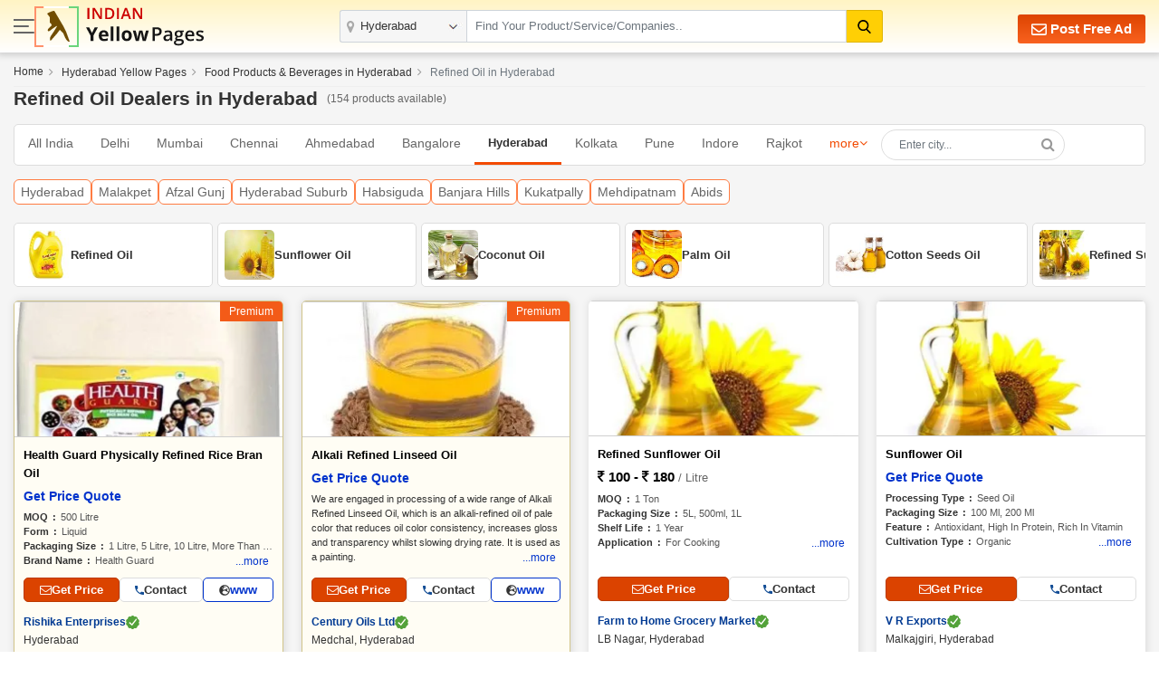

--- FILE ---
content_type: text/html; charset=UTF-8
request_url: https://www.indianyellowpages.com/hyderabad/refined-oil.htm
body_size: 31917
content:

<!doctype html>
<html lang="en">
<head>
<meta charset="utf-8">
<meta name="viewport" content="width=device-width, initial-scale=1, shrink-to-fit=no">
<title>Refined Oil Dealers in Hyderabad | Refined Oil Suppliers & Manufacturer List | IndianYellowPages</title>
<meta name="description" content="Best Refined Oil Dealers in Hyderabad. Find the list of best Refined Oil suppliers & Manufacturers in Hyderabad. Yellow Pages Directory of Refined Oil, Refined Oil manufacturers, Traders, and Refined Oil, Refined Oil Suppliers & Dealers in Hyderabad, India." />
<meta name="keywords" content="Best Refined Oil Dealers in Hyderabad. Find the list of best Refined Oil suppliers & Manufacturers in Hyderabad. Yellow Pages Directory of Refined Oil, Refined Oil manufacturers, Traders, and Refined Oil, Refined Oil Suppliers & Dealers in Hyderabad, India." />
<link rel="canonical" href="https://www.indianyellowpages.com/hyderabad/refined-oil.htm"><link rel="preconnect" href="https://static.indianyellowpages.com" />
<link rel="preconnect" href="https://dynamic.indianyellowpages.com" />
<link rel="preconnect" href="https://www.google-analytics.com" />
<link rel="preconnect" href="https://pagead2.googlesyndication.com" />
<link rel="preconnect" href="https://cdnjs.cloudflare.com" />
<link rel="preconnect" href="https://fonts.googleapis.com" />
<link rel="preconnect" href="https://fonts.gstatic.com" />
<link rel="preconnect" href="https://www.googletagmanager.com" />
<link rel="preconnect" href="https://cdn.jsdelivr.net" />
<link rel="preconnect" href="https://2.wlimg.com" />
<link rel="preconnect" href="https://googleads.g.doubleclick.net" />
<link rel="preconnect" href="https://ads.as.criteo.com" />
<link rel="preconnect" href="https://us-u.openx.net" />
<link rel="preconnect" href="https://rat.hk.as.criteo.com" />
<link rel="preconnect" href="https://tpc.googlesyndication.com" />
<link rel="preconnect" href="https://www.googletagservices.com" />
<link rel="preconnect" href="https://accounts.google.com" />

<link rel="dns-prefetch" href="https://static.indianyellowpages.com" />
<link rel="dns-prefetch" href="https://dynamic.indianyellowpages.com" />
<link rel="dns-prefetch" href="https://www.google-analytics.com" />
<link rel="dns-prefetch" href="https://pagead2.googlesyndication.com" />
<link rel="dns-prefetch" href="https://cdnjs.cloudflare.com" />
<link rel="dns-prefetch" href="https://fonts.googleapis.com" />
<link rel="dns-prefetch" href="https://fonts.gstatic.com" />
<link rel="dns-prefetch" href="https://www.googletagmanager.com" />
<link rel="dns-prefetch" href="https://cdn.jsdelivr.net" />
<link rel="dns-prefetch" href="https://2.wlimg.com" />
<link rel="dns-prefetch" href="https://googleads.g.doubleclick.net" />
<link rel="dns-prefetch" href="https://ads.as.criteo.com" />
<link rel="dns-prefetch" href="https://us-u.openx.net" />
<link rel="dns-prefetch" href="https://rat.hk.as.criteo.com" />
<link rel="dns-prefetch" href="https://tpc.googlesyndication.com" />
<link rel="dns-prefetch" href="https://www.googletagservices.com" />
<link rel="dns-prefetch" href="https://accounts.google.com" />
<link rel="preconnect" href="https://fonts.gstatic.com" crossorigin>


<link rel="preload" as="style" href="https://static.indianyellowpages.com/css/bootstrap.min.css" type="text/css"/>
<link rel="stylesheet" href="https://static.indianyellowpages.com/css/bootstrap.min.css" type="text/css"/>
	<link rel="preload" as="style" href="https://static.indianyellowpages.com/css/l3_classified.css?v=25" type="text/css"/>	
	<link rel="stylesheet" href="https://static.indianyellowpages.com/css/l3_classified.css?v=25" type="text/css"/>
	</head>
<body>

<!-- Google Tag Manager (noscript) -->
<noscript><iframe src="https://www.googletagmanager.com/ns.html?id=GTM-WS6Z4B5"
height="0" width="0" style="display:none;visibility:hidden"></iframe></noscript>
<!-- End Google Tag Manager (noscript) -->

	<header class="home-header _inner_hed">
		<div class="container">

			<div class="home-header-inner">

				<div class="home-header-left">	
					<a href="javascript:void(0)" class="sidenav-btn"> <span></span> <span></span> <span></span> </a>
					<a href="https://www.indianyellowpages.com/?ip=Y" class="logo">
					<img class="iyp-icon" src="https://static.indianyellowpages.com/images/iyp_icon.svg" alt="" height="45" width="49" loading="lazy">
					<img class="iyp-name" src="https://static.indianyellowpages.com/images/iyp.svg" alt="" height="45" width="130" loading="lazy">
					</a>
				</div>

			  	<div class="header-search" id="innerHeaderSearch">
	
<form id="search_comp" name="search_frm" action="https://www.indianyellowpages.com/search.php" method="GET" onsubmit="return validate_search();">
	<div class="fo form-body">
	<a href="javascript:void(0)" class="menu_box sidenav-btn"> <span></span> <span></span> <span></span> </a> 

<div class="location">
<input type="text" name="city" id="locationInput" onkeyup="NewlocationSearch()" class="form-control" placeholder="" value="Hyderabad" autocomplete="off"/>
<div class="cs-suggetion" id="locationSerchSuggetion" style="display:none"></div>
</div>


<div class="search">
<input type="text" class="form-control" name="term" id="searchProduct" value="" placeholder="Find Your Product/Service/Companies.." onkeyup="NewServicesCatetories()" autocomplete="off"/>

<div id="newCategoryList">
</div>

</div>

<input type="hidden" value="prod" id="search_select_val" name="srch_catg_ty">
<button type="submit" class="btn btn-default"><i class="fa"><img src="https://static.indianyellowpages.com/images/search-black.svg" decoding="async" width="15" height="15" alt=""></i>
</button>
</div>
</form>
<div class="bs-popup" id="bsLocation">
</div>
<form id="search_comp1" name="search_frm1" action="https://www.indianyellowpages.com/search.php" method="GET" onsubmit="return validate_search_scroll_fom();">
<div class="bs-popup" id="bsProductServices">
	<div class="bs-popup-heading">
		<div class="fo border-bottom">
			<a href="javascript:void()" onClick="$('#bsProductServices').hide()" class="bs-popup-back">
				<img src="https://static.indianyellowpages.com/images/back-arrow.svg" width="16" height="14" alt="" loading="lazy" />
			</a>  
		<div class="bs-popup-search">
			<input type="text" class="form-control" placeholder="Find Your Product/Service/Companies" id="servicesCategories" name="term" onkeyup="filterServicesCatetories()"/>
			<input type="hidden" value="hyderabad" id="city_url" name="city_url">
			<input type="hidden" value="43" id="city_id" name="city_id">
			<input type="hidden" value="Hyderabad" id="city" name="city">
			<button type="submit" id="popSearchCategories"><img src="https://static.indianyellowpages.com/images/search.svg" width="17" height="17" alt="" loading="lazy"/></button>
		</div>             	
		</div>
	</div>
	<div class="pop-city-search">
	<div id="filterCategoryList"></div>
	</div>
</div>
</form>
</div>
			    <div class="hpfa-lr">
			    
			        			        	<a href="/post-free-classified-ads.htm" class="pfa h_l_scr_h"><img src="https://static.indianyellowpages.com/images/envelope-white.svg" decoding="async" width="17" height="17" alt=""> Post Free Ad</a>
			        	
			            <a href="javascript:void(0)" class="a_link h_l_scr_s fst_box ip_login"><b class="fa fa-paper-plane mr-1"></b> Login</a>
			            <a href="/post-free-classified-ads.htm" class="a_link h_l_scr_s"><b class="fa fa-slideshare mr-1"></b> Sign Up</a>            
			        				    </div>
	  	
	  		</div>
		</div>
	</header>
		
	<div class="sidenav-overlay"></div>
	<div class="side-nav"> 
	<div class='sn-login fo'>
	
        			<div class="login_menu"><p class="login_link ffos"><a href="https://www.indianyellowpages.com/post-free-classified-ads.htm" class="ml-2"><b class="fa fa-slideshare mr-1"></b> Register</a> <a class="ip_login" href="javascript:void(0);"><b class="fa fa-paper-plane mr-1"></b> Login</a></p></div>
					
	
	</div>
		<div class="left_menu_IYP">    	
	    	<ul class="menu_sub">
	        	<li><a href="https://www.indianyellowpages.com">Home</a></li>
	        				        	<li class="downarrow"><a href="javascript:void(0)">Hyderabad Best Services</a>
							<div class="sub_menu_panel">
								<div class="back_div"><a href="javascript:void(0)" class="back-nav"><img src="https://static.indianyellowpages.com/images/back_arrow.svg" width="16" height="14" alt="" loading="lazy"></a> <span>Back</span></div>
								<ul>
								<li class="first_link"><a href="javascript:void(0)">Hyderabad Best Services</a></li>
																		<li><a href="https://www.indianyellowpages.com/hyderabad/placement-consultants.htm">Placement Consultants</a></li>
																				<li><a href="https://www.indianyellowpages.com/hyderabad/job-recruitment-consultants.htm">Recruitment Agency</a></li>
																				<li><a href="https://www.indianyellowpages.com/hyderabad/website-development-services.htm">Website Development Services</a></li>
																				<li><a href="https://www.indianyellowpages.com/hyderabad/tour-travel-operators.htm">Tour Operators</a></li>
																				<li><a href="https://www.indianyellowpages.com/hyderabad/website-designing-service-providers.htm">Website Designing Services</a></li>
																				<li><a href="https://www.indianyellowpages.com/hyderabad/real-estate-agents.htm">Real Estate Agents</a></li>
																				<li><a href="https://www.indianyellowpages.com/hyderabad/tour-travel-agents.htm">Travel Agents</a></li>
																				<li><a href="https://www.indianyellowpages.com/hyderabad/hr-solutions-consultancy.htm">HR Solutions</a></li>
																				<li><a href="https://www.indianyellowpages.com/hyderabad/air-conditioner-repairing.htm">Air Conditioner Repairing</a></li>
																				<li><a href="https://www.indianyellowpages.com/hyderabad/export-consultants.htm">Export Consultants</a></li>
																				<li><a href="https://www.indianyellowpages.com/hyderabad/company-registration.htm">Company Registration</a></li>
																		<li class="view_all"><a href="https://www.indianyellowpages.com/hyderabad/local-business-directory.htm">View All</a></li>
								</ul>
							</div>
						</li>	
									        	<li class="downarrow"><a href="javascript:void(0)">Hyderabad Top Selling Products</a>
						<div class="sub_menu_panel">
						<div class="back_div"><a href="javascript:void(0)" class="back-nav"><img src="https://static.indianyellowpages.com/images/back_arrow.svg" width="16" height="14" alt="" loading="lazy"></a> <span>Back</span></div>
						<ul>
						<li class="first_link"><a href="javascript:void(0)">Hyderabad Top Selling Products</a></li>
														<li><a href="https://www.indianyellowpages.com/hyderabad/silk-pareos.htm">Silk Pareos</a></li>
														<li class="view_all"><a href="https://www.indianyellowpages.com/hyderabad/local-business-directory.htm">View All</a></li>
						</ul>
						</div>
						</li>				       	
		        					        	<li class="downarrow"><a href="javascript:void(0)">Hyderabad Localities</a>
						<div class="sub_menu_panel">
							<div class="back_div"><a href="javascript:void(0)" class="back-nav"><img src="https://static.indianyellowpages.com/images/back_arrow.svg" width="16" height="14" alt="" loading="lazy"></a> <span>Back</span></div>
							<ul>
							<li class="first_link"><a href="javascript:void(0)">Hyderabad Top Localities</a></li>
															<li><a href="https://www.indianyellowpages.com/hyderabad/abids-local-business-directory.htm">Abids</a></li>
																<li><a href="https://www.indianyellowpages.com/hyderabad/afzal-gunj-local-business-directory.htm">Afzal Gunj</a></li>
																<li><a href="https://www.indianyellowpages.com/hyderabad/alwal-local-business-directory.htm">Alwal</a></li>
																<li><a href="https://www.indianyellowpages.com/hyderabad/amberpet-local-business-directory.htm">Amberpet</a></li>
																<li><a href="https://www.indianyellowpages.com/hyderabad/ameerpet-local-business-directory.htm">Ameerpet</a></li>
																<li><a href="https://www.indianyellowpages.com/hyderabad/as-rao-nagar-local-business-directory.htm">As Rao Nagar</a></li>
																<li><a href="https://www.indianyellowpages.com/hyderabad/ashok-nagar-local-business-directory.htm">Ashok Nagar</a></li>
																<li><a href="https://www.indianyellowpages.com/hyderabad/attapur-local-business-directory.htm">Attapur</a></li>
																<li><a href="https://www.indianyellowpages.com/hyderabad/auto-nagar-local-business-directory.htm">Auto Nagar</a></li>
																<li><a href="https://www.indianyellowpages.com/hyderabad/bachupally-local-business-directory.htm">Bachupally</a></li>
																<li><a href="https://www.indianyellowpages.com/hyderabad/bahadurpura-local-business-directory.htm">Bahadurpura</a></li>
																<li><a href="https://www.indianyellowpages.com/hyderabad/balanagar-local-business-directory.htm">Balanagar</a></li>
																<li><a href="https://www.indianyellowpages.com/hyderabad/bandlaguda-local-business-directory.htm">Bandlaguda</a></li>
																<li><a href="https://www.indianyellowpages.com/hyderabad/banjara-hills-local-business-directory.htm">Banjara Hills</a></li>
																<li><a href="https://www.indianyellowpages.com/hyderabad/basheer-bagh-local-business-directory.htm">Basheer Bagh</a></li>
																<li><a href="https://www.indianyellowpages.com/hyderabad/begum-bazaar-local-business-directory.htm">Begum Bazaar</a></li>
																<li><a href="https://www.indianyellowpages.com/hyderabad/begumpet-local-business-directory.htm">Begumpet</a></li>
																<li><a href="https://www.indianyellowpages.com/hyderabad/boduppal-local-business-directory.htm">Boduppal</a></li>
																<li><a href="https://www.indianyellowpages.com/hyderabad/bolarum-local-business-directory.htm">Bolarum</a></li>
																<li><a href="https://www.indianyellowpages.com/hyderabad/bowenpally-local-business-directory.htm">Bowenpally</a></li>
																<li><a href="https://www.indianyellowpages.com/hyderabad/chanda-nagar-local-business-directory.htm">Chanda Nagar</a></li>
																<li><a href="https://www.indianyellowpages.com/hyderabad/charminar-local-business-directory.htm">Charminar</a></li>
																<li><a href="https://www.indianyellowpages.com/hyderabad/cherlapalli-local-business-directory.htm">Cherlapalli</a></li>
																<li><a href="https://www.indianyellowpages.com/hyderabad/chikkadpally-local-business-directory.htm">Chikkadpally</a></li>
																<li><a href="https://www.indianyellowpages.com/hyderabad/chintal-local-business-directory.htm">Chintal</a></li>
																<li><a href="https://www.indianyellowpages.com/hyderabad/dilsukhnagar-local-business-directory.htm">Dilsukh Nagar</a></li>
																<li><a href="https://www.indianyellowpages.com/hyderabad/ecil-local-business-directory.htm">Ecil</a></li>
																<li><a href="https://www.indianyellowpages.com/hyderabad/erragadda-local-business-directory.htm">Erragadda</a></li>
																<li><a href="https://www.indianyellowpages.com/hyderabad/fateh-nagar-local-business-directory.htm">Fateh Nagar</a></li>
																<li><a href="https://www.indianyellowpages.com/hyderabad/feelkhana-local-business-directory.htm">Feelkhana</a></li>
																<li><a href="https://www.indianyellowpages.com/hyderabad/gachibowli-local-business-directory.htm">Gachibowli</a></li>
																<li><a href="https://www.indianyellowpages.com/hyderabad/gajularamaram-local-business-directory.htm">Gajularamaram</a></li>
																<li><a href="https://www.indianyellowpages.com/hyderabad/gandhi-nagar-local-business-directory.htm">Gandhi Nagar</a></li>
																<li><a href="https://www.indianyellowpages.com/hyderabad/gowliguda-local-business-directory.htm">Gowliguda</a></li>
																<li><a href="https://www.indianyellowpages.com/hyderabad/habsiguda-local-business-directory.htm">Habsiguda</a></li>
																<li><a href="https://www.indianyellowpages.com/hyderabad/hayathnagar-local-business-directory.htm">Hayathnagar</a></li>
																<li><a href="https://www.indianyellowpages.com/hyderabad/himayat-nagar-local-business-directory.htm">Himayat Nagar</a></li>
																<li><a href="https://www.indianyellowpages.com/hyderabad/hitech-city-local-business-directory.htm">Hitech City</a></li>
																<li><a href="https://www.indianyellowpages.com/hyderabad/hyderabad-unnao-local-business-directory.htm">Hyderabad</a></li>
																<li><a href="https://www.indianyellowpages.com/hyderabad/hyderabad-suburb-local-business-directory.htm">Hyderabad Suburb</a></li>
																<li><a href="https://www.indianyellowpages.com/hyderabad/hyderguda-local-business-directory.htm">Hyderguda</a></li>
																<li><a href="https://www.indianyellowpages.com/hyderabad/jam-bagh-local-business-directory.htm">Jam Bagh</a></li>
																<li><a href="https://www.indianyellowpages.com/hyderabad/jeedimetla-local-business-directory.htm">Jeedimetla</a></li>
																<li><a href="https://www.indianyellowpages.com/hyderabad/jubilee-hills-local-business-directory.htm">Jubilee Hills</a></li>
																<li><a href="https://www.indianyellowpages.com/hyderabad/kachiguda-local-business-directory.htm">Kachiguda</a></li>
																<li><a href="https://www.indianyellowpages.com/hyderabad/kattedan-local-business-directory.htm">Kattedan</a></li>
																<li><a href="https://www.indianyellowpages.com/hyderabad/kavadiguda-local-business-directory.htm">Kavadiguda</a></li>
																<li><a href="https://www.indianyellowpages.com/hyderabad/khairatabad-local-business-directory.htm">Khairatabad</a></li>
																<li><a href="https://www.indianyellowpages.com/hyderabad/kompally-local-business-directory.htm">Kompally</a></li>
																<li><a href="https://www.indianyellowpages.com/hyderabad/kondapur-local-business-directory.htm">Kondapur</a></li>
																<li><a href="https://www.indianyellowpages.com/hyderabad/kothapet-local-business-directory.htm">Kothapet</a></li>
																<li><a href="https://www.indianyellowpages.com/hyderabad/koti-local-business-directory.htm">Koti</a></li>
																<li><a href="https://www.indianyellowpages.com/hyderabad/kukatpally-local-business-directory.htm">Kukatpally</a></li>
																<li><a href="https://www.indianyellowpages.com/hyderabad/lakdikapul-local-business-directory.htm">Lakdikapul</a></li>
																<li><a href="https://www.indianyellowpages.com/hyderabad/lb-nagar-local-business-directory.htm">LB Nagar</a></li>
																<li><a href="https://www.indianyellowpages.com/hyderabad/madhapur-local-business-directory.htm">Madhapur</a></li>
																<li><a href="https://www.indianyellowpages.com/hyderabad/madinaguda-local-business-directory.htm">Madinaguda</a></li>
																<li><a href="https://www.indianyellowpages.com/hyderabad/malakpet-local-business-directory.htm">Malakpet</a></li>
																<li><a href="https://www.indianyellowpages.com/hyderabad/malkajgiri-local-business-directory.htm">Malkajgiri</a></li>
																<li><a href="https://www.indianyellowpages.com/hyderabad/mallapur-local-business-directory.htm">Mallapur</a></li>
																<li><a href="https://www.indianyellowpages.com/hyderabad/manikonda-local-business-directory.htm">Manikonda</a></li>
																<li><a href="https://www.indianyellowpages.com/hyderabad/masab-tank-local-business-directory.htm">Masab Tank</a></li>
																<li><a href="https://www.indianyellowpages.com/hyderabad/medchal-local-business-directory.htm">Medchal</a></li>
																<li><a href="https://www.indianyellowpages.com/hyderabad/mehdipatnam-local-business-directory.htm">Mehdipatnam</a></li>
																<li><a href="https://www.indianyellowpages.com/hyderabad/miyapur-local-business-directory.htm">Miyapur</a></li>
																<li><a href="https://www.indianyellowpages.com/hyderabad/moosapet-local-business-directory.htm">Moosapet</a></li>
																<li><a href="https://www.indianyellowpages.com/hyderabad/musheerabad-local-business-directory.htm">Musheerabad</a></li>
																<li><a href="https://www.indianyellowpages.com/hyderabad/nacharam-local-business-directory.htm">Nacharam</a></li>
																<li><a href="https://www.indianyellowpages.com/hyderabad/nagaram-local-business-directory.htm">Nagaram</a></li>
																<li><a href="https://www.indianyellowpages.com/hyderabad/nagole-local-business-directory.htm">Nagole</a></li>
																<li><a href="https://www.indianyellowpages.com/hyderabad/nallakunta-local-business-directory.htm">Nallakunta</a></li>
																<li><a href="https://www.indianyellowpages.com/hyderabad/nampally-local-business-directory.htm">Nampally</a></li>
																<li><a href="https://www.indianyellowpages.com/hyderabad/narayanguda-local-business-directory.htm">Narayanguda</a></li>
																<li><a href="https://www.indianyellowpages.com/hyderabad/nizampet-local-business-directory.htm">Nizampet</a></li>
																<li><a href="https://www.indianyellowpages.com/hyderabad/panjagutta-local-business-directory.htm">Panjagutta</a></li>
																<li><a href="https://www.indianyellowpages.com/hyderabad/patancheru-local-business-directory.htm">Patancheru</a></li>
																<li><a href="https://www.indianyellowpages.com/hyderabad/pragathi-nagar-local-business-directory.htm">Pragathi Nagar</a></li>
																<li><a href="https://www.indianyellowpages.com/hyderabad/prashanthi-nagar-local-business-directory.htm">Prashanthi Nagar</a></li>
																<li><a href="https://www.indianyellowpages.com/hyderabad/quthbullapur-local-business-directory.htm">Quthbullapur</a></li>
																<li><a href="https://www.indianyellowpages.com/hyderabad/rajendra-nagar-local-business-directory.htm">Rajendra Nagar</a></li>
																<li><a href="https://www.indianyellowpages.com/hyderabad/ram-nagar-local-business-directory.htm">Ram Nagar</a></li>
																<li><a href="https://www.indianyellowpages.com/hyderabad/ramanthapur-local-business-directory.htm">Ramanthapur</a></li>
																<li><a href="https://www.indianyellowpages.com/hyderabad/saidabad-local-business-directory.htm">Saidabad</a></li>
																<li><a href="https://www.indianyellowpages.com/hyderabad/sainikpuri-local-business-directory.htm">Sainikpuri</a></li>
																<li><a href="https://www.indianyellowpages.com/hyderabad/sanath-nagar-local-business-directory.htm">Sanath Nagar</a></li>
																<li><a href="https://www.indianyellowpages.com/hyderabad/santosh-nagar-local-business-directory.htm">Santosh Nagar</a></li>
																<li><a href="https://www.indianyellowpages.com/hyderabad/saroor-nagar-local-business-directory.htm">Saroor Nagar</a></li>
																<li><a href="https://www.indianyellowpages.com/hyderabad/serilingampally-local-business-directory.htm">Serilingampally</a></li>
																<li><a href="https://www.indianyellowpages.com/hyderabad/shaikpet-local-business-directory.htm">Shaikpet</a></li>
																<li><a href="https://www.indianyellowpages.com/hyderabad/shamirpet-local-business-directory.htm">Shamirpet</a></li>
																<li><a href="https://www.indianyellowpages.com/hyderabad/shamshabad-local-business-directory.htm">Shamshabad</a></li>
																<li><a href="https://www.indianyellowpages.com/hyderabad/somajiguda-local-business-directory.htm">Somajiguda</a></li>
																<li><a href="https://www.indianyellowpages.com/hyderabad/sr-nagar-local-business-directory.htm">Sr Nagar</a></li>
																<li><a href="https://www.indianyellowpages.com/hyderabad/srinagar-colony-local-business-directory.htm">Srinagar Colony</a></li>
																<li><a href="https://www.indianyellowpages.com/hyderabad/tarnaka-local-business-directory.htm">Tarnaka</a></li>
																<li><a href="https://www.indianyellowpages.com/hyderabad/toli-chowki-local-business-directory.htm">Toli Chowki</a></li>
																<li><a href="https://www.indianyellowpages.com/hyderabad/uppal-local-business-directory.htm">Uppal</a></li>
																<li><a href="https://www.indianyellowpages.com/hyderabad/vanasthalipuram-local-business-directory.htm">Vanasthalipuram</a></li>
																<li><a href="https://www.indianyellowpages.com/hyderabad/vidya-nagar-local-business-directory.htm">Vidya Nagar</a></li>
																<li><a href="https://www.indianyellowpages.com/hyderabad/yousufguda-local-business-directory.htm">Yousufguda</a></li>
															<li class="view_all"><a href="https://www.indianyellowpages.com/hyderabad/list-of-localities.htm">View All</a></li>
							</ul>
						</div>
						</li>				       	
		        			        	<li class="downarrow"><a href="javascript:void(0)">Top Indian Cities</a>
					<div class="sub_menu_panel">
						<div class="back_div"><a href="javascript:void(0)" class="back-nav"><img src="https://static.indianyellowpages.com/images/back_arrow.svg" width="16" height="14" alt="" loading="lazy"></a> <span>Back</span></div>
						<ul>
						<li class="first_link"><a href="javascript:void(0)">Top Indian Cities</a></li>
						
<li><a href="https://www.indianyellowpages.com/ahmedabad/">Ahmedabad</a></li>
<li><a href="https://www.indianyellowpages.com/bangalore/">Bangalore</a></li> 
<li><a href="https://www.indianyellowpages.com/chennai/">Chennai</a> </li>
<li><a href="https://www.indianyellowpages.com/coimbatore/">Coimbatore</a> </li>
<li><a href="https://www.indianyellowpages.com/delhi/">Delhi</a> </li>
<li><a href="https://www.indianyellowpages.com/faridabad/">Faridabad</a> </li>
<li><a href="https://www.indianyellowpages.com/ghaziabad/">Ghaziabad</a></li> 
<li><a href="https://www.indianyellowpages.com/gurgaon/">Gurgaon</a> </li>
<li><a href="https://www.indianyellowpages.com/hyderabad/">Hyderabad</a></li> 
<li><a href="https://www.indianyellowpages.com/indore/">Indore</a> </li>
<li><a href="https://www.indianyellowpages.com/jaipur/">Jaipur</a> </li>
<li><a href="https://www.indianyellowpages.com/jalandhar/">Jalandhar</a> </li>
<li><a href="https://www.indianyellowpages.com/jamnagar/">Jamnagar</a> </li>
<li><a href="https://www.indianyellowpages.com/jodhpur/">Jodhpur</a> </li>
<li><a href="https://www.indianyellowpages.com/kanpur/">Kanpur</a> </li>
<li><a href="https://www.indianyellowpages.com/kolkata/">Kolkata</a> </li>
<li><a href="https://www.indianyellowpages.com/ludhiana/">Ludhiana</a> </li>
<li><a href="https://www.indianyellowpages.com/moradabad/">Moradabad</a> </li>
<li><a href="https://www.indianyellowpages.com/mumbai/">Mumbai</a> </li>
<li><a href="https://www.indianyellowpages.com/nagpur/">Nagpur</a></li>
<li><a href="https://www.indianyellowpages.com/nashik/">Nashik</a> </li>
<li><a href="https://www.indianyellowpages.com/navi-mumbai/">Navi Mumbai</a> </li>
<li><a href="https://www.indianyellowpages.com/noida/">Noida</a> </li>
<li><a href="https://www.indianyellowpages.com/pune/">Pune</a> </li>
<li><a href="https://www.indianyellowpages.com/rajkot/">Rajkot</a> </li>
<li><a href="https://www.indianyellowpages.com/surat/">Surat</a> </li>
<li><a href="https://www.indianyellowpages.com/thane/">Thane</a> </li>
<li><a href="https://www.indianyellowpages.com/tirupur/">Tirupur</a> </li>
<li><a href="https://www.indianyellowpages.com/vadodara/">Vadodara</a> 	</li>					
												<li class="view_all"><a href="https://www.indianyellowpages.com/city-business-directory.htm">View All Cities</a></li>
						</ul>
					</div>
				</li>
	        	<li class="downarrow"><a href="javascript:void(0)">Browse Category</a>
					<div class="sub_menu_panel">
						<div class="back_div"><a href="javascript:void(0)" class="back-nav"><img src="https://static.indianyellowpages.com/images/back_arrow.svg" width="16" height="14" alt="" loading="lazy"></a> <span>Back</span></div>
						<ul>
							<li class="first_link"><a href="javascript:void(0)">Browse Category</a></li>
															<li><a href="https://www.indianyellowpages.com/directory/business-services.htm">Business Services</a></li>
																<li><a href="https://www.indianyellowpages.com/directory/industrial-supplies.htm">Industrial Supplies</a></li>
																<li><a href="https://www.indianyellowpages.com/directory/construction-real-estate.htm">Realestate, Building & Construction</a></li>
																<li><a href="https://www.indianyellowpages.com/directory/machines.htm">Industrial Machinery</a></li>
																<li><a href="https://www.indianyellowpages.com/directory/electronics-electrical.htm">Electronics & Electrical</a></li>
																<li><a href="https://www.indianyellowpages.com/directory/apparel-fashion.htm">Apparel & Fashion</a></li>
																<li><a href="https://www.indianyellowpages.com/directory/consumer-electronics.htm">Consumer Electronics</a></li>
																<li><a href="https://www.indianyellowpages.com/directory/home-supplies.htm">Home Supplies</a></li>
																<li><a href="https://www.indianyellowpages.com/directory/tools-equipments.htm">Tools & Equipment</a></li>
																<li><a href="https://www.indianyellowpages.com/directory/packaging-paper.htm">Packaging & Paper</a></li>
																<li><a href="https://www.indianyellowpages.com/directory/food-beverage.htm">Food Products & Beverages</a></li>
																<li><a href="https://www.indianyellowpages.com/directory/hospitals-diagnosis-supplies.htm">Hospitals & Diagnosis Supplies</a></li>
															<li class="view_all"><a href="https://www.indianyellowpages.com/directory/">View All Category</a></li>
						</ul>
					</div>
				</li>
	        	<li><a href="https://www.indianyellowpages.com/post-free-classified-ads.htm">Free Listing</a></li>
	        	<li><a href="https://www.indianyellowpages.com/write-reviews.htm">Write a Review</a></li>

	        	<li><a href="javascript:void(0)" id="post_requirement_click" onclick="javascript:return set_post_requirement_form('', '', '', '')">Post your Requirement</a></li>
	        	<li><a href="https://www.indianyellowpages.com/advertise-with-us.htm">Advertise with Us</a></li>
	        </ul>
			<ul class="g_feed">
				<li><a href="https://www.indianyellowpages.com/feedback.htm" class="fw6">Give Us Your Feedback</a></li>
			</ul>
			<div class="social_icon">
				<p class="fw6">Follow Us</p>
				<div class="sm-link mt-2">

					<a href="https://www.facebook.com/IndianYellowPages" target="_blank" title="Facebook"><i class="fa fa-facebook"></i></a>
					<a href="https://x.com/b2bclassifieds" target="_blank" title="Twitter"><i class="fa fa-twitter"></i></a>
					<a href="https://www.linkedin.com/company/indianyellowpages/" target="_blank" title="Linkedin"><i class="fa fa-linkedin"></i></a>
					<a href="https://in.pinterest.com/b2bclassifieds/" target="_blank" title="pinterest"><i class="fa fa-pinterest"></i></a>
					<a href="https://www.instagram.com/indianyellowpages/" target="_blank" title="instagram"><i class="fa fa-instagram"></i></a>
									</div>
			</div>
		</div>
	</div>
	 
	<script type="application/ld+json">{"@context":"https://schema.org","@type":"BreadcrumbList","itemListElement":[{"@type":"ListItem","position":1,"item":{"@id": "https://www.indianyellowpages.com", "name":"Home"}},{"@type":"ListItem","position":2,"item":{"@id": "https://www.indianyellowpages.com/hyderabad/", "name":"Hyderabad Yellow Pages"}},{"@type":"ListItem","position":3,"item":{"@id": "https://www.indianyellowpages.com/hyderabad/food-beverage.htm", "name":"Food Products & Beverages in Hyderabad"}},{"@type":"ListItem","position":4,"item":{"@id": "https://www.indianyellowpages.com/hyderabad/refined-oil.htm", "name":"Refined Oil in Hyderabad"}}]}</script>	
	<style> 
#NewFilterlocationtabSearch li.active {background: #f0f0f0; }
#NewfilterSubCityList1 li.active {background: #f0f0f0; } 
</style> 
<section class="bgf5f5f5 pb-5 pt-3">
<div class="container">

		<nav class="sc pb-2 desktop_bread" aria-label="breadcrumb">
<ol class="breadcrumb">
		        <li class="breadcrumb-item">
        <span><a href="https://www.indianyellowpages.com" id="https://www.indianyellowpages.com" title="Home">Home</a></span></li>        
                <li class="breadcrumb-item">
        <span><a href="https://www.indianyellowpages.com/hyderabad/" title="Hyderabad Yellow Pages">Hyderabad Yellow Pages</a></span></li>
                    <li class="breadcrumb-item">
            <a href="https://www.indianyellowpages.com/hyderabad/food-beverage.htm" id="https://www.indianyellowpages.com/hyderabad/food-beverage.htm" title="Food Products & Beverages">Food Products & Beverages in Hyderabad</span></a>
            </span>
            </li>
            				<li class="breadcrumb-item active" aria-current="page">
				<span>Refined Oil in Hyderabad</span>
				</li>            
	                </ol>
    </nav>
    
			<div class="row mb-2">
<div class="col-lg-12 fo page_heading_new">

<h1>Refined Oil Dealers in Hyderabad </h1><span> (154 products available)</span>
</div>
</div>	 			 
    <div class="related_filter">            
        <div class="related_links" id="related_links_city">                
            <div class="city-list">                
                    					    <a href="https://www.indianyellowpages.com/directory/refined-oil.htm" title="All India">All India</a>
    		    			    	            	<a href="https://www.indianyellowpages.com/delhi/refined-oil.htm" title="">Delhi</a>
    	            	    	            	<a href="https://www.indianyellowpages.com/mumbai/refined-oil.htm" title="">Mumbai</a>
    	            	    	            	<a href="https://www.indianyellowpages.com/chennai/refined-oil.htm" title="">Chennai</a>
    	            	    	            	<a href="https://www.indianyellowpages.com/ahmedabad/refined-oil.htm" title="">Ahmedabad</a>
    	            	    	            	<a href="https://www.indianyellowpages.com/bangalore/refined-oil.htm" title="">Bangalore</a>
    	            	    	    			<span class="ac_lik">Hyderabad</span>
    	    			    	            	<a href="https://www.indianyellowpages.com/kolkata/refined-oil.htm" title="">Kolkata</a>
    	            	    	            	<a href="https://www.indianyellowpages.com/pune/refined-oil.htm" title="">Pune</a>
    	            	    	            	<a href="https://www.indianyellowpages.com/indore/refined-oil.htm" title="">Indore</a>
    	            	    	            	<a href="https://www.indianyellowpages.com/rajkot/refined-oil.htm" title="">Rajkot</a>
    	            	            </div>
            				<div class="more-cities">
					<a href="#">more</a>
					<ul class="more-cities-list">
													<li><a href="https://www.indianyellowpages.com/jaipur/refined-oil.htm" title=" in Jaipur">Jaipur</a></li>
														<li><a href="https://www.indianyellowpages.com/coimbatore/refined-oil.htm" title=" in Coimbatore">Coimbatore</a></li>
														<li><a href="https://www.indianyellowpages.com/nagpur/refined-oil.htm" title=" in Nagpur">Nagpur</a></li>
														<li><a href="https://www.indianyellowpages.com/thane/refined-oil.htm" title=" in Thane">Thane</a></li>
														<li><a href="https://www.indianyellowpages.com/gurgaon/refined-oil.htm" title=" in Gurugram">Gurugram</a></li>
														<li><a href="https://www.indianyellowpages.com/tirupur/refined-oil.htm" title=" in Tirupur">Tirupur</a></li>
														<li><a href="https://www.indianyellowpages.com/kanpur/refined-oil.htm" title=" in Kanpur">Kanpur</a></li>
														<li><a href="https://www.indianyellowpages.com/lucknow/refined-oil.htm" title=" in Lucknow">Lucknow</a></li>
														<li><a href="https://www.indianyellowpages.com/ludhiana/refined-oil.htm" title=" in Ludhiana">Ludhiana</a></li>
														<li><a href="https://www.indianyellowpages.com/noida/refined-oil.htm" title=" in Noida">Noida</a></li>
														<li><a href="https://www.indianyellowpages.com/navi-mumbai/refined-oil.htm" title=" in Navi Mumbai">Navi Mumbai</a></li>
														<li><a href="https://www.indianyellowpages.com/nashik/refined-oil.htm" title=" in Nashik">Nashik</a></li>
														<li><a href="https://www.indianyellowpages.com/patna/refined-oil.htm" title=" in Patna">Patna</a></li>
														<li><a href="https://www.indianyellowpages.com/surat/refined-oil.htm" title=" in Surat">Surat</a></li>
														<li><a href="https://www.indianyellowpages.com/salem/refined-oil.htm" title=" in Salem">Salem</a></li>
														<li><a href="https://www.indianyellowpages.com/erode/refined-oil.htm" title=" in Erode">Erode</a></li>
														<li><a href="https://www.indianyellowpages.com/alwar/refined-oil.htm" title=" in Alwar">Alwar</a></li>
														<li><a href="https://www.indianyellowpages.com/agra/refined-oil.htm" title=" in Agra">Agra</a></li>
														<li><a href="https://www.indianyellowpages.com/bareilly/refined-oil.htm" title=" in Bareilly">Bareilly</a></li>
														<li><a href="https://www.indianyellowpages.com/ghaziabad/refined-oil.htm" title=" in Ghaziabad">Ghaziabad</a></li>
														<li><a href="https://www.indianyellowpages.com/ernakulam/refined-oil.htm" title=" in Ernakulam">Ernakulam</a></li>
														<li><a href="https://www.indianyellowpages.com/vadodara/refined-oil.htm" title=" in Vadodara">Vadodara</a></li>
														<li><a href="https://www.indianyellowpages.com/raipur/refined-oil.htm" title=" in Raipur">Raipur</a></li>
														<li><a href="https://www.indianyellowpages.com/bhopal/refined-oil.htm" title=" in Bhopal">Bhopal</a></li>
														<li><a href="https://www.indianyellowpages.com/kota/refined-oil.htm" title=" in Kota">Kota</a></li>
														<li><a href="https://www.indianyellowpages.com/kolhapur/refined-oil.htm" title=" in Kolhapur">Kolhapur</a></li>
														<li><a href="https://www.indianyellowpages.com/madurai/refined-oil.htm" title=" in Madurai">Madurai</a></li>
														<li><a href="https://www.indianyellowpages.com/thrissur/refined-oil.htm" title=" in Thrissur">Thrissur</a></li>
														<li><a href="https://www.indianyellowpages.com/visakhapatnam/refined-oil.htm" title=" in Visakhapatnam">Visakhapatnam</a></li>
														<li><a href="https://www.indianyellowpages.com/thiruvananthapuram/refined-oil.htm" title=" in Thiruvananthapuram">Thiruvananthapuram</a></li>
														<li><a href="https://www.indianyellowpages.com/tiruchirappalli/refined-oil.htm" title=" in Tiruchirappalli">Tiruchirappalli</a></li>
														<li><a href="https://www.indianyellowpages.com/guwahati/refined-oil.htm" title=" in Guwahati">Guwahati</a></li>
														<li><a href="https://www.indianyellowpages.com/varanasi/refined-oil.htm" title=" in Varanasi">Varanasi</a></li>
														<li><a href="https://www.indianyellowpages.com/gwalior/refined-oil.htm" title=" in Gwalior">Gwalior</a></li>
														<li><a href="https://www.indianyellowpages.com/ahmednagar/refined-oil.htm" title=" in Ahilya Nagar">Ahilya Nagar</a></li>
														<li><a href="https://www.indianyellowpages.com/faridabad/refined-oil.htm" title=" in Faridabad">Faridabad</a></li>
														<li><a href="https://www.indianyellowpages.com/anand/refined-oil.htm" title=" in Anand">Anand</a></li>
														<li><a href="https://www.indianyellowpages.com/jammu/refined-oil.htm" title=" in Jammu">Jammu</a></li>
														<li><a href="https://www.indianyellowpages.com/kurnool/refined-oil.htm" title=" in Kurnool">Kurnool</a></li>
														<li><a href="https://www.indianyellowpages.com/port-blair/refined-oil.htm" title=" in Port Blair">Port Blair</a></li>
														<li><a href="https://www.indianyellowpages.com/jalgaon/refined-oil.htm" title=" in Jalgaon">Jalgaon</a></li>
														<li><a href="https://www.indianyellowpages.com/tirunelveli/refined-oil.htm" title=" in Tirunelveli">Tirunelveli</a></li>
														<li><a href="https://www.indianyellowpages.com/aurangabad/refined-oil.htm" title=" in Aurangabad">Aurangabad</a></li>
														<li><a href="https://www.indianyellowpages.com/bardhaman/refined-oil.htm" title=" in Bardhaman">Bardhaman</a></li>
														<li><a href="https://www.indianyellowpages.com/vellore/refined-oil.htm" title=" in Vellore">Vellore</a></li>
														<li><a href="https://www.indianyellowpages.com/wardha/refined-oil.htm" title=" in Wardha">Wardha</a></li>
														<li><a href="https://www.indianyellowpages.com/goa/refined-oil.htm" title=" in Goa">Goa</a></li>
														<li><a href="https://www.indianyellowpages.com/kochi/refined-oil.htm" title=" in Kochi">Kochi</a></li>
														<li><a href="https://www.indianyellowpages.com/bhavnagar/refined-oil.htm" title=" in Bhavnagar">Bhavnagar</a></li>
														<li><a href="https://www.indianyellowpages.com/nellore/refined-oil.htm" title=" in Nellore">Nellore</a></li>
														<li><a href="https://www.indianyellowpages.com/sangrur/refined-oil.htm" title=" in Sangrur">Sangrur</a></li>
														<li><a href="https://www.indianyellowpages.com/medinipur/refined-oil.htm" title=" in Medinipur">Medinipur</a></li>
														<li><a href="https://www.indianyellowpages.com/junagadh/refined-oil.htm" title=" in Junagadh">Junagadh</a></li>
														<li><a href="https://www.indianyellowpages.com/dindigul/refined-oil.htm" title=" in Dindigul">Dindigul</a></li>
														<li><a href="https://www.indianyellowpages.com/vijayawada/refined-oil.htm" title=" in Vijayawada">Vijayawada</a></li>
														<li><a href="https://www.indianyellowpages.com/kurukshetra/refined-oil.htm" title=" in Kurukshetra">Kurukshetra</a></li>
														<li><a href="https://www.indianyellowpages.com/amreli/refined-oil.htm" title=" in Amreli">Amreli</a></li>
														<li><a href="https://www.indianyellowpages.com/chandigarh/refined-oil.htm" title=" in Chandigarh">Chandigarh</a></li>
														<li><a href="https://www.indianyellowpages.com/allahabad/refined-oil.htm" title=" in Prayagraj">Prayagraj</a></li>
														<li><a href="https://www.indianyellowpages.com/bhubaneswar/refined-oil.htm" title=" in Bhubaneswar">Bhubaneswar</a></li>
														<li><a href="https://www.indianyellowpages.com/anantapur/refined-oil.htm" title=" in Anantapur">Anantapur</a></li>
														<li><a href="https://www.indianyellowpages.com/meerut/refined-oil.htm" title=" in Meerut">Meerut</a></li>
														<li><a href="https://www.indianyellowpages.com/thoothukudi/refined-oil.htm" title=" in Thoothukudi">Thoothukudi</a></li>
														<li><a href="https://www.indianyellowpages.com/malappuram/refined-oil.htm" title=" in Malappuram">Malappuram</a></li>
														<li><a href="https://www.indianyellowpages.com/mangalore/refined-oil.htm" title=" in Mangalore">Mangalore</a></li>
														<li><a href="https://www.indianyellowpages.com/mysore/refined-oil.htm" title=" in Mysore">Mysore</a></li>
														<li><a href="https://www.indianyellowpages.com/mahesana/refined-oil.htm" title=" in Mahesana">Mahesana</a></li>
														<li><a href="https://www.indianyellowpages.com/amravati/refined-oil.htm" title=" in Amravati">Amravati</a></li>
														<li><a href="https://www.indianyellowpages.com/bilaspur/refined-oil.htm" title=" in Bilaspur">Bilaspur</a></li>
														<li><a href="https://www.indianyellowpages.com/howrah/refined-oil.htm" title=" in Howrah">Howrah</a></li>
														<li><a href="https://www.indianyellowpages.com/kollam/refined-oil.htm" title=" in Kollam">Kollam</a></li>
														<li><a href="https://www.indianyellowpages.com/mathura/refined-oil.htm" title=" in Mathura">Mathura</a></li>
														<li><a href="https://www.indianyellowpages.com/gadag/refined-oil.htm" title=" in Gadag">Gadag</a></li>
														<li><a href="https://www.indianyellowpages.com/panchmahal/refined-oil.htm" title=" in Panchmahal">Panchmahal</a></li>
														<li><a href="https://www.indianyellowpages.com/belgaum/refined-oil.htm" title=" in Belgaum">Belgaum</a></li>
														<li><a href="https://www.indianyellowpages.com/dehradun/refined-oil.htm" title=" in Dehradun">Dehradun</a></li>
														<li><a href="https://www.indianyellowpages.com/raigad/refined-oil.htm" title=" in Raigad">Raigad</a></li>
														<li><a href="https://www.indianyellowpages.com/solapur/refined-oil.htm" title=" in Solapur">Solapur</a></li>
														<li><a href="https://www.indianyellowpages.com/sonipat/refined-oil.htm" title=" in Sonipat">Sonipat</a></li>
														<li><a href="https://www.indianyellowpages.com/udham-singh-nagar/refined-oil.htm" title=" in Udham Singh Nagar">Udham Singh Nagar</a></li>
														<li><a href="https://www.indianyellowpages.com/gandhidham/refined-oil.htm" title=" in Gandhidham">Gandhidham</a></li>
														<li><a href="https://www.indianyellowpages.com/bhiwadi/refined-oil.htm" title=" in Bhiwadi">Bhiwadi</a></li>
														<li><a href="https://www.indianyellowpages.com/siwan/refined-oil.htm" title=" in Siwan">Siwan</a></li>
														<li><a href="https://www.indianyellowpages.com/cuttack/refined-oil.htm" title=" in Cuttack">Cuttack</a></li>
														<li><a href="https://www.indianyellowpages.com/kannur/refined-oil.htm" title=" in Kannur">Kannur</a></li>
														<li><a href="https://www.indianyellowpages.com/kottayam/refined-oil.htm" title=" in Kottayam">Kottayam</a></li>
														<li><a href="https://www.indianyellowpages.com/nanded/refined-oil.htm" title=" in Nanded">Nanded</a></li>
														<li><a href="https://www.indianyellowpages.com/sangli/refined-oil.htm" title=" in Sangli">Sangli</a></li>
														<li><a href="https://www.indianyellowpages.com/thanjavur/refined-oil.htm" title=" in Thanjavur">Thanjavur</a></li>
														<li><a href="https://www.indianyellowpages.com/krishnagiri/refined-oil.htm" title=" in Krishnagiri">Krishnagiri</a></li>
														<li><a href="https://www.indianyellowpages.com/sambalpur/refined-oil.htm" title=" in Sambalpur">Sambalpur</a></li>
														<li><a href="https://www.indianyellowpages.com/mohali/refined-oil.htm" title=" in Mohali">Mohali</a></li>
														<li><a href="https://www.indianyellowpages.com/azamgarh/refined-oil.htm" title=" in Azamgarh">Azamgarh</a></li>
														<li><a href="https://www.indianyellowpages.com/virudhu-nagar/refined-oil.htm" title=" in Virudhunagar">Virudhunagar</a></li>
														<li><a href="https://www.indianyellowpages.com/champaran/refined-oil.htm" title=" in Purvi Champaran">Purvi Champaran</a></li>
														<li><a href="https://www.indianyellowpages.com/west-godavari/refined-oil.htm" title=" in West Godavari">West Godavari</a></li>
														<li><a href="https://www.indianyellowpages.com/jalandhar/refined-oil.htm" title=" in Jalandhar">Jalandhar</a></li>
														<li><a href="https://www.indianyellowpages.com/jamnagar/refined-oil.htm" title=" in Jamnagar">Jamnagar</a></li>
														<li><a href="https://www.indianyellowpages.com/bikaner/refined-oil.htm" title=" in Bikaner">Bikaner</a></li>
														<li><a href="https://www.indianyellowpages.com/dhule/refined-oil.htm" title=" in Dhule">Dhule</a></li>
														<li><a href="https://www.indianyellowpages.com/gandhinagar/refined-oil.htm" title=" in Gandhinagar">Gandhinagar</a></li>
														<li><a href="https://www.indianyellowpages.com/haridwar/refined-oil.htm" title=" in Haridwar">Haridwar</a></li>
														<li><a href="https://www.indianyellowpages.com/jodhpur/refined-oil.htm" title=" in Jodhpur">Jodhpur</a></li>
														<li><a href="https://www.indianyellowpages.com/ranchi/refined-oil.htm" title=" in Ranchi">Ranchi</a></li>
														<li><a href="https://www.indianyellowpages.com/warangal/refined-oil.htm" title=" in Warangal">Warangal</a></li>
														<li><a href="https://www.indianyellowpages.com/guntur/refined-oil.htm" title=" in Guntur">Guntur</a></li>
														<li><a href="https://www.indianyellowpages.com/kozhikode/refined-oil.htm" title=" in Kozhikode">Kozhikode</a></li>
														<li><a href="https://www.indianyellowpages.com/abohar/refined-oil.htm" title=" in Abohar">Abohar</a></li>
														<li><a href="https://www.indianyellowpages.com/amroha/refined-oil.htm" title=" in Amroha">Amroha</a></li>
														<li><a href="https://www.indianyellowpages.com/beed/refined-oil.htm" title=" in Beed">Beed</a></li>
														<li><a href="https://www.indianyellowpages.com/aizawl/refined-oil.htm" title=" in Aizawl">Aizawl</a></li>
														<li><a href="https://www.indianyellowpages.com/amethi/refined-oil.htm" title=" in Amethi">Amethi</a></li>
														<li><a href="https://www.indianyellowpages.com/pondicherry/refined-oil.htm" title=" in Pondicherry">Pondicherry</a></li>
														<li><a href="https://www.indianyellowpages.com/alappuzha/refined-oil.htm" title=" in Alappuzha">Alappuzha</a></li>
														<li><a href="https://www.indianyellowpages.com/kanchipuram/refined-oil.htm" title=" in Kanchipuram">Kanchipuram</a></li>
														<li><a href="https://www.indianyellowpages.com/kanyakumari/refined-oil.htm" title=" in Kanyakumari">Kanyakumari</a></li>
														<li><a href="https://www.indianyellowpages.com/siliguri/refined-oil.htm" title=" in Siliguri">Siliguri</a></li>
														<li><a href="https://www.indianyellowpages.com/kakinada/refined-oil.htm" title=" in Kakinada">Kakinada</a></li>
														<li><a href="https://www.indianyellowpages.com/gorakhpur/refined-oil.htm" title=" in Gorakhpur">Gorakhpur</a></li>
														<li><a href="https://www.indianyellowpages.com/ratnagiri/refined-oil.htm" title=" in Ratnagiri">Ratnagiri</a></li>
														<li><a href="https://www.indianyellowpages.com/satara/refined-oil.htm" title=" in Satara">Satara</a></li>
														<li><a href="https://www.indianyellowpages.com/hoshiarpur/refined-oil.htm" title=" in Hoshiarpur">Hoshiarpur</a></li>
														<li><a href="https://www.indianyellowpages.com/bundi/refined-oil.htm" title=" in Bundi">Bundi</a></li>
														<li><a href="https://www.indianyellowpages.com/bhojpur/refined-oil.htm" title=" in Bhojpur">Bhojpur</a></li>
														<li><a href="https://www.indianyellowpages.com/hubli/refined-oil.htm" title=" in Hubli">Hubli</a></li>
														<li><a href="https://www.indianyellowpages.com/bijapur/refined-oil.htm" title=" in Bijapur">Bijapur</a></li>
														<li><a href="https://www.indianyellowpages.com/latur/refined-oil.htm" title=" in Latur">Latur</a></li>
														<li><a href="https://www.indianyellowpages.com/valsad/refined-oil.htm" title=" in Valsad">Valsad</a></li>
														<li><a href="https://www.indianyellowpages.com/ranipet/refined-oil.htm" title=" in Ranipet">Ranipet</a></li>
														<li><a href="https://www.indianyellowpages.com/chandrapur/refined-oil.htm" title=" in Chandrapur">Chandrapur</a></li>
														<li><a href="https://www.indianyellowpages.com/palakkad/refined-oil.htm" title=" in Palakkad">Palakkad</a></li>
														<li><a href="https://www.indianyellowpages.com/pathanamthitta/refined-oil.htm" title=" in Pathanamthitta">Pathanamthitta</a></li>
														<li><a href="https://www.indianyellowpages.com/villupuram/refined-oil.htm" title=" in Villupuram">Villupuram</a></li>
														<li><a href="https://www.indianyellowpages.com/morena/refined-oil.htm" title=" in Morena">Morena</a></li>
														<li><a href="https://www.indianyellowpages.com/tonk/refined-oil.htm" title=" in Tonk">Tonk</a></li>
														<li><a href="https://www.indianyellowpages.com/bhind/refined-oil.htm" title=" in Bhind">Bhind</a></li>
														<li><a href="https://www.indianyellowpages.com/belgavi/refined-oil.htm" title=" in Belagavi">Belagavi</a></li>
														<li><a href="https://www.indianyellowpages.com/thiruvallur/refined-oil.htm" title=" in Tiruvallur">Tiruvallur</a></li>
														<li><a href="https://www.indianyellowpages.com/jamshedpur/refined-oil.htm" title=" in Jamshedpur">Jamshedpur</a></li>
														<li><a href="https://www.indianyellowpages.com/chittoor/refined-oil.htm" title=" in Chittoor">Chittoor</a></li>
														<li><a href="https://www.indianyellowpages.com/cuddalore/refined-oil.htm" title=" in Cuddalore">Cuddalore</a></li>
														<li><a href="https://www.indianyellowpages.com/hisar/refined-oil.htm" title=" in Hisar">Hisar</a></li>
														<li><a href="https://www.indianyellowpages.com/imphal/refined-oil.htm" title=" in Imphal">Imphal</a></li>
														<li><a href="https://www.indianyellowpages.com/kadapa/refined-oil.htm" title=" in Kadapa">Kadapa</a></li>
														<li><a href="https://www.indianyellowpages.com/karnal/refined-oil.htm" title=" in Karnal">Karnal</a></li>
														<li><a href="https://www.indianyellowpages.com/patiala/refined-oil.htm" title=" in Patiala">Patiala</a></li>
														<li><a href="https://www.indianyellowpages.com/rajnandgaon/refined-oil.htm" title=" in Rajnandgaon">Rajnandgaon</a></li>
														<li><a href="https://www.indianyellowpages.com/tirupati/refined-oil.htm" title=" in Tirupati">Tirupati</a></li>
														<li><a href="https://www.indianyellowpages.com/namakkal/refined-oil.htm" title=" in Namakkal">Namakkal</a></li>
														<li><a href="https://www.indianyellowpages.com/rewari/refined-oil.htm" title=" in Rewari">Rewari</a></li>
														<li><a href="https://www.indianyellowpages.com/kannauj/refined-oil.htm" title=" in Kannauj">Kannauj</a></li>
														<li><a href="https://www.indianyellowpages.com/bulandshahr/refined-oil.htm" title=" in Bulandshahr">Bulandshahr</a></li>
														<li><a href="https://www.indianyellowpages.com/udupi/refined-oil.htm" title=" in Udupi">Udupi</a></li>
														<li><a href="https://www.indianyellowpages.com/sri-ganganagar/refined-oil.htm" title=" in Sri Ganganagar">Sri Ganganagar</a></li>
														<li><a href="https://www.indianyellowpages.com/nagapattinam/refined-oil.htm" title=" in Nagapattinam">Nagapattinam</a></li>
														<li><a href="https://www.indianyellowpages.com/tumkur/refined-oil.htm" title=" in Tumkur">Tumkur</a></li>
														<li><a href="https://www.indianyellowpages.com/hapur/refined-oil.htm" title=" in Hapur">Hapur</a></li>
														<li><a href="https://www.indianyellowpages.com/thiruvarur/refined-oil.htm" title=" in Thiruvarur">Thiruvarur</a></li>
														<li><a href="https://www.indianyellowpages.com/patan/refined-oil.htm" title=" in Patan">Patan</a></li>
														<li><a href="https://www.indianyellowpages.com/banaskantha/refined-oil.htm" title=" in Banaskantha">Banaskantha</a></li>
														<li><a href="https://www.indianyellowpages.com/nuh/refined-oil.htm" title=" in Nuh">Nuh</a></li>
														<li><a href="https://www.indianyellowpages.com/aligarh/refined-oil.htm" title=" in Aligarh">Aligarh</a></li>
														<li><a href="https://www.indianyellowpages.com/arrah/refined-oil.htm" title=" in Arrah">Arrah</a></li>
														<li><a href="https://www.indianyellowpages.com/bharatpur/refined-oil.htm" title=" in Bharatpur">Bharatpur</a></li>
														<li><a href="https://www.indianyellowpages.com/bharuch/refined-oil.htm" title=" in Bharuch">Bharuch</a></li>
														<li><a href="https://www.indianyellowpages.com/bokaro/refined-oil.htm" title=" in Bokaro">Bokaro</a></li>
														<li><a href="https://www.indianyellowpages.com/davanagere/refined-oil.htm" title=" in Davanagere">Davanagere</a></li>
														<li><a href="https://www.indianyellowpages.com/dewas/refined-oil.htm" title=" in Dewas">Dewas</a></li>
														<li><a href="https://www.indianyellowpages.com/jabalpur/refined-oil.htm" title=" in Jabalpur">Jabalpur</a></li>
														<li><a href="https://www.indianyellowpages.com/moradabad/refined-oil.htm" title=" in Moradabad">Moradabad</a></li>
														<li><a href="https://www.indianyellowpages.com/nizamabad/refined-oil.htm" title=" in Nizamabad">Nizamabad</a></li>
														<li><a href="https://www.indianyellowpages.com/panipat/refined-oil.htm" title=" in Panipat">Panipat</a></li>
														<li><a href="https://www.indianyellowpages.com/raichur/refined-oil.htm" title=" in Raichur">Raichur</a></li>
														<li><a href="https://www.indianyellowpages.com/shimoga/refined-oil.htm" title=" in Shimoga">Shimoga</a></li>
														<li><a href="https://www.indianyellowpages.com/udaipur/refined-oil.htm" title=" in Udaipur">Udaipur</a></li>
														<li><a href="https://www.indianyellowpages.com/ujjain/refined-oil.htm" title=" in Ujjain">Ujjain</a></li>
														<li><a href="https://www.indianyellowpages.com/secunderabad/refined-oil.htm" title=" in Secunderabad">Secunderabad</a></li>
														<li><a href="https://www.indianyellowpages.com/ambala/refined-oil.htm" title=" in Ambala">Ambala</a></li>
														<li><a href="https://www.indianyellowpages.com/silvassa/refined-oil.htm" title=" in Silvassa">Silvassa</a></li>
														<li><a href="https://www.indianyellowpages.com/yavatmal/refined-oil.htm" title=" in Yavatmal">Yavatmal</a></li>
														<li><a href="https://www.indianyellowpages.com/berhampur/refined-oil.htm" title=" in Berhampur">Berhampur</a></li>
														<li><a href="https://www.indianyellowpages.com/jind/refined-oil.htm" title=" in Jind">Jind</a></li>
														<li><a href="https://www.indianyellowpages.com/srikakulam/refined-oil.htm" title=" in Srikakulam">Srikakulam</a></li>
														<li><a href="https://www.indianyellowpages.com/kallakurichi/refined-oil.htm" title=" in Kallakurichi">Kallakurichi</a></li>
														<li><a href="https://www.indianyellowpages.com/pathankot/refined-oil.htm" title=" in Pathankot">Pathankot</a></li>
														<li><a href="https://www.indianyellowpages.com/gulbarga/refined-oil.htm" title=" in Gulbarga">Gulbarga</a></li>
														<li><a href="https://www.indianyellowpages.com/bijnor/refined-oil.htm" title=" in Bijnor">Bijnor</a></li>
														<li><a href="https://www.indianyellowpages.com/tiruvannamalai/refined-oil.htm" title=" in Tiruvannamalai">Tiruvannamalai</a></li>
														<li><a href="https://www.indianyellowpages.com/nagaur/refined-oil.htm" title=" in Nagaur">Nagaur</a></li>
														<li><a href="https://www.indianyellowpages.com/krishna/refined-oil.htm" title=" in Krishna">Krishna</a></li>
														<li><a href="https://www.indianyellowpages.com/sitamarhi/refined-oil.htm" title=" in Sitamarhi">Sitamarhi</a></li>
														<li><a href="https://www.indianyellowpages.com/jajpur/refined-oil.htm" title=" in Jajpur">Jajpur</a></li>
														<li><a href="https://www.indianyellowpages.com/prakasam/refined-oil.htm" title=" in Prakasam">Prakasam</a></li>
														<li><a href="https://www.indianyellowpages.com/palghar/refined-oil.htm" title=" in Palghar">Palghar</a></li>
														<li><a href="https://www.indianyellowpages.com/buddhanagar/refined-oil.htm" title=" in Gautam Buddha Nagar">Gautam Buddha Nagar</a></li>
														<li><a href="https://www.indianyellowpages.com/etah/refined-oil.htm" title=" in Etah">Etah</a></li>
														<li><a href="https://www.indianyellowpages.com/mahbubnagar/refined-oil.htm" title=" in Mahbubnagar">Mahbubnagar</a></li>
														<li><a href="https://www.indianyellowpages.com/tirupattur/refined-oil.htm" title=" in Tirupattur">Tirupattur</a></li>
														<li><a href="https://www.indianyellowpages.com/asansol/refined-oil.htm" title=" in Asansol">Asansol</a></li>
														<li><a href="https://www.indianyellowpages.com/ballari/refined-oil.htm" title=" in Ballari">Ballari</a></li>
														<li><a href="https://www.indianyellowpages.com/bhagalpur/refined-oil.htm" title=" in Bhagalpur">Bhagalpur</a></li>
														<li><a href="https://www.indianyellowpages.com/bhilwara/refined-oil.htm" title=" in Bhilwara">Bhilwara</a></li>
														<li><a href="https://www.indianyellowpages.com/jalna/refined-oil.htm" title=" in Jalna">Jalna</a></li>
														<li><a href="https://www.indianyellowpages.com/karimnagar/refined-oil.htm" title=" in Karimnagar">Karimnagar</a></li>
														<li><a href="https://www.indianyellowpages.com/muzaffarnagar/refined-oil.htm" title=" in Muzaffarnagar">Muzaffarnagar</a></li>
														<li><a href="https://www.indianyellowpages.com/muzaffarpur/refined-oil.htm" title=" in Muzaffarpur">Muzaffarpur</a></li>
														<li><a href="https://www.indianyellowpages.com/nainital/refined-oil.htm" title=" in Nainital">Nainital</a></li>
														<li><a href="https://www.indianyellowpages.com/rampur/refined-oil.htm" title=" in Rampur">Rampur</a></li>
														<li><a href="https://www.indianyellowpages.com/ratlam/refined-oil.htm" title=" in Ratlam">Ratlam</a></li>
														<li><a href="https://www.indianyellowpages.com/rohtak/refined-oil.htm" title=" in Rohtak">Rohtak</a></li>
														<li><a href="https://www.indianyellowpages.com/solan/refined-oil.htm" title=" in Solan">Solan</a></li>
														<li><a href="https://www.indianyellowpages.com/srinagar/refined-oil.htm" title=" in Srinagar">Srinagar</a></li>
														<li><a href="https://www.indianyellowpages.com/karur/refined-oil.htm" title=" in Karur">Karur</a></li>
														<li><a href="https://www.indianyellowpages.com/greater-noida/refined-oil.htm" title=" in Greater Noida">Greater Noida</a></li>
														<li><a href="https://www.indianyellowpages.com/pudukkottai/refined-oil.htm" title=" in Pudukkottai">Pudukkottai</a></li>
														<li><a href="https://www.indianyellowpages.com/rajsamand/refined-oil.htm" title=" in Rajsamand">Rajsamand</a></li>
														<li><a href="https://www.indianyellowpages.com/singrauli/refined-oil.htm" title=" in Singrauli">Singrauli</a></li>
														<li><a href="https://www.indianyellowpages.com/mandsaur/refined-oil.htm" title=" in Mandsaur">Mandsaur</a></li>
														<li><a href="https://www.indianyellowpages.com/durg/refined-oil.htm" title=" in Durg">Durg</a></li>
														<li><a href="https://www.indianyellowpages.com/shillong/refined-oil.htm" title=" in Shillong">Shillong</a></li>
														<li><a href="https://www.indianyellowpages.com/bhiwani/refined-oil.htm" title=" in Bhiwani">Bhiwani</a></li>
														<li><a href="https://www.indianyellowpages.com/virar/refined-oil.htm" title=" in Virar">Virar</a></li>
														<li><a href="https://www.indianyellowpages.com/karaikkudi/refined-oil.htm" title=" in Karaikudi">Karaikudi</a></li>
														<li><a href="https://www.indianyellowpages.com/sultanpur/refined-oil.htm" title=" in Sultanpur">Sultanpur</a></li>
														<li><a href="https://www.indianyellowpages.com/koppal/refined-oil.htm" title=" in Koppal">Koppal</a></li>
														<li><a href="https://www.indianyellowpages.com/sagar/refined-oil.htm" title=" in Sagar">Sagar</a></li>
														<li><a href="https://www.indianyellowpages.com/betul/refined-oil.htm" title=" in Betul">Betul</a></li>
														<li><a href="https://www.indianyellowpages.com/dhar/refined-oil.htm" title=" in Dhar">Dhar</a></li>
														<li><a href="https://www.indianyellowpages.com/mandya/refined-oil.htm" title=" in Mandya">Mandya</a></li>
														<li><a href="https://www.indianyellowpages.com/hoshangabad/refined-oil.htm" title=" in Hoshangabad">Hoshangabad</a></li>
														<li><a href="https://www.indianyellowpages.com/vaishali/refined-oil.htm" title=" in Vaishali">Vaishali</a></li>
														<li><a href="https://www.indianyellowpages.com/mahoba/refined-oil.htm" title=" in Mahoba">Mahoba</a></li>
														<li><a href="https://www.indianyellowpages.com/kandhamal/refined-oil.htm" title=" in Kandhamal">Kandhamal</a></li>
														<li><a href="https://www.indianyellowpages.com/amritsar/refined-oil.htm" title=" in Amritsar">Amritsar</a></li>
														<li><a href="https://www.indianyellowpages.com/aurangabad-bihar/refined-oil.htm" title=" in Aurangabad-bihar">Aurangabad-bihar</a></li>
														<li><a href="https://www.indianyellowpages.com/ajmer/refined-oil.htm" title=" in Ajmer">Ajmer</a></li>
														<li><a href="https://www.indianyellowpages.com/akola/refined-oil.htm" title=" in Akola">Akola</a></li>
														<li><a href="https://www.indianyellowpages.com/bagalkot/refined-oil.htm" title=" in Bagalkot">Bagalkot</a></li>
														<li><a href="https://www.indianyellowpages.com/darbhanga/refined-oil.htm" title=" in Darbhanga">Darbhanga</a></li>
														<li><a href="https://www.indianyellowpages.com/kangra/refined-oil.htm" title=" in Kangra">Kangra</a></li>
														<li><a href="https://www.indianyellowpages.com/puri/refined-oil.htm" title=" in Puri">Puri</a></li>
														<li><a href="https://www.indianyellowpages.com/satna/refined-oil.htm" title=" in Satna">Satna</a></li>
														<li><a href="https://www.indianyellowpages.com/hosur/refined-oil.htm" title=" in Hosur">Hosur</a></li>
														<li><a href="https://www.indianyellowpages.com/surendranagar/refined-oil.htm" title=" in Surendranagar">Surendranagar</a></li>
														<li><a href="https://www.indianyellowpages.com/rajahmundry/refined-oil.htm" title=" in Rajahmundry">Rajahmundry</a></li>
														<li><a href="https://www.indianyellowpages.com/neemuch/refined-oil.htm" title=" in Neemuch">Neemuch</a></li>
														<li><a href="https://www.indianyellowpages.com/dharmapuri/refined-oil.htm" title=" in Dharmapuri">Dharmapuri</a></li>
														<li><a href="https://www.indianyellowpages.com/dhamtari/refined-oil.htm" title=" in Dhamtari">Dhamtari</a></li>
														<li><a href="https://www.indianyellowpages.com/dibrugarh/refined-oil.htm" title=" in Dibrugarh">Dibrugarh</a></li>
														<li><a href="https://www.indianyellowpages.com/sirsa/refined-oil.htm" title=" in Sirsa">Sirsa</a></li>
														<li><a href="https://www.indianyellowpages.com/faizabad/refined-oil.htm" title=" in Faizabad">Faizabad</a></li>
														<li><a href="https://www.indianyellowpages.com/hooghly/refined-oil.htm" title=" in Hooghly">Hooghly</a></li>
														<li><a href="https://www.indianyellowpages.com/north-24-parganas/refined-oil.htm" title=" in North 24 Parganas">North 24 Parganas</a></li>
														<li><a href="https://www.indianyellowpages.com/kaithal/refined-oil.htm" title=" in Kaithal">Kaithal</a></li>
														<li><a href="https://www.indianyellowpages.com/sikar/refined-oil.htm" title=" in Sikar">Sikar</a></li>
														<li><a href="https://www.indianyellowpages.com/khammam/refined-oil.htm" title=" in Khammam">Khammam</a></li>
														<li><a href="https://www.indianyellowpages.com/sitapur/refined-oil.htm" title=" in Sitapur">Sitapur</a></li>
														<li><a href="https://www.indianyellowpages.com/kundli/refined-oil.htm" title=" in Kundli">Kundli</a></li>
														<li><a href="https://www.indianyellowpages.com/pilibhit/refined-oil.htm" title=" in Pilibhit">Pilibhit</a></li>
														<li><a href="https://www.indianyellowpages.com/silchar/refined-oil.htm" title=" in Silchar">Silchar</a></li>
														<li><a href="https://www.indianyellowpages.com/ramanathapuram/refined-oil.htm" title=" in Ramanathapuram">Ramanathapuram</a></li>
														<li><a href="https://www.indianyellowpages.com/nandurbar/refined-oil.htm" title=" in Nandurbar">Nandurbar</a></li>
														<li><a href="https://www.indianyellowpages.com/sasaram/refined-oil.htm" title=" in Sasaram">Sasaram</a></li>
														<li><a href="https://www.indianyellowpages.com/uttara-kannada/refined-oil.htm" title=" in Uttara Kannada">Uttara Kannada</a></li>
														<li><a href="https://www.indianyellowpages.com/birbhum/refined-oil.htm" title=" in Birbhum">Birbhum</a></li>
														<li><a href="https://www.indianyellowpages.com/nadia/refined-oil.htm" title=" in Nadia">Nadia</a></li>
														<li><a href="https://www.indianyellowpages.com/idukki/refined-oil.htm" title=" in Idukki">Idukki</a></li>
														<li><a href="https://www.indianyellowpages.com/budaun/refined-oil.htm" title=" in Budaun">Budaun</a></li>
														<li><a href="https://www.indianyellowpages.com/kushinagar/refined-oil.htm" title=" in Kushinagar">Kushinagar</a></li>
														<li><a href="https://www.indianyellowpages.com/buldana/refined-oil.htm" title=" in Buldana">Buldana</a></li>
														<li><a href="https://www.indianyellowpages.com/east-godavari/refined-oil.htm" title=" in East Godavari">East Godavari</a></li>
														<li><a href="https://www.indianyellowpages.com/karimganj/refined-oil.htm" title=" in Karimganj">Karimganj</a></li>
														<li><a href="https://www.indianyellowpages.com/kaimur/refined-oil.htm" title=" in Kaimur">Kaimur</a></li>
														<li><a href="https://www.indianyellowpages.com/chittaurgarh/refined-oil.htm" title=" in Chittorgarh">Chittorgarh</a></li>
														<li><a href="https://www.indianyellowpages.com/sivaganga/refined-oil.htm" title=" in Sivaganga">Sivaganga</a></li>
														<li><a href="https://www.indianyellowpages.com/kanpur-dehat/refined-oil.htm" title=" in Kanpur Dehat">Kanpur Dehat</a></li>
														<li><a href="https://www.indianyellowpages.com/south-24-parganas/refined-oil.htm" title=" in South 24 Parganas">South 24 Parganas</a></li>
														<li><a href="https://www.indianyellowpages.com/sangareddy/refined-oil.htm" title=" in Sangareddy">Sangareddy</a></li>
														<li><a href="https://www.indianyellowpages.com/bankura/refined-oil.htm" title=" in Bankura">Bankura</a></li>
														<li><a href="https://www.indianyellowpages.com/firozabad/refined-oil.htm" title=" in Firozabad">Firozabad</a></li>
														<li><a href="https://www.indianyellowpages.com/gaya/refined-oil.htm" title=" in Gaya">Gaya</a></li>
														<li><a href="https://www.indianyellowpages.com/kutch/refined-oil.htm" title=" in Kutch">Kutch</a></li>
														<li><a href="https://www.indianyellowpages.com/mainpuri/refined-oil.htm" title=" in Mainpuri">Mainpuri</a></li>
														<li><a href="https://www.indianyellowpages.com/ooty/refined-oil.htm" title=" in Ooty">Ooty</a></li>
														<li><a href="https://www.indianyellowpages.com/shahjahanpur/refined-oil.htm" title=" in Shahjahanpur">Shahjahanpur</a></li>
														<li><a href="https://www.indianyellowpages.com/shimla/refined-oil.htm" title=" in Shimla">Shimla</a></li>
														<li><a href="https://www.indianyellowpages.com/theni/refined-oil.htm" title=" in Theni">Theni</a></li>
														<li><a href="https://www.indianyellowpages.com/yamunanagar/refined-oil.htm" title=" in Yamunanagar">Yamunanagar</a></li>
														<li><a href="https://www.indianyellowpages.com/ankleshwar/refined-oil.htm" title=" in Ankleshwar">Ankleshwar</a></li>
														<li><a href="https://www.indianyellowpages.com/vapi/refined-oil.htm" title=" in Vapi">Vapi</a></li>
														<li><a href="https://www.indianyellowpages.com/saharanpur/refined-oil.htm" title=" in Saharanpur">Saharanpur</a></li>
														<li><a href="https://www.indianyellowpages.com/dahod/refined-oil.htm" title=" in Dahod">Dahod</a></li>
														<li><a href="https://www.indianyellowpages.com/rajpura/refined-oil.htm" title=" in Rajpura">Rajpura</a></li>
														<li><a href="https://www.indianyellowpages.com/morvi/refined-oil.htm" title=" in Morbi">Morbi</a></li>
														<li><a href="https://www.indianyellowpages.com/una/refined-oil.htm" title=" in Una">Una</a></li>
														<li><a href="https://www.indianyellowpages.com/agartala/refined-oil.htm" title=" in Agartala">Agartala</a></li>
														<li><a href="https://www.indianyellowpages.com/banswara/refined-oil.htm" title=" in Banswara">Banswara</a></li>
														<li><a href="https://www.indianyellowpages.com/kathua/refined-oil.htm" title=" in Kathua">Kathua</a></li>
														<li><a href="https://www.indianyellowpages.com/nalgonda/refined-oil.htm" title=" in Nalgonda">Nalgonda</a></li>
														<li><a href="https://www.indianyellowpages.com/sambhal/refined-oil.htm" title=" in Sambhal">Sambhal</a></li>
														<li><a href="https://www.indianyellowpages.com/gonda/refined-oil.htm" title=" in Gonda">Gonda</a></li>
														<li><a href="https://www.indianyellowpages.com/bahadurgarh/refined-oil.htm" title=" in Bahadurgarh">Bahadurgarh</a></li>
														<li><a href="https://www.indianyellowpages.com/navsari/refined-oil.htm" title=" in Navsari">Navsari</a></li>
														<li><a href="https://www.indianyellowpages.com/katni/refined-oil.htm" title=" in Katni">Katni</a></li>
														<li><a href="https://www.indianyellowpages.com/khanna/refined-oil.htm" title=" in Khanna">Khanna</a></li>
														<li><a href="https://www.indianyellowpages.com/dharwad/refined-oil.htm" title=" in Dharwad">Dharwad</a></li>
														<li><a href="https://www.indianyellowpages.com/jhansi/refined-oil.htm" title=" in Jhansi">Jhansi</a></li>
														<li><a href="https://www.indianyellowpages.com/raebareli/refined-oil.htm" title=" in Raebareli">Raebareli</a></li>
														<li><a href="https://www.indianyellowpages.com/churu/refined-oil.htm" title=" in Churu">Churu</a></li>
														<li><a href="https://www.indianyellowpages.com/purulia/refined-oil.htm" title=" in Purulia">Purulia</a></li>
														<li><a href="https://www.indianyellowpages.com/bahraich/refined-oil.htm" title=" in Bahraich">Bahraich</a></li>
														<li><a href="https://www.indianyellowpages.com/kolar/refined-oil.htm" title=" in Kolar">Kolar</a></li>
														<li><a href="https://www.indianyellowpages.com/kharagpur/refined-oil.htm" title=" in Kharagpur">Kharagpur</a></li>
														<li><a href="https://www.indianyellowpages.com/hassan/refined-oil.htm" title=" in Hassan">Hassan</a></li>
														<li><a href="https://www.indianyellowpages.com/chengalpattu/refined-oil.htm" title=" in Chengalpattu">Chengalpattu</a></li>
														<li><a href="https://www.indianyellowpages.com/bargarh/refined-oil.htm" title=" in Bargarh">Bargarh</a></li>
														<li><a href="https://www.indianyellowpages.com/pali/refined-oil.htm" title=" in Pali">Pali</a></li>
														<li><a href="https://www.indianyellowpages.com/pratapgarh/refined-oil.htm" title=" in Pratapgarh">Pratapgarh</a></li>
														<li><a href="https://www.indianyellowpages.com/samastipur/refined-oil.htm" title=" in Samastipur">Samastipur</a></li>
														<li><a href="https://www.indianyellowpages.com/khargone/refined-oil.htm" title=" in Khargone">Khargone</a></li>
														<li><a href="https://www.indianyellowpages.com/begusarai/refined-oil.htm" title=" in Begusarai">Begusarai</a></li>
														<li><a href="https://www.indianyellowpages.com/chhatarpur/refined-oil.htm" title=" in Chhatarpur">Chhatarpur</a></li>
														<li><a href="https://www.indianyellowpages.com/behror/refined-oil.htm" title=" in Behror">Behror</a></li>
														<li><a href="https://www.indianyellowpages.com/adilabad/refined-oil.htm" title=" in Adilabad">Adilabad</a></li>
														<li><a href="https://www.indianyellowpages.com/raisen/refined-oil.htm" title=" in Raisen">Raisen</a></li>
														<li><a href="https://www.indianyellowpages.com/fatehabad/refined-oil.htm" title=" in Fatehabad">Fatehabad</a></li>
														<li><a href="https://www.indianyellowpages.com/jhunjhunu/refined-oil.htm" title=" in Jhunjhunu">Jhunjhunu</a></li>
														<li><a href="https://www.indianyellowpages.com/washim/refined-oil.htm" title=" in Washim">Washim</a></li>
														<li><a href="https://www.indianyellowpages.com/sindhudurg/refined-oil.htm" title=" in Sindhudurg">Sindhudurg</a></li>
														<li><a href="https://www.indianyellowpages.com/mayurbhanj/refined-oil.htm" title=" in Mayurbhanj">Mayurbhanj</a></li>
														<li><a href="https://www.indianyellowpages.com/hazaribagh/refined-oil.htm" title=" in Hazaribagh">Hazaribagh</a></li>
														<li><a href="https://www.indianyellowpages.com/vidisha/refined-oil.htm" title=" in Vidisha">Vidisha</a></li>
														<li><a href="https://www.indianyellowpages.com/firozpur/refined-oil.htm" title=" in Firozpur">Firozpur</a></li>
														<li><a href="https://www.indianyellowpages.com/koraput/refined-oil.htm" title=" in Koraput">Koraput</a></li>
														<li><a href="https://www.indianyellowpages.com/kheda/refined-oil.htm" title=" in Kheda">Kheda</a></li>
														<li><a href="https://www.indianyellowpages.com/fatehgarh-sahib/refined-oil.htm" title=" in Fatehgarh Sahib">Fatehgarh Sahib</a></li>
														<li><a href="https://www.indianyellowpages.com/nayagarh/refined-oil.htm" title=" in Nayagarh">Nayagarh</a></li>
														<li><a href="https://www.indianyellowpages.com/wayanad/refined-oil.htm" title=" in Wayanad">Wayanad</a></li>
														<li><a href="https://www.indianyellowpages.com/malda/refined-oil.htm" title=" in Malda">Malda</a></li>
														<li><a href="https://www.indianyellowpages.com/ballia/refined-oil.htm" title=" in Ballia">Ballia</a></li>
														<li><a href="https://www.indianyellowpages.com/madhubani/refined-oil.htm" title=" in Madhubani">Madhubani</a></li>
														<li><a href="https://www.indianyellowpages.com/deoria/refined-oil.htm" title=" in Deoria">Deoria</a></li>
														<li><a href="https://www.indianyellowpages.com/haveri/refined-oil.htm" title=" in Haveri">Haveri</a></li>
														<li><a href="https://www.indianyellowpages.com/baghpat/refined-oil.htm" title=" in Baghpat">Baghpat</a></li>
														<li><a href="https://www.indianyellowpages.com/ariyalur/refined-oil.htm" title=" in Ariyalur">Ariyalur</a></li>
														<li><a href="https://www.indianyellowpages.com/fazilka/refined-oil.htm" title=" in Fazilka">Fazilka</a></li>
														<li><a href="https://www.indianyellowpages.com/koderma/refined-oil.htm" title=" in Koderma">Koderma</a></li>
														<li><a href="https://www.indianyellowpages.com/mancherial/refined-oil.htm" title=" in Mancherial">Mancherial</a></li>
														<li><a href="https://www.indianyellowpages.com/saharsa/refined-oil.htm" title=" in Saharsa">Saharsa</a></li>
														<li><a href="https://www.indianyellowpages.com/muktsar/refined-oil.htm" title=" in Muktsar">Muktsar</a></li>
														<li><a href="https://www.indianyellowpages.com/nalanda/refined-oil.htm" title=" in Nalanda">Nalanda</a></li>
														<li><a href="https://www.indianyellowpages.com/saran/refined-oil.htm" title=" in Saran">Saran</a></li>
														<li><a href="https://www.indianyellowpages.com/Yadagiri/refined-oil.htm" title=" in Yadagiri">Yadagiri</a></li>
														<li><a href="https://www.indianyellowpages.com/nalbari/refined-oil.htm" title=" in Nalbari">Nalbari</a></li>
														<li><a href="https://www.indianyellowpages.com/sonitpur/refined-oil.htm" title=" in Sonitpur">Sonitpur</a></li>
														<li><a href="https://www.indianyellowpages.com/chirang/refined-oil.htm" title=" in Chirang">Chirang</a></li>
														<li><a href="https://www.indianyellowpages.com/bastar/refined-oil.htm" title=" in Bastar">Bastar</a></li>
														<li><a href="https://www.indianyellowpages.com/jashpur/refined-oil.htm" title=" in Jashpur">Jashpur</a></li>
														<li><a href="https://www.indianyellowpages.com/purbi-singhbhum/refined-oil.htm" title=" in Purbi Singhbhum">Purbi Singhbhum</a></li>
														<li><a href="https://www.indianyellowpages.com/giridih/refined-oil.htm" title=" in Giridih">Giridih</a></li>
														<li><a href="https://www.indianyellowpages.com/chikkaballapur/refined-oil.htm" title=" in Chikkaballapur">Chikkaballapur</a></li>
														<li><a href="https://www.indianyellowpages.com/dakshin-kannad/refined-oil.htm" title=" in Dakshina Kannada">Dakshina Kannada</a></li>
														<li><a href="https://www.indianyellowpages.com/gondiya/refined-oil.htm" title=" in Gondia">Gondia</a></li>
														<li><a href="https://www.indianyellowpages.com/farrukhabad-cum-fatehgarh/refined-oil.htm" title=" in Farrukhabad">Farrukhabad</a></li>
														<li><a href="https://www.indianyellowpages.com/jalaun/refined-oil.htm" title=" in Jalaun">Jalaun</a></li>
														<li><a href="https://www.indianyellowpages.com/sant-ravidas-nagar/refined-oil.htm" title=" in Sant Ravidas Nagar">Sant Ravidas Nagar</a></li>
														<li><a href="https://www.indianyellowpages.com/roorkee/refined-oil.htm" title=" in Roorkee">Roorkee</a></li>
														<li><a href="https://www.indianyellowpages.com/rudrapur-udham-udham-singh-nagar/refined-oil.htm" title=" in Rudrapur">Rudrapur</a></li>
														<li><a href="https://www.indianyellowpages.com/uttar-dinajpur/refined-oil.htm" title=" in Uttar Dinajpur">Uttar Dinajpur</a></li>
														<li><a href="https://www.indianyellowpages.com/pashchim-champaran/refined-oil.htm" title=" in Pashchim Champaran">Pashchim Champaran</a></li>
												</ul>
				</div>
				            
            <div class="ref_search_box" id="ref_search_box_city">
            	<input type="text" name="city" id="NewlocationtabSearch" onkeyup="NewlocationtabSearch()" class="form-control NewlocationtabSearch" placeholder="Enter city..." autocomplete="off"/>
                <button class="btn button_link" type="button"><b class="fa fa-search"></b></button>

                <span  class="search-dropdown-list" id="NewFilterlocationtabSearch">
                </span>
            </div>
            
        </div>

    </div>
    	<div class="subcity-linke">
		<button class="btn-prev"><span class="icon-prev"></span></button>
		<div class="subcity-linke-group">
		                <a href="https://www.indianyellowpages.com/hyderabad/refined-oil-in-hyderabad-unnao.htm" title="Refined Oil in Hyderabad, Hyderabad">Hyderabad</a>
                                <a href="https://www.indianyellowpages.com/hyderabad/refined-oil-in-malakpet-hyderabad.htm" title="Refined Oil in Malakpet, Hyderabad">Malakpet</a>
                                <a href="https://www.indianyellowpages.com/hyderabad/refined-oil-in-afzal-gunj-hyderabad.htm" title="Refined Oil in Afzal Gunj, Hyderabad">Afzal Gunj</a>
                                <a href="https://www.indianyellowpages.com/hyderabad/refined-oil-in-hyderabad-suburb-hyderabad.htm" title="Refined Oil in Hyderabad Suburb, Hyderabad">Hyderabad Suburb</a>
                                <a href="https://www.indianyellowpages.com/hyderabad/refined-oil-in-habsiguda-hyderabad.htm" title="Refined Oil in Habsiguda, Hyderabad">Habsiguda</a>
                                <a href="https://www.indianyellowpages.com/hyderabad/refined-oil-in-banjara-hills-hyderabad.htm" title="Refined Oil in Banjara Hills, Hyderabad">Banjara Hills</a>
                                <a href="https://www.indianyellowpages.com/hyderabad/refined-oil-in-kukatpally-hyderabad.htm" title="Refined Oil in Kukatpally, Hyderabad">Kukatpally</a>
                                <a href="https://www.indianyellowpages.com/hyderabad/refined-oil-in-mehdipatnam-hyderabad.htm" title="Refined Oil in Mehdipatnam, Hyderabad">Mehdipatnam</a>
                                <a href="https://www.indianyellowpages.com/hyderabad/refined-oil-in-abids-hyderabad.htm" title="Refined Oil in Abids, Hyderabad">Abids</a>
                		</div>
		<button class="btn-next"><span class="icon-next"></span></button>      
	</div>
	
	<input type="hidden" name="local_business_city" id="local_business_city" value="43" />
	<input type="hidden" name="local_business_city_url" id="local_business_city_url" value="hyderabad" />
	<input type="hidden" name="catg_slno" id="catg_slno" value="69910">

	<div class="explore-overlay" id="exploreProduts">
	    <div class="explore-section">
	        <div class="explore-head">
	            <h3 class="explore-head-title">Explore More</h3>
	            <button type="button" class="explore-btn-close" onclick="$(this).parents('.explore-overlay').removeClass('fade')">
	                <svg xmlns="http://www.w3.org/2000/svg" viewBox="0 0 640 640"><path d="M504.6 148.5C515.9 134.9 514.1 114.7 500.5 103.4C486.9 92.1 466.7 93.9 455.4 107.5L320 270L184.6 107.5C173.3 93.9 153.1 92.1 139.5 103.4C125.9 114.7 124.1 134.9 135.4 148.5L278.3 320L135.4 491.5C124.1 505.1 125.9 525.3 139.5 536.6C153.1 547.9 173.3 546.1 184.6 532.5L320 370L455.4 532.5C466.7 546.1 486.9 547.9 500.5 536.6C514.1 525.3 515.9 505.1 504.6 491.5L361.7 320L504.6 148.5z"/></svg>
	            </button>
	        </div>
	        <div class="explore-body">
	            <form>
	                <div class="form-group">
	                    <div class="search-bar">
	                        <i class="fa fa-map-marker"></i>
	                        <input type="text" class="search-input" placeholder="Enter city..." id="locationInput2" onkeyup="NewlocationSearch2()">
	                        <button type="button"><svg xmlns="http://www.w3.org/2000/svg" viewBox="0 0 640 640"><path d="M480 272C480 317.9 465.1 360.3 440 394.7L566.6 521.4C579.1 533.9 579.1 554.2 566.6 566.7C554.1 579.2 533.8 579.2 521.3 566.7L394.7 440C360.3 465.1 317.9 480 272 480C157.1 480 64 386.9 64 272C64 157.1 157.1 64 272 64C386.9 64 480 157.1 480 272zM272 416C351.5 416 416 351.5 416 272C416 192.5 351.5 128 272 128C192.5 128 128 192.5 128 272C128 351.5 192.5 416 272 416z"/></svg></button>
	                    </div>    
	                </div>
	              	<div class="form-group" id="NewfilterCityList2">
	              	</div>
	                <div class="form-group">
	                			        	<ul class="city-tab-list" id="city-tab-list-ul">
			        						                <li><a href="https://www.indianyellowpages.com/delhi/refined-oil.htm">Delhi</a></li>
				                				                <li><a href="https://www.indianyellowpages.com/mumbai/refined-oil.htm">Mumbai</a></li>
				                				                <li><a href="https://www.indianyellowpages.com/chennai/refined-oil.htm">Chennai</a></li>
				                				                <li><a href="https://www.indianyellowpages.com/ahmedabad/refined-oil.htm">Ahmedabad</a></li>
				                				                <li><a href="https://www.indianyellowpages.com/bangalore/refined-oil.htm">Bangalore</a></li>
				                				                <li><a href="https://www.indianyellowpages.com/hyderabad/refined-oil.htm">Hyderabad</a></li>
				                				                <li><a href="https://www.indianyellowpages.com/kolkata/refined-oil.htm">Kolkata</a></li>
				                				                <li><a href="https://www.indianyellowpages.com/pune/refined-oil.htm">Pune</a></li>
				                				                <li><a href="https://www.indianyellowpages.com/indore/refined-oil.htm">Indore</a></li>
				                				                <li><a href="https://www.indianyellowpages.com/rajkot/refined-oil.htm">Rajkot</a></li>
				                			            </ul>
			            		       
		            </div>
	            </form>                    
	        </div>
	    </div>
	</div> 
	<div class="iyp-classified">

<div class="classified-list">
			<ul class="rel_cat_links">
			<li >
					<a href="https://www.indianyellowpages.com/hyderabad/refined-oil.htm" title="Refined Oil in Hyderabad">
					
					<div class="rel_cat_img">
					
					<img src="//iyp.wlimg.com/final_catg_image/69910-484-home.jpg" alt="" height="100" width="100" decoding="async" fetchpriority="low"> </div>
					<div class="rel_cat_text">Refined Oil</div>
					
					</a>
					</li><li >
					<a href="https://www.indianyellowpages.com/hyderabad/sunflower-oil.htm" title="Sunflower Oil in Hyderabad">
					
					<div class="rel_cat_img">
					
					<img src="//iyp.wlimg.com/final_catg_image/69911-245-home.jpeg" alt="" height="100" width="100" decoding="async" fetchpriority="low"> </div>
					<div class="rel_cat_text">Sunflower Oil</div>
					
					</a>
					</li><li >
					<a href="https://www.indianyellowpages.com/hyderabad/coconut-oil.htm" title="Coconut Oil in Hyderabad">
					
					<div class="rel_cat_img">
					
					<img src="//iyp.wlimg.com/final_catg_image/67045-720-home.jpg" alt="" height="100" width="100" decoding="async" fetchpriority="low"> </div>
					<div class="rel_cat_text">Coconut Oil</div>
					
					</a>
					</li><li >
					<a href="https://www.indianyellowpages.com/hyderabad/palm-oil.htm" title="Palm Oil in Hyderabad">
					
					<div class="rel_cat_img">
					
					<img src="//iyp.wlimg.com/final_catg_image/69908-1-home.jpg" alt="" height="100" width="100" decoding="async" fetchpriority="low"> </div>
					<div class="rel_cat_text">Palm Oil</div>
					
					</a>
					</li><li >
					<a href="https://www.indianyellowpages.com/hyderabad/cotton-seeds-oil.htm" title="Cotton Seeds Oil in Hyderabad">
					
					<div class="rel_cat_img">
					
					<img src="//iyp.wlimg.com/final_catg_image/64072-153-home.jpg" alt="" height="100" width="100" decoding="async" fetchpriority="low"> </div>
					<div class="rel_cat_text">Cotton Seeds Oil</div>
					
					</a>
					</li><li >
					<a href="https://www.indianyellowpages.com/hyderabad/refined-sunflower-oil.htm" title="Refined Sunflower Oil in Hyderabad">
					
					<div class="rel_cat_img">
					
					<img src="//iyp.wlimg.com/final_catg_image/166049-998-home.jpg" alt="" height="" width="" decoding="async" fetchpriority="low"> </div>
					<div class="rel_cat_text">Refined Sunflower Oil</div>
					
					</a>
					</li>		</ul> 
		
			<ul class="service_classified_list" id="append_results_div">
	            <li>
                <div class="_service_box premium_member" data-url="https://www.indianyellowpages.com/hyderabad/rishika-enterprises-14290622/">
                                            <div class="budgeMember  premium">Premium</div>  
                                            
                    <div class="service_iteam">
                        <link rel="preload" fetchpriority="high" as="image" href="//iyp.wlimg.com/product_images/bc-small/2025/4/14290622/health-guard-physically-refined-rice-bran-oil-1745037631-8009173.jpeg" alt="Health Guard Physically Refined Rice Bran Oil">                            <div class="iteam_img2" data-src="//iyp.wlimg.com/product_images/bc-full/2025/4/14290622/health-guard-physically-refined-rice-bran-oil-1745037631-8009173.jpeg" data-fancybox="8009173"  data-caption="<span class='cpom_n'>Health Guard Physically Refined Rice Bran Oil</span><br/><br/><a href='javascript:void(0)' class='send_inquiry' onclick='javascript:return set_post_requirement_form_company_page_gallery(this.title)' data-fancybox-close ='' title='Health Guard Physically Refined Rice Bran Oil###' >Send Inquiry</a>" >
                                                                <img src="//iyp.wlimg.com/product_images/bc-small/2025/4/14290622/health-guard-physically-refined-rice-bran-oil-1745037631-8009173.jpeg" alt="Health Guard Physically Refined Rice Bran Oil" height="300" width="300" decoding="async" >
                                                            </div>
                                                     <div class="pdp_info">
            
                            <div class="data_show">
                                <span class="_othinfo"> 
                                <h2 class="pdp_name">Health Guard Physically Refined Rice Bran Oil</h2>
                                                                    <p class="pdp_price"><span class="get_price" onclick="set_post_requirement_form('Health Guard Physically Refined Rice Bran Oil', '14290622', 'Rishika Enterprises', '', '2');">Get Price Quote</span></p>
                                                                            
                                </span>
                                                                            <ul class="attributes">
                                                <li><span class="label">MOQ</span>500 Litre</li><li><span class="label">Form</span>Liquid</li><li><span class="label">Packaging Size</span>1 Litre, 5 Litre, 10 Litre, More Than 10 Litre</li><li><span class="label">Brand Name</span>Health Guard</li><li><span class="label">Packaging Type</span>Plastic Packet, Plastic Can, Plastic Bottle</li><li><span class="label">Country of Origin</span>India</li>                                                    <li class="">Are you looking for premium cooking oil wholesale for your retail business? Health guard physically refined rice bran oil solves all your healthy cooking needs. Our health guard physically refined rice bran oil provides high nutrition and flavor every time. We understand retailers need quality products that sell well without excessive pricing.
 
Choose health guard physically refined rice bran oil for the following reasons:
 
●        It contains natural antioxidants that protect your body against harmful free radicals.
●        It has a high smoke point perfect for frying without breaking down nutrients.
●        It offers a balanced fatty acid profile that consumers demand.
●        It saves money for businesses as it offers longer shelf life than other oils.
●        It can be used in all cooking methods from baking to deep frying.
 
Health food stores can offer this oil to health conscious customers seeking nutritional cooking options. Supermarkets will appreciate how it appeals to families that want healthy dietary choices. Restaurant owners can offer a premium product that chefs prefer for versatile cooking.
 
Our health guard physically refined rice bran oil is the smart choice for retailers looking to stock quality and maintain healthy margins. The careful refining process preserves natural goodness without using harsh chemicals.
 
As a leading producer, Rishika Enterprises ensures consistent quality with every bottle. We test each batch for purity. Your customers will notice the difference in taste and performance.
 
If you want a reliable cooking oil supplier, you contact Rishika Enterprises today.</li> 
                                                                                                </ul> 
                                                                                    <span class="__more" onclick="$(this).parent().toggleClass('expand');if($(this).text()=='...more'){$(this).text('X')} else {$(this).text('...more')}">...more</span>
                                                                    </div>
                              
                        </div>

                    </div>
                    
                    <div class="serv_bt_sec">
                  
                        <button type="button" onclick='javascript:return set_post_requirement_form_gallery(this.title)' title='Health Guard Physically Refined Rice Bran Oil#14290622#Rishika Enterprises#8009173' class="_send_inq_bt"><i class="fa fa-envelope-o"></i> Get Price</button>
                        <button type="button" class="_call_bt" onclick="set_product_in_viewcont_form('Health Guard Physically Refined Rice Bran Oil', '14290622', 'Rishika Enterprises',4);"><img src="https://static.indianyellowpages.com/images/phone-blue.svg" decoding="async" width="10" height="10" alt="">  <span>Contact</span></button>

                                                    <a href="javascript:void(0);" title="Website" onclick="window.open('https://www.rishikaenterprises.in');"><img src="https://static.indianyellowpages.com/images/globe.svg" decoding="async" width="12" height="12" alt="">www</a>
                                                </div> 

                    <div class="foot_sec">
                        <div class="serv_com_sec">

                            <a href="https://www.indianyellowpages.com/hyderabad/rishika-enterprises-14290622/"><h3 class="_c_name"><span style="white-space:nowrap;overflow:hidden;text-overflow:ellipsis;max-width:100%;">Rishika Enterprises</span>
                                                                    <img src="https://static.indianyellowpages.com/images/verify_icon.svg" width="15" height="15" alt="">
                                    </h3>
                                <div class="_loc">Hyderabad                               
                                 </div>
                             </a>

                                     
                            <div class="pdt-rar">
                                                                    <span class="_yrs"><svg xmlns="http://www.w3.org/2000/svg" xml:space="preserve" width="10" viewBox="1.98 2 20.03 20"><ellipse cx="12" cy="8" rx="5" ry="6"></ellipse><path d="M21.8 19.1c-.9-1.8-2.6-3.3-4.8-4.2-.6-.2-1.3-.2-1.8.1-1 .6-2 .9-3.2.9s-2.2-.3-3.2-.9c-.5-.2-1.2-.3-1.8 0-2.2.9-3.9 2.4-4.8 4.2-.7 1.3.4 2.8 1.9 2.8h15.8c1.5 0 2.6-1.5 1.9-2.9"></path></svg> 1 yr</span>
                                                                                                        <span class="ratting-box">
                                                                                <i class="fa fa-star"></i>
                                                                                        <i class="fa fa-star"></i>
                                                                                        <i class="fa fa-star"></i>
                                                                                        <i class="fa fa-star"></i>
                                                                                        <i class="fa fa-star"></i>
                                                                                </span>
                                    <span class="ratting-count">5.0</span>
                                    <a href="https://www.indianyellowpages.com/hyderabad/rishika-enterprises-14290622/"><span class="revc">(1)</span></a>
                                       
                               
                            </div>

                        </div>                                
                    </div>
                </div>
             </li>

                        <li>
                <div class="_service_box premium_member" data-url="https://www.indianyellowpages.com/hyderabad/century-oils-ltd-medchal-hyderabad-3223610/">
                                            <div class="budgeMember  premium">Premium</div>  
                                            
                    <div class="service_iteam">
                        <link rel="preload" fetchpriority="high" as="image" href="//iyp.wlimg.com/product_images/bc-small/dir_108/3223610/alkali-refined-linseed-oil-1492496528-1343118.jpeg" alt="Alkali Refined Linseed Oil">                            <div class="iteam_img2" data-src="//iyp.wlimg.com/product_images/bc-full/dir_108/3223610/alkali-refined-linseed-oil-1492496528-1343118.jpeg" data-fancybox="1343118"  data-caption="<span class='cpom_n'>Alkali Refined Linseed Oil</span><br/><br/><a href='javascript:void(0)' class='send_inquiry' onclick='javascript:return set_post_requirement_form_company_page_gallery(this.title)' data-fancybox-close ='' title='Alkali Refined Linseed Oil###' >Send Inquiry</a>" >
                                                                <img src="//iyp.wlimg.com/product_images/bc-small/dir_108/3223610/alkali-refined-linseed-oil-1492496528-1343118.jpeg" alt="Alkali Refined Linseed Oil" height="300" width="300" decoding="async" >
                                                            </div>
                                                     <div class="pdp_info">
            
                            <div class="data_show">
                                <span class="_othinfo"> 
                                <h2 class="pdp_name">Alkali Refined Linseed Oil</h2>
                                                                    <p class="pdp_price"><span class="get_price" onclick="set_post_requirement_form('Alkali Refined Linseed Oil', '3223610', 'Century Oils Ltd', '', '2');">Get Price Quote</span></p>
                                                                            
                                </span>
                                                                        <div class="pdp_service_info">We are engaged in processing of a wide range of Alkali Refined Linseed Oil, which is an alkali-refined oil of pale color that reduces oil color consistency, increases gloss and transparency whilst slowing drying rate. It is used as a painting.</div> 
                                                                                <span class="__more" onclick="$(this).parent().toggleClass('expand');if($(this).text()=='...more'){$(this).text('X')} else {$(this).text('...more')}">...more</span>
                                                                    </div>
                              
                        </div>

                    </div>
                    
                    <div class="serv_bt_sec">
                  
                        <button type="button" onclick='javascript:return set_post_requirement_form_gallery(this.title)' title='Alkali Refined Linseed Oil#3223610#Century Oils Ltd#1343118' class="_send_inq_bt"><i class="fa fa-envelope-o"></i> Get Price</button>
                        <button type="button" class="_call_bt" onclick="set_product_in_viewcont_form('Alkali Refined Linseed Oil', '3223610', 'Century Oils Ltd',4);"><img src="https://static.indianyellowpages.com/images/phone-blue.svg" decoding="async" width="10" height="10" alt="">  <span>Contact</span></button>

                                                    <a href="javascript:void(0);" title="Website" onclick="window.open('https://www.centuryoils.com');"><img src="https://static.indianyellowpages.com/images/globe.svg" decoding="async" width="12" height="12" alt="">www</a>
                                                </div> 

                    <div class="foot_sec">
                        <div class="serv_com_sec">

                            <a href="https://www.indianyellowpages.com/hyderabad/century-oils-ltd-medchal-hyderabad-3223610/"><h3 class="_c_name"><span style="white-space:nowrap;overflow:hidden;text-overflow:ellipsis;max-width:100%;">Century Oils Ltd</span>
                                                                    <img src="https://static.indianyellowpages.com/images/verify_icon.svg" width="15" height="15" alt="">
                                    </h3>
                                <div class="_loc">Medchal, Hyderabad                               
                                 </div>
                             </a>

                                     
                            <div class="pdt-rar">
                                                                    <span class="_gst"><img src="https://static.indianyellowpages.com/images/verify_icon.svg" width="12" height="12" alt=""> GST</span>
                                                                        <span class="_yrs"><svg xmlns="http://www.w3.org/2000/svg" xml:space="preserve" width="10" viewBox="1.98 2 20.03 20"><ellipse cx="12" cy="8" rx="5" ry="6"></ellipse><path d="M21.8 19.1c-.9-1.8-2.6-3.3-4.8-4.2-.6-.2-1.3-.2-1.8.1-1 .6-2 .9-3.2.9s-2.2-.3-3.2-.9c-.5-.2-1.2-.3-1.8 0-2.2.9-3.9 2.4-4.8 4.2-.7 1.3.4 2.8 1.9 2.8h15.8c1.5 0 2.6-1.5 1.9-2.9"></path></svg> 11 yrs</span>
                                                                                                        <span class="ratting-box">
                                                                                <i class="fa fa-star"></i>
                                                                                        <i class="fa fa-star"></i>
                                                                                        <i class="fa fa-star"></i>
                                                                                        <i class="fa fa-star"></i>
                                                                                        <i class="fa fa-star-o"></i>
                                                                                </span>
                                    <span class="ratting-count">4.4</span>
                                    <a href="https://www.indianyellowpages.com/hyderabad/century-oils-ltd-medchal-hyderabad-3223610/"><span class="revc">(24)</span></a>
                                       
                               
                            </div>

                        </div>                                
                    </div>
                </div>
             </li>

                        <li>
                <div class="_service_box" data-url="https://www.indianyellowpages.com/warangal/farm-to-home-lb-nagar-warangal-12627506/">
                                        
                    <div class="service_iteam">
                        <link rel="preload" fetchpriority="high" as="image" href="//iyp.wlimg.com/product_images/bc-small/2023/11/12627506/refined-sunflower-oil-1699505602-7164700.jpeg" alt="Refined Sunflower Oil">                            <div class="iteam_img2" data-src="//iyp.wlimg.com/product_images/bc-full/2023/11/12627506/refined-sunflower-oil-1699505602-7164700.jpeg" data-fancybox="7164700"  data-caption="<span class='cpom_n'>Refined Sunflower Oil</span><br/><i class='p_img'>Price : Rs.100 - Rs.180 / Litre</i><br/><a href='javascript:void(0)' class='send_inquiry' onclick='javascript:return set_post_requirement_form_company_page_gallery(this.title)' data-fancybox-close ='' title='Refined Sunflower Oil###' >Send Inquiry</a>" >
                                                                <img src="//iyp.wlimg.com/product_images/bc-small/2023/11/12627506/refined-sunflower-oil-1699505602-7164700.jpeg" alt="Refined Sunflower Oil" height="299" width="296" decoding="async" >
                                                            </div>
                                                     <div class="pdp_info">
            
                            <div class="data_show">
                                <span class="_othinfo"> 
                                <h2 class="pdp_name">Refined Sunflower Oil</h2>
                                <p class="pdp_price"><i class="fa fa-inr"></i> 100 - <i class="fa fa-inr"></i> 180 <span> / Litre</span></p>                                        
                                </span>
                                                                            <ul class="attributes">
                                                <li><span class="label">MOQ</span>1 Ton</li><li><span class="label">Packaging Size</span>5L, 500ml, 1L</li><li><span class="label">Shelf Life</span>1 Year</li><li><span class="label">Application</span>For Cooking</li><li><span class="label">Country of Origin</span>India</li><li><span class="label">Health Benefit</span>Low Cholesterol</li>                                            </ul> 
                                                                                    <span class="__more" onclick="$(this).parent().toggleClass('expand');if($(this).text()=='...more'){$(this).text('X')} else {$(this).text('...more')}">...more</span>
                                                                    </div>
                              
                        </div>

                    </div>
                    
                    <div class="serv_bt_sec">
                  
                        <button type="button" onclick='javascript:return set_post_requirement_form_gallery(this.title)' title='Refined Sunflower Oil#12627506#Farm to Home Grocery Market#7164700' class="_send_inq_bt"><i class="fa fa-envelope-o"></i> Get Price</button>
                        <button type="button" class="_call_bt" onclick="set_product_in_viewcont_form('Refined Sunflower Oil', '12627506', 'Farm to Home Grocery Market',4);"><img src="https://static.indianyellowpages.com/images/phone-blue.svg" decoding="async" width="10" height="10" alt="">  <span>Contact</span></button>

                                            </div> 

                    <div class="foot_sec">
                        <div class="serv_com_sec">

                            <a href="https://www.indianyellowpages.com/warangal/farm-to-home-lb-nagar-warangal-12627506/"><h3 class="_c_name"><span style="white-space:nowrap;overflow:hidden;text-overflow:ellipsis;max-width:100%;">Farm to Home Grocery Market</span>
                                                                    <img src="https://static.indianyellowpages.com/images/verify_icon.svg" width="15" height="15" alt="">
                                    </h3>
                                <div class="_loc">LB Nagar, Hyderabad                               
                                 </div>
                             </a>

                                     
                            <div class="pdt-rar">
                                                                    <span class="_yrs"><svg xmlns="http://www.w3.org/2000/svg" xml:space="preserve" width="10" viewBox="1.98 2 20.03 20"><ellipse cx="12" cy="8" rx="5" ry="6"></ellipse><path d="M21.8 19.1c-.9-1.8-2.6-3.3-4.8-4.2-.6-.2-1.3-.2-1.8.1-1 .6-2 .9-3.2.9s-2.2-.3-3.2-.9c-.5-.2-1.2-.3-1.8 0-2.2.9-3.9 2.4-4.8 4.2-.7 1.3.4 2.8 1.9 2.8h15.8c1.5 0 2.6-1.5 1.9-2.9"></path></svg> 3 yrs</span>
                                                                                                        <span class="ratting-box">
                                                                                <i class="fa fa-star"></i>
                                                                                        <i class="fa fa-star"></i>
                                                                                        <i class="fa fa-star"></i>
                                                                                        <i class="fa fa-star"></i>
                                                                                        <i class="fa fa-star-o"></i>
                                                                                </span>
                                    <span class="ratting-count">4.0</span>
                                    <a href="https://www.indianyellowpages.com/warangal/farm-to-home-lb-nagar-warangal-12627506/"><span class="revc">(1)</span></a>
                                       
                               
                            </div>

                        </div>                                
                    </div>
                </div>
             </li>

                        <li>
                <div class="_service_box" data-url="https://www.indianyellowpages.com/hyderabad/v-r-exports-malkajgiri-hyderabad-5915681/">
                                        
                    <div class="service_iteam">
                                                    <div class="iteam_img2" data-src="//iyp.wlimg.com/product_images/bc-full/2018/10/5915681/sunflower-oil-1540891657-4417820.jpeg" data-fancybox="4417820"  data-caption="<span class='cpom_n'>Sunflower Oil</span><br/><br/><a href='javascript:void(0)' class='send_inquiry' onclick='javascript:return set_post_requirement_form_company_page_gallery(this.title)' data-fancybox-close ='' title='Sunflower Oil###' >Send Inquiry</a>" >
                                                                <img src="//iyp.wlimg.com/product_images/bc-small/2018/10/5915681/sunflower-oil-1540891657-4417820.jpeg" alt="Sunflower Oil" height="300" width="300" decoding="async" loading="lazy" fetchpriority="low">
                                                            </div>
                                                     <div class="pdp_info">
            
                            <div class="data_show">
                                <span class="_othinfo"> 
                                <h2 class="pdp_name">Sunflower Oil</h2>
                                                                    <p class="pdp_price"><span class="get_price" onclick="set_post_requirement_form('Sunflower Oil', '5915681', 'V R Exports', '', '2');">Get Price Quote</span></p>
                                                                            
                                </span>
                                                                            <ul class="attributes">
                                                <li><span class="label">Processing Type</span>Seed Oil</li><li><span class="label">Packaging Size</span>100 Ml, 200 Ml</li><li><span class="label">Feature</span>Antioxidant, High In Protein, Rich In Vitamin</li><li><span class="label">Cultivation Type</span>Organic</li><li><span class="label">Pack Type</span>Glass Bottles</li>                                            </ul> 
                                                                                    <span class="__more" onclick="$(this).parent().toggleClass('expand');if($(this).text()=='...more'){$(this).text('X')} else {$(this).text('...more')}">...more</span>
                                                                    </div>
                              
                        </div>

                    </div>
                    
                    <div class="serv_bt_sec">
                  
                        <button type="button" onclick='javascript:return set_post_requirement_form_gallery(this.title)' title='Sunflower Oil#5915681#V R Exports#4417820' class="_send_inq_bt"><i class="fa fa-envelope-o"></i> Get Price</button>
                        <button type="button" class="_call_bt" onclick="set_product_in_viewcont_form('Sunflower Oil', '5915681', 'V R Exports',4);"><img src="https://static.indianyellowpages.com/images/phone-blue.svg" decoding="async" width="10" height="10" alt="">  <span>Contact</span></button>

                                            </div> 

                    <div class="foot_sec">
                        <div class="serv_com_sec">

                            <a href="https://www.indianyellowpages.com/hyderabad/v-r-exports-malkajgiri-hyderabad-5915681/"><h3 class="_c_name"><span style="white-space:nowrap;overflow:hidden;text-overflow:ellipsis;max-width:100%;">V R Exports</span>
                                                                    <img src="https://static.indianyellowpages.com/images/verify_icon.svg" width="15" height="15" alt="">
                                    </h3>
                                <div class="_loc">Malkajgiri, Hyderabad                               
                                 </div>
                             </a>

                                     
                            <div class="pdt-rar">
                                                                    <span class="_gst"><img src="https://static.indianyellowpages.com/images/verify_icon.svg" width="12" height="12" alt=""> GST</span>
                                                                        <span class="_yrs"><svg xmlns="http://www.w3.org/2000/svg" xml:space="preserve" width="10" viewBox="1.98 2 20.03 20"><ellipse cx="12" cy="8" rx="5" ry="6"></ellipse><path d="M21.8 19.1c-.9-1.8-2.6-3.3-4.8-4.2-.6-.2-1.3-.2-1.8.1-1 .6-2 .9-3.2.9s-2.2-.3-3.2-.9c-.5-.2-1.2-.3-1.8 0-2.2.9-3.9 2.4-4.8 4.2-.7 1.3.4 2.8 1.9 2.8h15.8c1.5 0 2.6-1.5 1.9-2.9"></path></svg> 8 yrs</span>
                                                                                                        <span class="ratting-box">
                                                                                <i class="fa fa-star"></i>
                                                                                        <i class="fa fa-star"></i>
                                                                                        <i class="fa fa-star"></i>
                                                                                        <i class="fa fa-star"></i>
                                                                                        <i class="fa fa-star"></i>
                                                                                </span>
                                    <span class="ratting-count">5.0</span>
                                    <a href="https://www.indianyellowpages.com/hyderabad/v-r-exports-malkajgiri-hyderabad-5915681/"><span class="revc">(1)</span></a>
                                       
                               
                            </div>

                        </div>                                
                    </div>
                </div>
             </li>

                        <li>
                <div class="_service_box" data-url="https://www.indianyellowpages.com/hyderabad/agarwal-industries-p-ltd-afzal-gunj-hyderabad-5416676/">
                                        
                    <div class="service_iteam">
                                                    <div class="iteam_img2" data-src="//iyp.wlimg.com/product_images/bc-full/dir_181/5416676/refined-soybean-oil-1519297296-3670441.jpg" data-fancybox="3670441"  data-caption="<span class='cpom_n'>Refined Soybean Oil</span><br/><br/><a href='javascript:void(0)' class='send_inquiry' onclick='javascript:return set_post_requirement_form_company_page_gallery(this.title)' data-fancybox-close ='' title='Refined Soybean Oil###' >Send Inquiry</a>" >
                                                                <img src="//iyp.wlimg.com/product_images/bc-small/dir_181/5416676/refined-soybean-oil-1519297296-3670441.jpg" alt="Refined Soybean Oil" height="202" width="249" decoding="async" loading="lazy" fetchpriority="low">
                                                            </div>
                                                     <div class="pdp_info">
            
                            <div class="data_show">
                                <span class="_othinfo"> 
                                <h2 class="pdp_name">Refined Soybean Oil</h2>
                                                                    <p class="pdp_price"><span class="get_price" onclick="set_post_requirement_form('Refined Soybean Oil', '5416676', 'Agarwal Industries (P) Ltd', '', '2');">Get Price Quote</span></p>
                                                                            
                                </span>
                                                                            <ul class="attributes">
                                                <li><span class="label">Purity</span>99.9%</li><li><span class="label">Type</span>Cooking Oil</li><li><span class="label">Material</span>Soybean Seeds</li><li><span class="label">Color</span>Golden</li><li><span class="label">Packaging</span>Bottles</li><li><span class="label">Usage</span>Cooking, Beauty Products, Cosmetics, Health-care, Nutraceuticals</li><li><span class="label">Benefits</span>Rich In Vitamin E</li><li><span class="label">Industry</span>Food &amp; Beverage</li>                                                    <li class="">Crude Soybean Oil is refined, removing the contaminants and impurities to result in Refined Soybean Oil. Extremely popular, Refined Soybean Oil is used in everyday cooking as cooking oil as well as in manufacture of products ranging from beauty and cosmetics (soaps and shampoos) to health-care and nutraceuticals, etc. the leading Refined Soybean Oil manufacturers in Andhra Pradesh, the refined Soybean Oil of Agarwal Industries is extracted from high quality golden soybean seeds and later refined into a pure form of soybean oil with the help of sophisticated centrifugal separators powered by the latest technology.</li> 
                                                                                                </ul> 
                                                                                    <span class="__more" onclick="$(this).parent().toggleClass('expand');if($(this).text()=='...more'){$(this).text('X')} else {$(this).text('...more')}">...more</span>
                                                                    </div>
                              
                        </div>

                    </div>
                    
                    <div class="serv_bt_sec">
                  
                        <button type="button" onclick='javascript:return set_post_requirement_form_gallery(this.title)' title='Refined Soybean Oil#5416676#Agarwal Industries (P) Ltd#3670441' class="_send_inq_bt"><i class="fa fa-envelope-o"></i> Get Price</button>
                        <button type="button" class="_call_bt" onclick="set_product_in_viewcont_form('Refined Soybean Oil', '5416676', 'Agarwal Industries (P) Ltd',4);"><img src="https://static.indianyellowpages.com/images/phone-blue.svg" decoding="async" width="10" height="10" alt="">  <span>Contact</span></button>

                                            </div> 

                    <div class="foot_sec">
                        <div class="serv_com_sec">

                            <a href="https://www.indianyellowpages.com/hyderabad/agarwal-industries-p-ltd-afzal-gunj-hyderabad-5416676/"><h3 class="_c_name"><span style="white-space:nowrap;overflow:hidden;text-overflow:ellipsis;max-width:100%;">Agarwal Industries (P) Ltd</span>
                                </h3>
                                <div class="_loc">Afzal Gunj, HYDERABAD                               
                                 </div>
                             </a>

                                     
                            <div class="pdt-rar">
                                                                    <span class="_yrs"><svg xmlns="http://www.w3.org/2000/svg" xml:space="preserve" width="10" viewBox="1.98 2 20.03 20"><ellipse cx="12" cy="8" rx="5" ry="6"></ellipse><path d="M21.8 19.1c-.9-1.8-2.6-3.3-4.8-4.2-.6-.2-1.3-.2-1.8.1-1 .6-2 .9-3.2.9s-2.2-.3-3.2-.9c-.5-.2-1.2-.3-1.8 0-2.2.9-3.9 2.4-4.8 4.2-.7 1.3.4 2.8 1.9 2.8h15.8c1.5 0 2.6-1.5 1.9-2.9"></path></svg> 9 yrs</span>
                                                                       
                               
                            </div>

                        </div>                                
                    </div>
                </div>
             </li>

                        <li>
                <div class="_service_box" data-url="https://www.indianyellowpages.com/hyderabad/oryexim-private-limited-11247751/">
                                        
                    <div class="service_iteam">
                                                    <div class="iteam_img2" data-src="//iyp.wlimg.com/product_images/bc-full/2022/10/11247751/refined-sunflower-oil-1665646143-6582434.jpeg" data-fancybox="6582434"  data-caption="<span class='cpom_n'>Refined Sunflower Oil</span><br/><i class='p_img'>Price : Rs.140 / Bag</i><br/><a href='javascript:void(0)' class='send_inquiry' onclick='javascript:return set_post_requirement_form_company_page_gallery(this.title)' data-fancybox-close ='' title='Refined Sunflower Oil###' >Send Inquiry</a>" >
                                                                <img src="//iyp.wlimg.com/product_images/bc-small/2022/10/11247751/refined-sunflower-oil-1665646143-6582434.jpeg" alt="Refined Sunflower Oil" height="300" width="300" decoding="async" loading="lazy" fetchpriority="low">
                                                            </div>
                                                     <div class="pdp_info">
            
                            <div class="data_show">
                                <span class="_othinfo"> 
                                <h2 class="pdp_name">Refined Sunflower Oil</h2>
                                <p class="pdp_price"><i class="fa fa-inr"></i> 140 <span> / Bag</span></p>                                        
                                </span>
                                                                            <ul class="attributes">
                                                <li><span class="label">MOQ</span>1000 Liter</li><li><span class="label">color number, mg iodine</span>1-4</li><li><span class="label">acid value, mg</span>0.10</li><li><span class="label">soap</span>none</li>                                                    <li class="">we are the importers of all kinds of edible oils</li> 
                                                                                                </ul> 
                                                                        </div>
                              
                        </div>

                    </div>
                    
                    <div class="serv_bt_sec">
                  
                        <button type="button" onclick='javascript:return set_post_requirement_form_gallery(this.title)' title='Refined Sunflower Oil#11247751#Oryexim Private Limited#6582434' class="_send_inq_bt"><i class="fa fa-envelope-o"></i> Get Price</button>
                        <button type="button" class="_call_bt" onclick="set_product_in_viewcont_form('Refined Sunflower Oil', '11247751', 'Oryexim Private Limited',4);"><img src="https://static.indianyellowpages.com/images/phone-blue.svg" decoding="async" width="10" height="10" alt="">  <span>Contact</span></button>

                                            </div> 

                    <div class="foot_sec">
                        <div class="serv_com_sec">

                            <a href="https://www.indianyellowpages.com/hyderabad/oryexim-private-limited-11247751/"><h3 class="_c_name"><span style="white-space:nowrap;overflow:hidden;text-overflow:ellipsis;max-width:100%;">Oryexim Private Limited</span>
                                                                    <img src="https://static.indianyellowpages.com/images/verify_icon.svg" width="15" height="15" alt="">
                                    </h3>
                                <div class="_loc">Nagaram, Hyderabad                               
                                 </div>
                             </a>

                                     
                            <div class="pdt-rar">
                                                                    <span class="_gst"><img src="https://static.indianyellowpages.com/images/verify_icon.svg" width="12" height="12" alt=""> GST</span>
                                                                        <span class="_yrs"><svg xmlns="http://www.w3.org/2000/svg" xml:space="preserve" width="10" viewBox="1.98 2 20.03 20"><ellipse cx="12" cy="8" rx="5" ry="6"></ellipse><path d="M21.8 19.1c-.9-1.8-2.6-3.3-4.8-4.2-.6-.2-1.3-.2-1.8.1-1 .6-2 .9-3.2.9s-2.2-.3-3.2-.9c-.5-.2-1.2-.3-1.8 0-2.2.9-3.9 2.4-4.8 4.2-.7 1.3.4 2.8 1.9 2.8h15.8c1.5 0 2.6-1.5 1.9-2.9"></path></svg> 4 yrs</span>
                                                                       
                               
                            </div>

                        </div>                                
                    </div>
                </div>
             </li>

                        <li>
                <div class="_service_box" data-url="https://www.indianyellowpages.com/hyderabad/tirumala-oil-chem-india-pvt-ltd-abids-hyderabad-5077121/">
                                        
                    <div class="service_iteam">
                                                    <div class="iteam_img2" data-src="//iyp.wlimg.com/product_images/bc-full/dir_170/5077121/refined-sunflower-oil-1529906128-4015198.jpeg" data-fancybox="4015198"  data-caption="<span class='cpom_n'>Refined Sunflower Oil</span><br/><br/><a href='javascript:void(0)' class='send_inquiry' onclick='javascript:return set_post_requirement_form_company_page_gallery(this.title)' data-fancybox-close ='' title='Refined Sunflower Oil###' >Send Inquiry</a>" >
                                                                <img src="//iyp.wlimg.com/product_images/bc-small/dir_170/5077121/refined-sunflower-oil-1529906128-4015198.jpeg" alt="Refined Sunflower Oil" height="299" width="157" decoding="async" loading="lazy" fetchpriority="low">
                                                            </div>
                                                     <div class="pdp_info">
            
                            <div class="data_show">
                                <span class="_othinfo"> 
                                <h2 class="pdp_name">Refined Sunflower Oil</h2>
                                                                    <p class="pdp_price"><span class="get_price" onclick="set_post_requirement_form('Refined Sunflower Oil', '5077121', 'Tirumala Oil Chem India Pvt. Ltd', '', '2');">Get Price Quote</span></p>
                                                                            
                                </span>
                                                                            <ul class="attributes">
                                                <li><span class="label">Usage</span>Cooking, Frying, Salad Dressing</li><li><span class="label">Processing Method</span>Refined</li><li><span class="label">Storage Instructions</span>Store In A Cool, Dry Place Away From Direct Sunlight</li><li><span class="label">Nutritional Information</span>High In Vitamin E And Omega-6 Fatty Acids</li>                                                    <li class="">We offer high-quality Refined Sunflower Oil, ideal for cooking. Our oil is processed using a refined method and is rich in Vitamin E and Omega-6 fatty acids. Store in a cool place to maintain freshness. As a manufacturer, we ensure top-notch quality and nutritional value in every bottle. Elevate your culinary creations with our premium sunflower oil.</li> 
                                                                                                </ul> 
                                                                                    <span class="__more" onclick="$(this).parent().toggleClass('expand');if($(this).text()=='...more'){$(this).text('X')} else {$(this).text('...more')}">...more</span>
                                                                    </div>
                              
                        </div>

                    </div>
                    
                    <div class="serv_bt_sec">
                  
                        <button type="button" onclick='javascript:return set_post_requirement_form_gallery(this.title)' title='Refined Sunflower Oil#5077121#Tirumala Oil Chem India Pvt. Ltd#4015198' class="_send_inq_bt"><i class="fa fa-envelope-o"></i> Get Price</button>
                        <button type="button" class="_call_bt" onclick="set_product_in_viewcont_form('Refined Sunflower Oil', '5077121', 'Tirumala Oil Chem India Pvt. Ltd',4);"><img src="https://static.indianyellowpages.com/images/phone-blue.svg" decoding="async" width="10" height="10" alt="">  <span>Contact</span></button>

                                            </div> 

                    <div class="foot_sec">
                        <div class="serv_com_sec">

                            <a href="https://www.indianyellowpages.com/hyderabad/tirumala-oil-chem-india-pvt-ltd-abids-hyderabad-5077121/"><h3 class="_c_name"><span style="white-space:nowrap;overflow:hidden;text-overflow:ellipsis;max-width:100%;">Tirumala Oil Chem India Pvt. Ltd</span>
                                                                    <img src="https://static.indianyellowpages.com/images/verify_icon.svg" width="15" height="15" alt="">
                                    </h3>
                                <div class="_loc">Abids, Hyderabad                               
                                 </div>
                             </a>

                                     
                            <div class="pdt-rar">
                                                                    <span class="_yrs"><svg xmlns="http://www.w3.org/2000/svg" xml:space="preserve" width="10" viewBox="1.98 2 20.03 20"><ellipse cx="12" cy="8" rx="5" ry="6"></ellipse><path d="M21.8 19.1c-.9-1.8-2.6-3.3-4.8-4.2-.6-.2-1.3-.2-1.8.1-1 .6-2 .9-3.2.9s-2.2-.3-3.2-.9c-.5-.2-1.2-.3-1.8 0-2.2.9-3.9 2.4-4.8 4.2-.7 1.3.4 2.8 1.9 2.8h15.8c1.5 0 2.6-1.5 1.9-2.9"></path></svg> 9 yrs</span>
                                                                       
                               
                            </div>

                        </div>                                
                    </div>
                </div>
             </li>

                        <li>
                <div class="_service_box" data-url="https://www.indianyellowpages.com/hyderabad/jk-distributions-and-online-services-9486957/">
                                        
                    <div class="service_iteam">
                                                    <div class="iteam_img2" data-src="//iyp.wlimg.com/product_images/bc-full/2023/9/9486957/15-litre-sunstar-refined-sunflower-oil-1690363198-7000691.jpeg" data-fancybox="7000691"  data-caption="<span class='cpom_n'>15 Litre Sunstar Refined Sunflower Oil</span><br/><i class='p_img'>Price : Rs.1560 / Piece</i><br/><a href='javascript:void(0)' class='send_inquiry' onclick='javascript:return set_post_requirement_form_company_page_gallery(this.title)' data-fancybox-close ='' title='15 Litre Sunstar Refined Sunflower Oil###' >Send Inquiry</a>" >
                                                                <img src="//iyp.wlimg.com/product_images/bc-small/2023/9/9486957/15-litre-sunstar-refined-sunflower-oil-1690363198-7000691.jpeg" alt="15 Litre Sunstar Refined Sunflower Oil" height="299" width="166" decoding="async" loading="lazy" fetchpriority="low">
                                                            </div>
                                                     <div class="pdp_info">
            
                            <div class="data_show">
                                <span class="_othinfo"> 
                                <h2 class="pdp_name">15 Litre Sunstar Refined Sunflower Oil</h2>
                                <p class="pdp_price"><i class="fa fa-inr"></i> 1,560 <span> / Piece</span></p>                                        
                                </span>
                                                                            <ul class="attributes">
                                                <li><span class="label">MOQ</span>10 Piece</li><li><span class="label">Packaging Type</span>Tin</li><li><span class="label">Type</span>Refined Sunflower Oil</li><li><span class="label">Country of Origin</span>India</li><li><span class="label">Brand</span>Sun Star</li><li><span class="label">Cultivation Type</span>Organic</li><li><span class="label">Processing Type</span>Refined</li><li><span class="label">Condition</span>Fresh</li><li><span class="label">Form</span>Liquid</li><li><span class="label">Feature</span>Rich In Vitamin</li>                                            </ul> 
                                                                                    <span class="__more" onclick="$(this).parent().toggleClass('expand');if($(this).text()=='...more'){$(this).text('X')} else {$(this).text('...more')}">...more</span>
                                                                    </div>
                              
                        </div>

                    </div>
                    
                    <div class="serv_bt_sec">
                  
                        <button type="button" onclick='javascript:return set_post_requirement_form_gallery(this.title)' title='15 Litre Sunstar Refined Sunflower Oil#9486957#JK Distributions And Online Services#7000691' class="_send_inq_bt"><i class="fa fa-envelope-o"></i> Get Price</button>
                        <button type="button" class="_call_bt" onclick="set_product_in_viewcont_form('15 Litre Sunstar Refined Sunflower Oil', '9486957', 'JK Distributions And Online Services',4);"><img src="https://static.indianyellowpages.com/images/phone-blue.svg" decoding="async" width="10" height="10" alt="">  <span>Contact</span></button>

                                            </div> 

                    <div class="foot_sec">
                        <div class="serv_com_sec">

                            <a href="https://www.indianyellowpages.com/hyderabad/jk-distributions-and-online-services-9486957/"><h3 class="_c_name"><span style="white-space:nowrap;overflow:hidden;text-overflow:ellipsis;max-width:100%;">JK Distributions And Online Services</span>
                                                                    <img src="https://static.indianyellowpages.com/images/verify_icon.svg" width="15" height="15" alt="">
                                    </h3>
                                <div class="_loc">Chintal, Hyderabad                               
                                 </div>
                             </a>

                                     
                            <div class="pdt-rar">
                                                                    <span class="_gst"><img src="https://static.indianyellowpages.com/images/verify_icon.svg" width="12" height="12" alt=""> GST</span>
                                                                        <span class="_yrs"><svg xmlns="http://www.w3.org/2000/svg" xml:space="preserve" width="10" viewBox="1.98 2 20.03 20"><ellipse cx="12" cy="8" rx="5" ry="6"></ellipse><path d="M21.8 19.1c-.9-1.8-2.6-3.3-4.8-4.2-.6-.2-1.3-.2-1.8.1-1 .6-2 .9-3.2.9s-2.2-.3-3.2-.9c-.5-.2-1.2-.3-1.8 0-2.2.9-3.9 2.4-4.8 4.2-.7 1.3.4 2.8 1.9 2.8h15.8c1.5 0 2.6-1.5 1.9-2.9"></path></svg> 5 yrs</span>
                                                                                                        <span class="ratting-box">
                                                                                <i class="fa fa-star"></i>
                                                                                        <i class="fa fa-star"></i>
                                                                                        <i class="fa fa-star"></i>
                                                                                        <i class="fa fa-star"></i>
                                                                                        <i class="fa fa-star"></i>
                                                                                </span>
                                    <span class="ratting-count">5.0</span>
                                    <a href="https://www.indianyellowpages.com/hyderabad/jk-distributions-and-online-services-9486957/"><span class="revc">(1)</span></a>
                                       
                               
                            </div>

                        </div>                                
                    </div>
                </div>
             </li>

                        <li>
                <div class="_service_box" data-url="https://www.indianyellowpages.com/hyderabad/agarwal-industries-private-limited-ramkote-hyderabad-4886185/">
                                        
                    <div class="service_iteam">
                                                    <div class="iteam_img2" data-src="//iyp.wlimg.com/product_images/bc-full/2021/1/4886185/gold-mohar-refined-groundnut-oil-1609931498-5678983.jpeg" data-fancybox="5678983"  data-caption="<span class='cpom_n'>Gold Mohar Refined Groundnut Oil</span><br/><i class='p_img'>Price : Rs.150 - Rs.450 / </i><br/><a href='javascript:void(0)' class='send_inquiry' onclick='javascript:return set_post_requirement_form_company_page_gallery(this.title)' data-fancybox-close ='' title='Gold Mohar Refined Groundnut Oil###' >Send Inquiry</a>" >
                                                                <img src="//iyp.wlimg.com/product_images/bc-small/2021/1/4886185/gold-mohar-refined-groundnut-oil-1609931498-5678983.jpeg" alt="Gold Mohar Refined Groundnut Oil" height="299" width="229" decoding="async" loading="lazy" fetchpriority="low">
                                                                    <span class="image-counter"><i class="fa fa-photo"></i>+3</span> 
                                                                </div>
                                                            <div style="display:none;">
                                                                    <a href="javascript:;" data-fancybox="5678983" data-src="//iyp.wlimg.com/product_images/bc-full/2021/1/4886185/1609931932_p_5678983_1232286.jpeg" data-caption="<span class='cpom_n'>Gold Mohar Refined Groundnut Oil</span><br/><i class='p_img'>Price : Rs.150 - Rs.450 / </i><br/><a href='javascript:void(0)' class='send_inquiry' onclick='javascript:return set_post_requirement_form_company_page_gallery(this.title)' data-fancybox-close ='' title='Gold Mohar Refined Groundnut Oil###' >Send Inquiry</a>">
                                    <img src="//iyp.wlimg.com/product_images/bc-full/2021/1/4886185/1609931932_p_5678983_1232286.jpeg" alt="" width="458" height="599" loading="lazy" decoding="async" fetchpriority="low">
                                    </a>
                                                                        <a href="javascript:;" data-fancybox="5678983" data-src="//iyp.wlimg.com/product_images/bc-full/2021/1/4886185/1609931936_p_5678983_1232287.jpeg" data-caption="<span class='cpom_n'>Gold Mohar Refined Groundnut Oil</span><br/><i class='p_img'>Price : Rs.150 - Rs.450 / </i><br/><a href='javascript:void(0)' class='send_inquiry' onclick='javascript:return set_post_requirement_form_company_page_gallery(this.title)' data-fancybox-close ='' title='Gold Mohar Refined Groundnut Oil###' >Send Inquiry</a>">
                                    <img src="//iyp.wlimg.com/product_images/bc-full/2021/1/4886185/1609931936_p_5678983_1232287.jpeg" alt="" width="474" height="599" loading="lazy" decoding="async" fetchpriority="low">
                                    </a>
                                                                        <a href="javascript:;" data-fancybox="5678983" data-src="//iyp.wlimg.com/product_images/bc-full/2021/1/4886185/1609931940_p_5678983_1232288.jpeg" data-caption="<span class='cpom_n'>Gold Mohar Refined Groundnut Oil</span><br/><i class='p_img'>Price : Rs.150 - Rs.450 / </i><br/><a href='javascript:void(0)' class='send_inquiry' onclick='javascript:return set_post_requirement_form_company_page_gallery(this.title)' data-fancybox-close ='' title='Gold Mohar Refined Groundnut Oil###' >Send Inquiry</a>">
                                    <img src="//iyp.wlimg.com/product_images/bc-full/2021/1/4886185/1609931940_p_5678983_1232288.jpeg" alt="" width="475" height="599" loading="lazy" decoding="async" fetchpriority="low">
                                    </a>
                                                                    </div>
                                                         <div class="pdp_info">
            
                            <div class="data_show">
                                <span class="_othinfo"> 
                                <h2 class="pdp_name">Gold Mohar Refined Groundnut Oil</h2>
                                <p class="pdp_price"><i class="fa fa-inr"></i> 150 - <i class="fa fa-inr"></i> 450 <span> / </span></p>                                        
                                </span>
                                                                            <ul class="attributes">
                                                <li><span class="label">Number Of Flower</span>Refined</li><li><span class="label">Certification</span>FSSAI</li><li><span class="label">Application</span>Cooking</li><li><span class="label">Form</span>Liquid</li><li><span class="label">Brand Name</span>Gold Mohar</li><li><span class="label">Grade</span>Food Grade</li>                                                    <li class="">Features :

High Anti Oxidants
Contains vitamins A, D and E.
Double Filtered
High smoke point
Light yellow color
High on energy
A neutral taste
Lowers &ldquo;bad cholesterol&rdquo; and increase &ldquo;good cholesterol&rdquo; in the blood.
Prevents coronary artery disease and heart attacks by maintaining a healthy blood lipid profile.
Good combination of fats
Lowers BP
Good for diabetic patients

&nbsp;</li> 
                                                                                                </ul> 
                                                                                    <span class="__more" onclick="$(this).parent().toggleClass('expand');if($(this).text()=='...more'){$(this).text('X')} else {$(this).text('...more')}">...more</span>
                                                                    </div>
                              
                        </div>

                    </div>
                    
                    <div class="serv_bt_sec">
                  
                        <button type="button" onclick='javascript:return set_post_requirement_form_gallery(this.title)' title='Gold Mohar Refined Groundnut Oil#4886185#AGARWAL INDUSTRIES PRIVATE LIMITED#5678983' class="_send_inq_bt"><i class="fa fa-envelope-o"></i> Get Price</button>
                        <button type="button" class="_call_bt" onclick="set_product_in_viewcont_form('Gold Mohar Refined Groundnut Oil', '4886185', 'AGARWAL INDUSTRIES PRIVATE LIMITED',4);"><img src="https://static.indianyellowpages.com/images/phone-blue.svg" decoding="async" width="10" height="10" alt="">  <span>Contact</span></button>

                                            </div> 

                    <div class="foot_sec">
                        <div class="serv_com_sec">

                            <a href="https://www.indianyellowpages.com/hyderabad/agarwal-industries-private-limited-ramkote-hyderabad-4886185/"><h3 class="_c_name"><span style="white-space:nowrap;overflow:hidden;text-overflow:ellipsis;max-width:100%;">AGARWAL INDUSTRIES PRIVATE LIMITED</span>
                                                                    <img src="https://static.indianyellowpages.com/images/verify_icon.svg" width="15" height="15" alt="">
                                    </h3>
                                <div class="_loc">Ramkote, Hyderabad                               
                                 </div>
                             </a>

                                     
                            <div class="pdt-rar">
                                                                    <span class="_yrs"><svg xmlns="http://www.w3.org/2000/svg" xml:space="preserve" width="10" viewBox="1.98 2 20.03 20"><ellipse cx="12" cy="8" rx="5" ry="6"></ellipse><path d="M21.8 19.1c-.9-1.8-2.6-3.3-4.8-4.2-.6-.2-1.3-.2-1.8.1-1 .6-2 .9-3.2.9s-2.2-.3-3.2-.9c-.5-.2-1.2-.3-1.8 0-2.2.9-3.9 2.4-4.8 4.2-.7 1.3.4 2.8 1.9 2.8h15.8c1.5 0 2.6-1.5 1.9-2.9"></path></svg> 9 yrs</span>
                                                                                                        <span class="ratting-box">
                                                                                <i class="fa fa-star"></i>
                                                                                        <i class="fa fa-star"></i>
                                                                                        <i class="fa fa-star"></i>
                                                                                        <i class="fa fa-star"></i>
                                                                                        <i class="fa fa-star"></i>
                                                                                </span>
                                    <span class="ratting-count">5.0</span>
                                    <a href="https://www.indianyellowpages.com/hyderabad/agarwal-industries-private-limited-ramkote-hyderabad-4886185/"><span class="revc">(1)</span></a>
                                       
                               
                            </div>

                        </div>                                
                    </div>
                </div>
             </li>

                        <li>
                <div class="_service_box premium_member" data-url="https://www.indianyellowpages.com/hyderabad/zaks-intl-14028620/">
                                            <div class="budgeMember  premium">Premium</div>  
                                            
                    <div class="service_iteam">
                                                    <div class="iteam_img2" data-src="//iyp.wlimg.com/product_images/bc-full/2026/1/14028620/sunflower-oil-1767682683-8519238.jpg" data-fancybox="8519238"  data-caption="<span class='cpom_n'>Sunflower Oil</span><br/><br/><a href='javascript:void(0)' class='send_inquiry' onclick='javascript:return set_post_requirement_form_company_page_gallery(this.title)' data-fancybox-close ='' title='Sunflower Oil###' >Send Inquiry</a>" >
                                                                <img src="//iyp.wlimg.com/product_images/bc-small/2026/1/14028620/sunflower-oil-1767682683-8519238.jpg" alt="Sunflower Oil" height="300" width="212" decoding="async" loading="lazy" fetchpriority="low">
                                                            </div>
                                                     <div class="pdp_info">
            
                            <div class="data_show">
                                <span class="_othinfo"> 
                                <h2 class="pdp_name">Sunflower Oil</h2>
                                                                    <p class="pdp_price"><span class="get_price" onclick="set_post_requirement_form('Sunflower Oil', '14028620', 'Zaks Intl', '', '2');">Get Price Quote</span></p>
                                                                            
                                </span>
                                                                            <ul class="attributes">
                                                <li><span class="label">Form</span>liquid</li><li><span class="label">Usage</span>cooking</li>                                            </ul> 
                                                                        </div>
                              
                        </div>

                    </div>
                    
                    <div class="serv_bt_sec">
                  
                        <button type="button" onclick='javascript:return set_post_requirement_form_gallery(this.title)' title='Sunflower Oil#14028620#Zaks Intl#8519238' class="_send_inq_bt"><i class="fa fa-envelope-o"></i> Get Price</button>
                        <button type="button" class="_call_bt" onclick="set_product_in_viewcont_form('Sunflower Oil', '14028620', 'Zaks Intl',4);"><img src="https://static.indianyellowpages.com/images/phone-blue.svg" decoding="async" width="10" height="10" alt="">  <span>Contact</span></button>

                                                    <a href="javascript:void(0);" title="Website" onclick="window.open('https://www.zaksintl.in');"><img src="https://static.indianyellowpages.com/images/globe.svg" decoding="async" width="12" height="12" alt="">www</a>
                                                </div> 

                    <div class="foot_sec">
                        <div class="serv_com_sec">

                            <a href="https://www.indianyellowpages.com/hyderabad/zaks-intl-14028620/"><h3 class="_c_name"><span style="white-space:nowrap;overflow:hidden;text-overflow:ellipsis;max-width:100%;">Zaks Intl</span>
                                                                    <img src="https://static.indianyellowpages.com/images/verify_icon.svg" width="15" height="15" alt="">
                                    </h3>
                                <div class="_loc">Toli Chowki, Hyderabad                               
                                 </div>
                             </a>

                                     
                            <div class="pdt-rar">
                                                                    <span class="_yrs"><svg xmlns="http://www.w3.org/2000/svg" xml:space="preserve" width="10" viewBox="1.98 2 20.03 20"><ellipse cx="12" cy="8" rx="5" ry="6"></ellipse><path d="M21.8 19.1c-.9-1.8-2.6-3.3-4.8-4.2-.6-.2-1.3-.2-1.8.1-1 .6-2 .9-3.2.9s-2.2-.3-3.2-.9c-.5-.2-1.2-.3-1.8 0-2.2.9-3.9 2.4-4.8 4.2-.7 1.3.4 2.8 1.9 2.8h15.8c1.5 0 2.6-1.5 1.9-2.9"></path></svg> 2 yrs</span>
                                                                       
                               
                            </div>

                        </div>                                
                    </div>
                </div>
             </li>

                        <li>
                <div class="_service_box" data-url="https://www.indianyellowpages.com/hyderabad/seven-seas-exports-banjara-hills-hyderabad-3193711/">
                                        
                    <div class="service_iteam">
                                                    <div class="iteam_img2" data-src="//iyp.wlimg.com/product_images/bc-full/2018/12/3193711/refined-coconut-oil-at-best-prices-1544254188-4547329.jpeg" data-fancybox="4547329"  data-caption="<span class='cpom_n'>Refined Coconut Oil</span><br/><br/><a href='javascript:void(0)' class='send_inquiry' onclick='javascript:return set_post_requirement_form_company_page_gallery(this.title)' data-fancybox-close ='' title='Refined Coconut Oil###' >Send Inquiry</a>" >
                                                                <img src="//iyp.wlimg.com/product_images/bc-small/2018/12/3193711/refined-coconut-oil-at-best-prices-1544254188-4547329.jpeg" alt="Refined Coconut Oil" height="238" width="210" decoding="async" loading="lazy" fetchpriority="low">
                                                            </div>
                                                     <div class="pdp_info">
            
                            <div class="data_show">
                                <span class="_othinfo"> 
                                <h2 class="pdp_name">Refined Coconut Oil</h2>
                                                                    <p class="pdp_price"><span class="get_price" onclick="set_post_requirement_form('Refined Coconut Oil', '3193711', 'Seven Seas Exports', '', '2');">Get Price Quote</span></p>
                                                                            
                                </span>
                                                                            <ul class="attributes">
                                                <li><span class="label">Number Of Flower</span>Coconut Oil</li><li><span class="label">Product Type</span>Fruit Oil</li><li><span class="label">Place of Origin</span>Indonesia</li><li><span class="label">Supply Ability</span>12500 Metric Ton/Metric Tons per Month</li>                                            </ul> 
                                                                        </div>
                              
                        </div>

                    </div>
                    
                    <div class="serv_bt_sec">
                  
                        <button type="button" onclick='javascript:return set_post_requirement_form_gallery(this.title)' title='Refined Coconut Oil#3193711#Seven Seas Exports#4547329' class="_send_inq_bt"><i class="fa fa-envelope-o"></i> Get Price</button>
                        <button type="button" class="_call_bt" onclick="set_product_in_viewcont_form('Refined Coconut Oil', '3193711', 'Seven Seas Exports',4);"><img src="https://static.indianyellowpages.com/images/phone-blue.svg" decoding="async" width="10" height="10" alt="">  <span>Contact</span></button>

                                            </div> 

                    <div class="foot_sec">
                        <div class="serv_com_sec">

                            <a href="https://www.indianyellowpages.com/hyderabad/seven-seas-exports-banjara-hills-hyderabad-3193711/"><h3 class="_c_name"><span style="white-space:nowrap;overflow:hidden;text-overflow:ellipsis;max-width:100%;">Seven Seas Exports</span>
                                                                    <img src="https://static.indianyellowpages.com/images/verify_icon.svg" width="15" height="15" alt="">
                                    </h3>
                                <div class="_loc">Banjara Hills, Hyderabad                               
                                 </div>
                             </a>

                                     
                            <div class="pdt-rar">
                                                                    <span class="_yrs"><svg xmlns="http://www.w3.org/2000/svg" xml:space="preserve" width="10" viewBox="1.98 2 20.03 20"><ellipse cx="12" cy="8" rx="5" ry="6"></ellipse><path d="M21.8 19.1c-.9-1.8-2.6-3.3-4.8-4.2-.6-.2-1.3-.2-1.8.1-1 .6-2 .9-3.2.9s-2.2-.3-3.2-.9c-.5-.2-1.2-.3-1.8 0-2.2.9-3.9 2.4-4.8 4.2-.7 1.3.4 2.8 1.9 2.8h15.8c1.5 0 2.6-1.5 1.9-2.9"></path></svg> 11 yrs</span>
                                                                       
                               
                            </div>

                        </div>                                
                    </div>
                </div>
             </li>

                        <li>
                <div class="_service_box" data-url="https://www.indianyellowpages.com/hyderabad/kiriti-exim-film-nagar-hyderabad-8305766/">
                                        
                    <div class="service_iteam">
                                                    <div class="iteam_img2" data-src="//iyp.wlimg.com/product_images/bc-full/2021/10/8305766/refined-sunflower-oil-1634195474-6037314.jpeg" data-fancybox="6037314"  data-caption="<span class='cpom_n'>Refined Sunflower Oil</span><br/><i class='p_img'>Price : Rs.100 - Rs.200 / Litre</i><br/><a href='javascript:void(0)' class='send_inquiry' onclick='javascript:return set_post_requirement_form_company_page_gallery(this.title)' data-fancybox-close ='' title='Refined Sunflower Oil###' >Send Inquiry</a>" >
                                                                <img src="//iyp.wlimg.com/product_images/bc-small/2021/10/8305766/refined-sunflower-oil-1634195474-6037314.jpeg" alt="Refined Sunflower Oil" height="150" width="300" decoding="async" loading="lazy" fetchpriority="low">
                                                            </div>
                                                     <div class="pdp_info">
            
                            <div class="data_show">
                                <span class="_othinfo"> 
                                <h2 class="pdp_name">Refined Sunflower Oil</h2>
                                <p class="pdp_price"><i class="fa fa-inr"></i> 100 - <i class="fa fa-inr"></i> 200 <span> / Litre</span></p>                                        
                                </span>
                                                                            <ul class="attributes">
                                                <li><span class="label">Country of Origin</span>India</li><li><span class="label">Nutrition Facts</span>Per 100 G</li><li><span class="label">Energy</span>3699 kj 884 kcal</li><li><span class="label">Protein</span>0 g</li><li><span class="label">Carbohydrate</span>0 g</li><li><span class="label">Sugar</span>0 g</li><li><span class="label">Fat</span>100 g</li><li><span class="label">Saturated Fat</span>10.3 g</li><li><span class="label">Monounsaturated Fat</span>19.5 g</li><li><span class="label">Polyunsaturated Fat</span>65.7 g</li><li><span class="label">Cholesterol</span>0 mg</li><li><span class="label">Fibre</span>0 mg</li><li><span class="label">Sodium</span>0 mg</li><li><span class="label">Potassium</span>0 mg</li>                                                    <li class="">Sunflower oil is low in saturated and trans fats.If this oil is included in the daily diet, the cholesterol levels in the person are reduced significantly. Bursting with antioxidant, consumption of this oil helps in maintaining the health of the person.The shelf life of the sunflower oil is also better than the other oils and this definitely makes the sunflower oil desirable over the others.In addition to the above, sunflower oil is rich in minerals and vitamins and omega 6 essential fatty acids.The high amount of vitamin &ldquo;A,D,E&rdquo; present in the sunflower oil helps in keeping the cells of the body moisturized. Regular consumption of sunflower oil also reduces the likelihood of suffering from any heart diseases and reduces the chances of arthritis and asthma.These sunflower oil nutrition facts make sunflower oil a better choice than the other vegetable oils. This oil can be used in cooking, for frying as well as for making salad dressings.The sunflower oil nutrition is also helpful in skin care and hair care.</li> 
                                                                                                </ul> 
                                                                                    <span class="__more" onclick="$(this).parent().toggleClass('expand');if($(this).text()=='...more'){$(this).text('X')} else {$(this).text('...more')}">...more</span>
                                                                    </div>
                              
                        </div>

                    </div>
                    
                    <div class="serv_bt_sec">
                  
                        <button type="button" onclick='javascript:return set_post_requirement_form_gallery(this.title)' title='Refined Sunflower Oil#8305766#KIRITI EXIM#6037314' class="_send_inq_bt"><i class="fa fa-envelope-o"></i> Get Price</button>
                        <button type="button" class="_call_bt" onclick="set_product_in_viewcont_form('Refined Sunflower Oil', '8305766', 'KIRITI EXIM',4);"><img src="https://static.indianyellowpages.com/images/phone-blue.svg" decoding="async" width="10" height="10" alt="">  <span>Contact</span></button>

                                            </div> 

                    <div class="foot_sec">
                        <div class="serv_com_sec">

                            <a href="https://www.indianyellowpages.com/hyderabad/kiriti-exim-film-nagar-hyderabad-8305766/"><h3 class="_c_name"><span style="white-space:nowrap;overflow:hidden;text-overflow:ellipsis;max-width:100%;">KIRITI EXIM</span>
                                                                    <img src="https://static.indianyellowpages.com/images/verify_icon.svg" width="15" height="15" alt="">
                                    </h3>
                                <div class="_loc">Film Nagar, Hyderabad                               
                                 </div>
                             </a>

                                     
                            <div class="pdt-rar">
                                                                    <span class="_gst"><img src="https://static.indianyellowpages.com/images/verify_icon.svg" width="12" height="12" alt=""> GST</span>
                                                                        <span class="_yrs"><svg xmlns="http://www.w3.org/2000/svg" xml:space="preserve" width="10" viewBox="1.98 2 20.03 20"><ellipse cx="12" cy="8" rx="5" ry="6"></ellipse><path d="M21.8 19.1c-.9-1.8-2.6-3.3-4.8-4.2-.6-.2-1.3-.2-1.8.1-1 .6-2 .9-3.2.9s-2.2-.3-3.2-.9c-.5-.2-1.2-.3-1.8 0-2.2.9-3.9 2.4-4.8 4.2-.7 1.3.4 2.8 1.9 2.8h15.8c1.5 0 2.6-1.5 1.9-2.9"></path></svg> 6 yrs</span>
                                                                       
                               
                            </div>

                        </div>                                
                    </div>
                </div>
             </li>

                        <li>
                <div class="_service_box" data-url="https://www.indianyellowpages.com/hyderabad/potatochasers-kukatpally-hyderabad-7403324/">
                                        
                    <div class="service_iteam">
                                                    <div class="iteam_img2" data-src="//iyp.wlimg.com/product_images/bc-full/2020/6/7403324/refined-groundnut-oil-1591680629-5471567.jpeg" data-fancybox="5471567"  data-caption="<span class='cpom_n'>Refined Groundnut Oil</span><br/><i class='p_img'>Price : Rs.125 / Litre</i><br/><a href='javascript:void(0)' class='send_inquiry' onclick='javascript:return set_post_requirement_form_company_page_gallery(this.title)' data-fancybox-close ='' title='Refined Groundnut Oil###' >Send Inquiry</a>" >
                                                                <img src="//iyp.wlimg.com/product_images/bc-small/2020/6/7403324/refined-groundnut-oil-1591680629-5471567.jpeg" alt="Refined Groundnut Oil" height="277" width="300" decoding="async" loading="lazy" fetchpriority="low">
                                                                    <span class="image-counter"><i class="fa fa-photo"></i>+3</span> 
                                                                </div>
                                                            <div style="display:none;">
                                                                    <a href="javascript:;" data-fancybox="5471567" data-src="//iyp.wlimg.com/product_images/bc-full/2020/6/7403324/gn-oil-2--1591680293.jpg" data-caption="<span class='cpom_n'>Refined Groundnut Oil</span><br/><i class='p_img'>Price : Rs.125 / Litre</i><br/><a href='javascript:void(0)' class='send_inquiry' onclick='javascript:return set_post_requirement_form_company_page_gallery(this.title)' data-fancybox-close ='' title='Refined Groundnut Oil###' >Send Inquiry</a>">
                                    <img src="//iyp.wlimg.com/product_images/bc-full/2020/6/7403324/gn-oil-2--1591680293.jpg" alt="image 1" width="800" height="488" loading="lazy" decoding="async" fetchpriority="low">
                                    </a>
                                                                        <a href="javascript:;" data-fancybox="5471567" data-src="//iyp.wlimg.com/product_images/bc-full/2020/6/7403324/gn-oil-3--1591680304.jpg" data-caption="<span class='cpom_n'>Refined Groundnut Oil</span><br/><i class='p_img'>Price : Rs.125 / Litre</i><br/><a href='javascript:void(0)' class='send_inquiry' onclick='javascript:return set_post_requirement_form_company_page_gallery(this.title)' data-fancybox-close ='' title='Refined Groundnut Oil###' >Send Inquiry</a>">
                                    <img src="//iyp.wlimg.com/product_images/bc-full/2020/6/7403324/gn-oil-3--1591680304.jpg" alt="image 2" width="225" height="225" loading="lazy" decoding="async" fetchpriority="low">
                                    </a>
                                                                        <a href="javascript:;" data-fancybox="5471567" data-src="//iyp.wlimg.com/product_images/bc-full/2020/6/7403324/gn-oil-4--1591680313.jpg" data-caption="<span class='cpom_n'>Refined Groundnut Oil</span><br/><i class='p_img'>Price : Rs.125 / Litre</i><br/><a href='javascript:void(0)' class='send_inquiry' onclick='javascript:return set_post_requirement_form_company_page_gallery(this.title)' data-fancybox-close ='' title='Refined Groundnut Oil###' >Send Inquiry</a>">
                                    <img src="//iyp.wlimg.com/product_images/bc-full/2020/6/7403324/gn-oil-4--1591680313.jpg" alt="image 3" width="235" height="213" loading="lazy" decoding="async" fetchpriority="low">
                                    </a>
                                                                    </div>
                                                         <div class="pdp_info">
            
                            <div class="data_show">
                                <span class="_othinfo"> 
                                <h2 class="pdp_name">Refined Groundnut Oil</h2>
                                <p class="pdp_price"><i class="fa fa-inr"></i> 125 <span> / Litre</span></p>                                        
                                </span>
                                                                            <ul class="attributes">
                                                <li><span class="label">MOQ</span>100 Litre</li><li><span class="label">Number Of Flower</span>Groundnut Oil</li><li><span class="label">Application</span>Cooking</li><li><span class="label">Certification</span>FSSAI</li><li><span class="label">Cultivation Type</span>Common, Natural</li><li><span class="label">Processing Type</span>Refined</li><li><span class="label">Packaging Type</span>Plastic Bottle, Plastic Can, Plastic Packet</li><li><span class="label">Form</span>Liquid</li><li><span class="label">Packaging Size</span>1L, 2L, 500ml, 5L</li><li><span class="label">Feaures</span>Antioxidant, High In Protein, Low Cholestrol, Non Harmful, Rich In Vitamin</li><li><span class="label">Brand Name</span>Alwyn</li>                                                    <li class="">we provide the best quality of groundnut oil </li> 
                                                                                                </ul> 
                                                                        </div>
                              
                        </div>

                    </div>
                    
                    <div class="serv_bt_sec">
                  
                        <button type="button" onclick='javascript:return set_post_requirement_form_gallery(this.title)' title='Refined Groundnut Oil#7403324#potatochasers#5471567' class="_send_inq_bt"><i class="fa fa-envelope-o"></i> Get Price</button>
                        <button type="button" class="_call_bt" onclick="set_product_in_viewcont_form('Refined Groundnut Oil', '7403324', 'potatochasers',4);"><img src="https://static.indianyellowpages.com/images/phone-blue.svg" decoding="async" width="10" height="10" alt="">  <span>Contact</span></button>

                                            </div> 

                    <div class="foot_sec">
                        <div class="serv_com_sec">

                            <a href="https://www.indianyellowpages.com/hyderabad/potatochasers-kukatpally-hyderabad-7403324/"><h3 class="_c_name"><span style="white-space:nowrap;overflow:hidden;text-overflow:ellipsis;max-width:100%;">potatochasers</span>
                                                                    <img src="https://static.indianyellowpages.com/images/verify_icon.svg" width="15" height="15" alt="">
                                    </h3>
                                <div class="_loc">Kukatpally, Hyderabad                               
                                 </div>
                             </a>

                                     
                            <div class="pdt-rar">
                                                                    <span class="_yrs"><svg xmlns="http://www.w3.org/2000/svg" xml:space="preserve" width="10" viewBox="1.98 2 20.03 20"><ellipse cx="12" cy="8" rx="5" ry="6"></ellipse><path d="M21.8 19.1c-.9-1.8-2.6-3.3-4.8-4.2-.6-.2-1.3-.2-1.8.1-1 .6-2 .9-3.2.9s-2.2-.3-3.2-.9c-.5-.2-1.2-.3-1.8 0-2.2.9-3.9 2.4-4.8 4.2-.7 1.3.4 2.8 1.9 2.8h15.8c1.5 0 2.6-1.5 1.9-2.9"></path></svg> 6 yrs</span>
                                                                       
                               
                            </div>

                        </div>                                
                    </div>
                </div>
             </li>

                        <li>
                <div class="_service_box" data-url="https://www.indianyellowpages.com/hyderabad/edc-consulting-co-moti-nagar-hyderabad-5142421/">
                                        
                    <div class="service_iteam">
                                                    <div class="iteam_img2" data-src="//iyp.wlimg.com/product_images/bc-full/dir_172/5142421/refined-corn-oil-1509442019-3425429.jpeg" data-fancybox="3425429"  data-caption="<span class='cpom_n'>Refined Corn Oil</span><br/><br/><a href='javascript:void(0)' class='send_inquiry' onclick='javascript:return set_post_requirement_form_company_page_gallery(this.title)' data-fancybox-close ='' title='Refined Corn Oil###' >Send Inquiry</a>" >
                                                                <img src="//iyp.wlimg.com/product_images/bc-small/dir_172/5142421/refined-corn-oil-1509442019-3425429.jpeg" alt="Refined Corn Oil" height="223" width="143" decoding="async" loading="lazy" fetchpriority="low">
                                                            </div>
                                                     <div class="pdp_info">
            
                            <div class="data_show">
                                <span class="_othinfo"> 
                                <h2 class="pdp_name">Refined Corn Oil</h2>
                                                                    <p class="pdp_price"><span class="get_price" onclick="set_post_requirement_form('Refined Corn Oil', '5142421', 'EDC Consulting Co.', '', '2');">Get Price Quote</span></p>
                                                                            
                                </span>
                                                                        <div class="pdp_service_info">We have high-tech in-house amenities available to make sure that the range of products we offer are kept safe till final delivery. Our team experts ensure that the warehouse is free from moisture, rainwater, sunlight, etc. We are a customer-focused firm and bring a solution that makes us capable to make safe and secure payments. Also, our payment procedure is verified and approved by the authority.
Features:

Nutritious &amp; healthy
Fresh &amp; tasty
Hygienically processed
</div> 
                                                                                <span class="__more" onclick="$(this).parent().toggleClass('expand');if($(this).text()=='...more'){$(this).text('X')} else {$(this).text('...more')}">...more</span>
                                                                    </div>
                              
                        </div>

                    </div>
                    
                    <div class="serv_bt_sec">
                  
                        <button type="button" onclick='javascript:return set_post_requirement_form_gallery(this.title)' title='Refined Corn Oil#5142421#EDC Consulting Co.#3425429' class="_send_inq_bt"><i class="fa fa-envelope-o"></i> Get Price</button>
                        <button type="button" class="_call_bt" onclick="set_product_in_viewcont_form('Refined Corn Oil', '5142421', 'EDC Consulting Co.',4);"><img src="https://static.indianyellowpages.com/images/phone-blue.svg" decoding="async" width="10" height="10" alt="">  <span>Contact</span></button>

                                            </div> 

                    <div class="foot_sec">
                        <div class="serv_com_sec">

                            <a href="https://www.indianyellowpages.com/hyderabad/edc-consulting-co-moti-nagar-hyderabad-5142421/"><h3 class="_c_name"><span style="white-space:nowrap;overflow:hidden;text-overflow:ellipsis;max-width:100%;">EDC Consulting Co.</span>
                                                                    <img src="https://static.indianyellowpages.com/images/verify_icon.svg" width="15" height="15" alt="">
                                    </h3>
                                <div class="_loc">Moti Nagar, Hyderabad                               
                                 </div>
                             </a>

                                     
                            <div class="pdt-rar">
                                                                    <span class="_yrs"><svg xmlns="http://www.w3.org/2000/svg" xml:space="preserve" width="10" viewBox="1.98 2 20.03 20"><ellipse cx="12" cy="8" rx="5" ry="6"></ellipse><path d="M21.8 19.1c-.9-1.8-2.6-3.3-4.8-4.2-.6-.2-1.3-.2-1.8.1-1 .6-2 .9-3.2.9s-2.2-.3-3.2-.9c-.5-.2-1.2-.3-1.8 0-2.2.9-3.9 2.4-4.8 4.2-.7 1.3.4 2.8 1.9 2.8h15.8c1.5 0 2.6-1.5 1.9-2.9"></path></svg> 9 yrs</span>
                                                                       
                               
                            </div>

                        </div>                                
                    </div>
                </div>
             </li>

                        <li>
                <div class="_service_box" data-url="https://www.indianyellowpages.com/hyderabad/durrani-enterprises-9414585/">
                                        
                    <div class="service_iteam">
                                                    <div class="iteam_img2" data-src="//iyp.wlimg.com/product_images/bc-full/2024/2/9414585/refined-olive-oil-1708165924-7298138.jpeg" data-fancybox="7298138"  data-caption="<span class='cpom_n'>Refined Olive Oil</span><br/><br/><a href='javascript:void(0)' class='send_inquiry' onclick='javascript:return set_post_requirement_form_company_page_gallery(this.title)' data-fancybox-close ='' title='Refined Olive Oil###' >Send Inquiry</a>" >
                                                                <img src="//iyp.wlimg.com/product_images/bc-small/2024/2/9414585/refined-olive-oil-1708165924-7298138.jpeg" alt="Refined Olive Oil" height="225" width="225" decoding="async" loading="lazy" fetchpriority="low">
                                                            </div>
                                                     <div class="pdp_info">
            
                            <div class="data_show">
                                <span class="_othinfo"> 
                                <h2 class="pdp_name">Refined Olive Oil</h2>
                                                                    <p class="pdp_price"><span class="get_price" onclick="set_post_requirement_form('Refined Olive Oil', '9414585', 'Durrani Enterprises', '', '2');">Get Price Quote</span></p>
                                                                            
                                </span>
                                                                            <ul class="attributes">
                                                <li><span class="label">MOQ</span>500 Litre</li><li><span class="label">Extraction Method</span>Cold Pressed</li><li><span class="label">Application</span>Cooking</li><li><span class="label">Shelf Life</span>12 Months</li><li><span class="label">Country of Origin</span>India</li><li><span class="label">Form</span>Liquid</li><li><span class="label">Color</span>Yellow</li>                                            </ul> 
                                                                                    <span class="__more" onclick="$(this).parent().toggleClass('expand');if($(this).text()=='...more'){$(this).text('X')} else {$(this).text('...more')}">...more</span>
                                                                    </div>
                              
                        </div>

                    </div>
                    
                    <div class="serv_bt_sec">
                  
                        <button type="button" onclick='javascript:return set_post_requirement_form_gallery(this.title)' title='Refined Olive Oil#9414585#Durrani Enterprises#7298138' class="_send_inq_bt"><i class="fa fa-envelope-o"></i> Get Price</button>
                        <button type="button" class="_call_bt" onclick="set_product_in_viewcont_form('Refined Olive Oil', '9414585', 'Durrani Enterprises',4);"><img src="https://static.indianyellowpages.com/images/phone-blue.svg" decoding="async" width="10" height="10" alt="">  <span>Contact</span></button>

                                            </div> 

                    <div class="foot_sec">
                        <div class="serv_com_sec">

                            <a href="https://www.indianyellowpages.com/hyderabad/durrani-enterprises-9414585/"><h3 class="_c_name"><span style="white-space:nowrap;overflow:hidden;text-overflow:ellipsis;max-width:100%;">Durrani Enterprises</span>
                                                                    <img src="https://static.indianyellowpages.com/images/verify_icon.svg" width="15" height="15" alt="">
                                    </h3>
                                <div class="_loc">Adarsh Nagar, Hyderabad                               
                                 </div>
                             </a>

                                     
                            <div class="pdt-rar">
                                                                    <span class="_yrs"><svg xmlns="http://www.w3.org/2000/svg" xml:space="preserve" width="10" viewBox="1.98 2 20.03 20"><ellipse cx="12" cy="8" rx="5" ry="6"></ellipse><path d="M21.8 19.1c-.9-1.8-2.6-3.3-4.8-4.2-.6-.2-1.3-.2-1.8.1-1 .6-2 .9-3.2.9s-2.2-.3-3.2-.9c-.5-.2-1.2-.3-1.8 0-2.2.9-3.9 2.4-4.8 4.2-.7 1.3.4 2.8 1.9 2.8h15.8c1.5 0 2.6-1.5 1.9-2.9"></path></svg> 5 yrs</span>
                                                                                                        <span class="ratting-box">
                                                                                <i class="fa fa-star"></i>
                                                                                        <i class="fa fa-star"></i>
                                                                                        <i class="fa fa-star"></i>
                                                                                        <i class="fa fa-star"></i>
                                                                                        <i class="fa fa-star"></i>
                                                                                </span>
                                    <span class="ratting-count">5.0</span>
                                    <a href="https://www.indianyellowpages.com/hyderabad/durrani-enterprises-9414585/"><span class="revc">(1)</span></a>
                                       
                               
                            </div>

                        </div>                                
                    </div>
                </div>
             </li>

                        <li>
                <div class="_service_box" data-url="https://www.indianyellowpages.com/hyderabad/tirupati-balaji-oil-traders-10644738/">
                                        
                    <div class="service_iteam">
                                                    <div class="iteam_img2" data-src="//iyp.wlimg.com/product_images/bc-full/2023/9/10644738/refined-palmolein-oil-1664262442-6559370.jpg" data-fancybox="6559370"  data-caption="<span class='cpom_n'>Refined Palmolein Oil</span><br/><i class='p_img'>Price : Rs.105 / Pack</i><br/><a href='javascript:void(0)' class='send_inquiry' onclick='javascript:return set_post_requirement_form_company_page_gallery(this.title)' data-fancybox-close ='' title='Refined Palmolein Oil###' >Send Inquiry</a>" >
                                                                <img src="//iyp.wlimg.com/product_images/bc-small/2023/9/10644738/refined-palmolein-oil-1664262442-6559370.jpg" alt="Refined Palmolein Oil" height="299" width="203" decoding="async" loading="lazy" fetchpriority="low">
                                                            </div>
                                                     <div class="pdp_info">
            
                            <div class="data_show">
                                <span class="_othinfo"> 
                                <h2 class="pdp_name">Refined Palmolein Oil</h2>
                                <p class="pdp_price"><i class="fa fa-inr"></i> 105 <span> / Pack</span></p>                                        
                                </span>
                                                                            <ul class="attributes">
                                                <li><span class="label">MOQ</span>50 Pack</li><li><span class="label">Packaging Size</span>1L</li><li><span class="label">Number Of Flower</span>Mono Saturated</li><li><span class="label">Packaging Type</span>Packet</li><li><span class="label">Form</span>Liquid</li><li><span class="label">Shelf Life</span>1 Year</li><li><span class="label">Brand</span>Ruchi Gold</li><li><span class="label">Usage/Application</span>Cooking</li>                                            </ul> 
                                                                                    <span class="__more" onclick="$(this).parent().toggleClass('expand');if($(this).text()=='...more'){$(this).text('X')} else {$(this).text('...more')}">...more</span>
                                                                    </div>
                              
                        </div>

                    </div>
                    
                    <div class="serv_bt_sec">
                  
                        <button type="button" onclick='javascript:return set_post_requirement_form_gallery(this.title)' title='Refined Palmolein Oil#10644738#Tirupati Balaji Oil Traders#6559370' class="_send_inq_bt"><i class="fa fa-envelope-o"></i> Get Price</button>
                        <button type="button" class="_call_bt" onclick="set_product_in_viewcont_form('Refined Palmolein Oil', '10644738', 'Tirupati Balaji Oil Traders',4);"><img src="https://static.indianyellowpages.com/images/phone-blue.svg" decoding="async" width="10" height="10" alt="">  <span>Contact</span></button>

                                            </div> 

                    <div class="foot_sec">
                        <div class="serv_com_sec">

                            <a href="https://www.indianyellowpages.com/hyderabad/tirupati-balaji-oil-traders-10644738/"><h3 class="_c_name"><span style="white-space:nowrap;overflow:hidden;text-overflow:ellipsis;max-width:100%;">Tirupati Balaji Oil Traders</span>
                                </h3>
                                <div class="_loc">Hyderabad                               
                                 </div>
                             </a>

                                     
                            <div class="pdt-rar">
                                                                    <span class="_yrs"><svg xmlns="http://www.w3.org/2000/svg" xml:space="preserve" width="10" viewBox="1.98 2 20.03 20"><ellipse cx="12" cy="8" rx="5" ry="6"></ellipse><path d="M21.8 19.1c-.9-1.8-2.6-3.3-4.8-4.2-.6-.2-1.3-.2-1.8.1-1 .6-2 .9-3.2.9s-2.2-.3-3.2-.9c-.5-.2-1.2-.3-1.8 0-2.2.9-3.9 2.4-4.8 4.2-.7 1.3.4 2.8 1.9 2.8h15.8c1.5 0 2.6-1.5 1.9-2.9"></path></svg> 4 yrs</span>
                                                                       
                               
                            </div>

                        </div>                                
                    </div>
                </div>
             </li>

                        <li>
                <div class="_service_box" data-url="https://www.indianyellowpages.com/hyderabad/lohiya-agro-industries-falaknuma-hyderabad-5232818/">
                                        
                    <div class="service_iteam">
                                                    <div class="iteam_img2" data-src="//iyp.wlimg.com/product_images/bc-full/2020/7/5232818/little-heart-sunflower-refined-oil-1-ltr-pouch-1595746287-5533657.jpg" data-fancybox="5533657"  data-caption="<span class='cpom_n'>Sunflower Refined Oil</span><br/><i class='p_img'>Price : Rs.120 - Rs.130 / Litre</i><br/><a href='javascript:void(0)' class='send_inquiry' onclick='javascript:return set_post_requirement_form_company_page_gallery(this.title)' data-fancybox-close ='' title='Sunflower Refined Oil###' >Send Inquiry</a>" >
                                                                <img src="//iyp.wlimg.com/product_images/bc-small/2020/7/5232818/little-heart-sunflower-refined-oil-1-ltr-pouch-1595746287-5533657.jpg" alt="Sunflower Refined Oil" height="299" width="293" decoding="async" loading="lazy" fetchpriority="low">
                                                            </div>
                                                     <div class="pdp_info">
            
                            <div class="data_show">
                                <span class="_othinfo"> 
                                <h2 class="pdp_name">Sunflower Refined Oil</h2>
                                <p class="pdp_price"><i class="fa fa-inr"></i> 120 - <i class="fa fa-inr"></i> 130 <span> / Litre</span></p>                                        
                                </span>
                                                                            <ul class="attributes">
                                                <li><span class="label">MOQ</span>160 Litre</li><li><span class="label">Number Of Flower</span>Cooking Oil, Refined Sunflower Oil</li><li><span class="label">Certification</span>FSSAI Certified</li><li><span class="label">Application</span>Cooking</li><li><span class="label">Cultivation Type</span>Natural</li><li><span class="label">Shelf Life</span>6 Months</li><li><span class="label">Processing Type</span>Refined</li><li><span class="label">Feature</span>Low Cholestrol</li><li><span class="label">Condition</span>Refined</li><li><span class="label">Form</span>Liquid</li><li><span class="label">Packaging Type</span>Can (Tinned)</li><li><span class="label">Packaging Size</span>1L, 2L, 500ml, 5L</li><li><span class="label">Brand Name</span>Little Heart</li><li><span class="label">Country of Origin</span>India</li><li><span class="label">Production Capacity</span>15 KG</li><li><span class="label">After-Sales Service Provided</span>Yes</li><li><span class="label">Webside</span>www.loagmab2b.com</li><li><span class="label">Play Store App</span>https://play.google.com/store/apps/details?id=com.LOAGMAB2B.retail</li>                                                    <li class="">Little Heart Refined Sunflower  oil 1 Ltr Pouch
 
to PurchaseDownload App Fromplaystore :   LOAGMA B2B   for Delivery Avilable in Hyderabad Secunderabad</li> 
                                                                                                </ul> 
                                                                                    <span class="__more" onclick="$(this).parent().toggleClass('expand');if($(this).text()=='...more'){$(this).text('X')} else {$(this).text('...more')}">...more</span>
                                                                    </div>
                              
                        </div>

                    </div>
                    
                    <div class="serv_bt_sec">
                  
                        <button type="button" onclick='javascript:return set_post_requirement_form_gallery(this.title)' title='Sunflower Refined Oil#5232818#Lohiya Agro Industries#5533657' class="_send_inq_bt"><i class="fa fa-envelope-o"></i> Get Price</button>
                        <button type="button" class="_call_bt" onclick="set_product_in_viewcont_form('Sunflower Refined Oil', '5232818', 'Lohiya Agro Industries',4);"><img src="https://static.indianyellowpages.com/images/phone-blue.svg" decoding="async" width="10" height="10" alt="">  <span>Contact</span></button>

                                            </div> 

                    <div class="foot_sec">
                        <div class="serv_com_sec">

                            <a href="https://www.indianyellowpages.com/hyderabad/lohiya-agro-industries-falaknuma-hyderabad-5232818/"><h3 class="_c_name"><span style="white-space:nowrap;overflow:hidden;text-overflow:ellipsis;max-width:100%;">Lohiya Agro Industries</span>
                                                                    <img src="https://static.indianyellowpages.com/images/verify_icon.svg" width="15" height="15" alt="">
                                    </h3>
                                <div class="_loc">Falaknuma, Hyderabad                               
                                 </div>
                             </a>

                                     
                            <div class="pdt-rar">
                                                                    <span class="_yrs"><svg xmlns="http://www.w3.org/2000/svg" xml:space="preserve" width="10" viewBox="1.98 2 20.03 20"><ellipse cx="12" cy="8" rx="5" ry="6"></ellipse><path d="M21.8 19.1c-.9-1.8-2.6-3.3-4.8-4.2-.6-.2-1.3-.2-1.8.1-1 .6-2 .9-3.2.9s-2.2-.3-3.2-.9c-.5-.2-1.2-.3-1.8 0-2.2.9-3.9 2.4-4.8 4.2-.7 1.3.4 2.8 1.9 2.8h15.8c1.5 0 2.6-1.5 1.9-2.9"></path></svg> 9 yrs</span>
                                                                                                        <span class="ratting-box">
                                                                                <i class="fa fa-star"></i>
                                                                                        <i class="fa fa-star"></i>
                                                                                        <i class="fa fa-star"></i>
                                                                                        <i class="fa fa-star"></i>
                                                                                        <i class="fa fa-star"></i>
                                                                                </span>
                                    <span class="ratting-count">4.5</span>
                                    <a href="https://www.indianyellowpages.com/hyderabad/lohiya-agro-industries-falaknuma-hyderabad-5232818/"><span class="revc">(2)</span></a>
                                       
                               
                            </div>

                        </div>                                
                    </div>
                </div>
             </li>

                        <li>
                <div class="_service_box" data-url="https://www.indianyellowpages.com/hyderabad/nature-bless-international-pvt-ltd-manikonda-hyderabad-5523374/">
                                        
                    <div class="service_iteam">
                                                    <div class="iteam_img2" data-src="//iyp.wlimg.com/product_images/bc-full/dir_185/5523374/palm-king-refined-palmolein-oil-1524201613-3792475.jpeg" data-fancybox="3792475"  data-caption="<span class='cpom_n'>Palm King Refined Palmolein Oil</span><br/><br/><a href='javascript:void(0)' class='send_inquiry' onclick='javascript:return set_post_requirement_form_company_page_gallery(this.title)' data-fancybox-close ='' title='Palm King Refined Palmolein Oil###' >Send Inquiry</a>" >
                                                                <img src="//iyp.wlimg.com/product_images/bc-small/dir_185/5523374/palm-king-refined-palmolein-oil-1524201613-3792475.jpeg" alt="Palm King Refined Palmolein Oil" height="299" width="189" decoding="async" loading="lazy" fetchpriority="low">
                                                                    <span class="image-counter"><i class="fa fa-photo"></i>+3</span> 
                                                                </div>
                                                            <div style="display:none;">
                                                                    <a href="javascript:;" data-fancybox="3792475" data-src="//iyp.wlimg.com/product_images/bc-full/dir_185/5523374/palm-king-refined-palmolein-oil-01-1524201883_p_3792475_726426.jpeg" data-caption="<span class='cpom_n'>Palm King Refined Palmolein Oil</span><br/><br/><a href='javascript:void(0)' class='send_inquiry' onclick='javascript:return set_post_requirement_form_company_page_gallery(this.title)' data-fancybox-close ='' title='Palm King Refined Palmolein Oil###' >Send Inquiry</a>">
                                    <img src="//iyp.wlimg.com/product_images/bc-full/dir_185/5523374/palm-king-refined-palmolein-oil-01-1524201883_p_3792475_726426.jpeg" alt="Palm King Refined Palmolein Oil 01" width="378" height="599" loading="lazy" decoding="async" fetchpriority="low">
                                    </a>
                                                                        <a href="javascript:;" data-fancybox="3792475" data-src="//iyp.wlimg.com/product_images/bc-full/dir_185/5523374/palm-king-refined-palmolein-oil-02-1524201893_p_3792475_726427.jpeg" data-caption="<span class='cpom_n'>Palm King Refined Palmolein Oil</span><br/><br/><a href='javascript:void(0)' class='send_inquiry' onclick='javascript:return set_post_requirement_form_company_page_gallery(this.title)' data-fancybox-close ='' title='Palm King Refined Palmolein Oil###' >Send Inquiry</a>">
                                    <img src="//iyp.wlimg.com/product_images/bc-full/dir_185/5523374/palm-king-refined-palmolein-oil-02-1524201893_p_3792475_726427.jpeg" alt="Palm King Refined Palmolein Oil 02" width="399" height="599" loading="lazy" decoding="async" fetchpriority="low">
                                    </a>
                                                                        <a href="javascript:;" data-fancybox="3792475" data-src="//iyp.wlimg.com/product_images/bc-full/dir_185/5523374/palm-king-refined-palmolein-oil-03-1524201905_p_3792475_726428.jpeg" data-caption="<span class='cpom_n'>Palm King Refined Palmolein Oil</span><br/><br/><a href='javascript:void(0)' class='send_inquiry' onclick='javascript:return set_post_requirement_form_company_page_gallery(this.title)' data-fancybox-close ='' title='Palm King Refined Palmolein Oil###' >Send Inquiry</a>">
                                    <img src="//iyp.wlimg.com/product_images/bc-full/dir_185/5523374/palm-king-refined-palmolein-oil-03-1524201905_p_3792475_726428.jpeg" alt="Palm King Refined Palmolein Oil 03" width="467" height="599" loading="lazy" decoding="async" fetchpriority="low">
                                    </a>
                                                                    </div>
                                                         <div class="pdp_info">
            
                            <div class="data_show">
                                <span class="_othinfo"> 
                                <h2 class="pdp_name">Palm King Refined Palmolein Oil</h2>
                                                                    <p class="pdp_price"><span class="get_price" onclick="set_post_requirement_form('Palm King Refined Palmolein Oil', '5523374', 'Nature Bless International Pvt. Ltd. ', '', '2');">Get Price Quote</span></p>
                                                                            
                                </span>
                                                                            <ul class="attributes">
                                                <li><span class="label">Number Of Flower</span>Refined Oil</li><li><span class="label">Application</span>Cooking, Food</li><li><span class="label">Purity</span>100%</li><li><span class="label">Brand Name</span>Palm King</li><li><span class="label">Available in</span>1 kg,  15 kg</li><li><span class="label">Fats</span>100 g</li><li><span class="label">Protein &amp; Carbohydrate</span>0g</li><li><span class="label">Energy</span>900 kcal</li><li><span class="label">Trans Fact Content not</span>0.5 g more than</li><li><span class="label">Saturated Fat content</span>48g not more than</li><li><span class="label">Vrtamin A</span>750mg</li><li><span class="label">Vrtamin D</span>5mg</li>                                                    <li class="">Ours is a well-established organization based in Hyderabad(India) and in proximity to valuable resources. Supported by superior transportation system, we can easily make safe and quick deliveries within the promised time span.</li> 
                                                                                                </ul> 
                                                                                    <span class="__more" onclick="$(this).parent().toggleClass('expand');if($(this).text()=='...more'){$(this).text('X')} else {$(this).text('...more')}">...more</span>
                                                                    </div>
                              
                        </div>

                    </div>
                    
                    <div class="serv_bt_sec">
                  
                        <button type="button" onclick='javascript:return set_post_requirement_form_gallery(this.title)' title='Palm King Refined Palmolein Oil#5523374#Nature Bless International Pvt. Ltd. #3792475' class="_send_inq_bt"><i class="fa fa-envelope-o"></i> Get Price</button>
                        <button type="button" class="_call_bt" onclick="set_product_in_viewcont_form('Palm King Refined Palmolein Oil', '5523374', 'Nature Bless International Pvt. Ltd.',4);"><img src="https://static.indianyellowpages.com/images/phone-blue.svg" decoding="async" width="10" height="10" alt="">  <span>Contact</span></button>

                                            </div> 

                    <div class="foot_sec">
                        <div class="serv_com_sec">

                            <a href="https://www.indianyellowpages.com/hyderabad/nature-bless-international-pvt-ltd-manikonda-hyderabad-5523374/"><h3 class="_c_name"><span style="white-space:nowrap;overflow:hidden;text-overflow:ellipsis;max-width:100%;">Nature Bless International Pvt. Ltd. </span>
                                                                    <img src="https://static.indianyellowpages.com/images/verify_icon.svg" width="15" height="15" alt="">
                                    </h3>
                                <div class="_loc">Manikonda, Hyderabad                               
                                 </div>
                             </a>

                                     
                            <div class="pdt-rar">
                                                                    <span class="_yrs"><svg xmlns="http://www.w3.org/2000/svg" xml:space="preserve" width="10" viewBox="1.98 2 20.03 20"><ellipse cx="12" cy="8" rx="5" ry="6"></ellipse><path d="M21.8 19.1c-.9-1.8-2.6-3.3-4.8-4.2-.6-.2-1.3-.2-1.8.1-1 .6-2 .9-3.2.9s-2.2-.3-3.2-.9c-.5-.2-1.2-.3-1.8 0-2.2.9-3.9 2.4-4.8 4.2-.7 1.3.4 2.8 1.9 2.8h15.8c1.5 0 2.6-1.5 1.9-2.9"></path></svg> 8 yrs</span>
                                                                       
                               
                            </div>

                        </div>                                
                    </div>
                </div>
             </li>

                        <li>
                <div class="_service_box premium_member" data-url="https://www.indianyellowpages.com/chennai/thirumala-marketing-agency-15166715/">
                                            <div class="budgeMember  premium">Premium</div>  
                                            
                    <div class="service_iteam">
                                                    <div class="iteam_img2" data-src="//iyp.wlimg.com/product_images/bc-full/2025/10/15166715/refined-cooking-sunflower-oil-1759473093-8365615.jpeg" data-fancybox="8365615"  data-caption="<span class='cpom_n'>Refined Cooking Sunflower Oil</span><br/><i class='p_img'>Price : Rs.160 - Rs.200 / Litre</i><br/><a href='javascript:void(0)' class='send_inquiry' onclick='javascript:return set_post_requirement_form_company_page_gallery(this.title)' data-fancybox-close ='' title='Refined Cooking Sunflower Oil###' >Send Inquiry</a>" >
                                                                <img src="//iyp.wlimg.com/product_images/bc-small/2025/10/15166715/refined-cooking-sunflower-oil-1759473093-8365615.jpeg" alt="Refined Cooking Sunflower Oil" height="297" width="300" decoding="async" loading="lazy" fetchpriority="low">
                                                            </div>
                                                     <div class="pdp_info">
            
                            <div class="data_show">
                                <span class="_othinfo"> 
                                <h2 class="pdp_name">Refined Cooking Sunflower Oil</h2>
                                <p class="pdp_price"><i class="fa fa-inr"></i> 160 - <i class="fa fa-inr"></i> 200 <span> / Litre</span></p>                                        
                                </span>
                                                                            <ul class="attributes">
                                                <li><span class="label">MOQ</span>100 Litre</li><li><span class="label">Usage</span>Cooking &amp; Frying</li><li><span class="label">Shelf Life</span>6 Months</li><li><span class="label">Packaging</span>Tin Or Can</li><li><span class="label">Color</span>Pale Yellow</li><li><span class="label">Type</span>Sunflower Oil</li><li><span class="label">Extraction</span>Refined</li><li><span class="label">Grade</span>Edible</li><li><span class="label">Aroma</span>Neutral</li><li><span class="label">Purity</span>Preservative-Free</li><li><span class="label">Source</span>Sunflower Seeds</li><li><span class="label">Seal Type</span>Leakproof</li>                                                    <li class="">We offer premium Refined Cooking Sunflower Oil in a pale yellow hue, packed in a convenient tin or can for easy storage. With a shelf life of 6 months, this edible-grade oil is perfect for cooking and frying. Extracted from sunflower seeds, our oil boasts a neutral aroma and is free from preservatives, ensuring purity and quality. Ideal for suppliers and traders, our sunflower oil is a versatile and essential ingredient for all your culinary needs.</li> 
                                                                                                </ul> 
                                                                                    <span class="__more" onclick="$(this).parent().toggleClass('expand');if($(this).text()=='...more'){$(this).text('X')} else {$(this).text('...more')}">...more</span>
                                                                    </div>
                              
                        </div>

                    </div>
                    
                    <div class="serv_bt_sec">
                  
                        <button type="button" onclick='javascript:return set_post_requirement_form_gallery(this.title)' title='Refined Cooking Sunflower Oil#15166715#Thirumala Marketing Agency#8365615' class="_send_inq_bt"><i class="fa fa-envelope-o"></i> Get Price</button>
                        <button type="button" class="_call_bt" onclick="set_product_in_viewcont_form('Refined Cooking Sunflower Oil', '15166715', 'Thirumala Marketing Agency',4);"><img src="https://static.indianyellowpages.com/images/phone-blue.svg" decoding="async" width="10" height="10" alt="">  <span>Contact</span></button>

                                                    <a href="javascript:void(0);" title="Website" onclick="window.open('https://www.thirumalaagency.in');"><img src="https://static.indianyellowpages.com/images/globe.svg" decoding="async" width="12" height="12" alt="">www</a>
                                                </div> 

                    <div class="foot_sec">
                        <div class="serv_com_sec">

                            <a href="https://www.indianyellowpages.com/chennai/thirumala-marketing-agency-15166715/"><h3 class="_c_name"><span style="white-space:nowrap;overflow:hidden;text-overflow:ellipsis;max-width:100%;">Thirumala Marketing Agency</span>
                                                                    <img src="https://static.indianyellowpages.com/images/verify_icon.svg" width="15" height="15" alt="">
                                    </h3>
                                <div class="_loc">Hyderabad                               
                                 </div>
                             </a>

                                     
                            <div class="pdt-rar">
                                                                    <span class="_yrs"><svg xmlns="http://www.w3.org/2000/svg" xml:space="preserve" width="10" viewBox="1.98 2 20.03 20"><ellipse cx="12" cy="8" rx="5" ry="6"></ellipse><path d="M21.8 19.1c-.9-1.8-2.6-3.3-4.8-4.2-.6-.2-1.3-.2-1.8.1-1 .6-2 .9-3.2.9s-2.2-.3-3.2-.9c-.5-.2-1.2-.3-1.8 0-2.2.9-3.9 2.4-4.8 4.2-.7 1.3.4 2.8 1.9 2.8h15.8c1.5 0 2.6-1.5 1.9-2.9"></path></svg> 1 yr</span>
                                                                       
                               
                            </div>

                        </div>                                
                    </div>
                </div>
             </li>

                        <li>
                <div class="_service_box" data-url="https://www.indianyellowpages.com/hyderabad/sri-lakshmikalyan-traders-habsiguda-hyderabad-8876821/">
                                        
                    <div class="service_iteam">
                                                    <div class="iteam_img2" data-src="//iyp.wlimg.com/product_images/bc-full/2021/7/8876821/sunflower-1626871388-5907511.jpeg" data-fancybox="5907511"  data-caption="<span class='cpom_n'>Sunflower Oil</span><br/><br/><a href='javascript:void(0)' class='send_inquiry' onclick='javascript:return set_post_requirement_form_company_page_gallery(this.title)' data-fancybox-close ='' title='Sunflower Oil###' >Send Inquiry</a>" >
                                                                <img src="//iyp.wlimg.com/product_images/bc-small/2021/7/8876821/sunflower-1626871388-5907511.jpeg" alt="Sunflower Oil" height="172" width="225" decoding="async" loading="lazy" fetchpriority="low">
                                                                    <span class="image-counter"><i class="fa fa-photo"></i>+2</span> 
                                                                </div>
                                                            <div style="display:none;">
                                                                    <a href="javascript:;" data-fancybox="5907511" data-src="//iyp.wlimg.com/product_images/bc-full/2021/7/8876821/screenshot_2021-07-09-12-39-45-84_7352322957d44041-1626871184.jpg" data-caption="<span class='cpom_n'>Sunflower Oil</span><br/><br/><a href='javascript:void(0)' class='send_inquiry' onclick='javascript:return set_post_requirement_form_company_page_gallery(this.title)' data-fancybox-close ='' title='Sunflower Oil###' >Send Inquiry</a>">
                                    <img src="//iyp.wlimg.com/product_images/bc-full/2021/7/8876821/screenshot_2021-07-09-12-39-45-84_7352322957d44041-1626871184.jpg" alt="image 1" width="269" height="599" loading="lazy" decoding="async" fetchpriority="low">
                                    </a>
                                                                        <a href="javascript:;" data-fancybox="5907511" data-src="//iyp.wlimg.com/product_images/bc-full/2021/7/8876821/screenshot_2021-07-09-12-39-20-06_7352322957d44041-1626871203.jpg" data-caption="<span class='cpom_n'>Sunflower Oil</span><br/><br/><a href='javascript:void(0)' class='send_inquiry' onclick='javascript:return set_post_requirement_form_company_page_gallery(this.title)' data-fancybox-close ='' title='Sunflower Oil###' >Send Inquiry</a>">
                                    <img src="//iyp.wlimg.com/product_images/bc-full/2021/7/8876821/screenshot_2021-07-09-12-39-20-06_7352322957d44041-1626871203.jpg" alt="image 2" width="269" height="599" loading="lazy" decoding="async" fetchpriority="low">
                                    </a>
                                                                    </div>
                                                         <div class="pdp_info">
            
                            <div class="data_show">
                                <span class="_othinfo"> 
                                <h2 class="pdp_name">Sunflower Oil</h2>
                                                                    <p class="pdp_price"><span class="get_price" onclick="set_post_requirement_form('Sunflower Oil', '8876821', 'SRI LAKSHMIKALYAN TRADERS', '', '2');">Get Price Quote</span></p>
                                                                            
                                </span>
                                                                        <div class="pdp_service_info">Refined sunflower oil premium brand 
Refined double filtered ground nut oil 
Coconut oil 
Palm oil 
Rice bran oil 
Deepam oil premium
Low cost sunflower oil 
Low cost Palm oil 
Low cost rice bran oil
 
 
 
 
 
 
 </div> 
                                                                                <span class="__more" onclick="$(this).parent().toggleClass('expand');if($(this).text()=='...more'){$(this).text('X')} else {$(this).text('...more')}">...more</span>
                                                                    </div>
                              
                        </div>

                    </div>
                    
                    <div class="serv_bt_sec">
                  
                        <button type="button" onclick='javascript:return set_post_requirement_form_gallery(this.title)' title='Sunflower Oil#8876821#SRI LAKSHMIKALYAN TRADERS#5907511' class="_send_inq_bt"><i class="fa fa-envelope-o"></i> Get Price</button>
                        <button type="button" class="_call_bt" onclick="set_product_in_viewcont_form('Sunflower Oil', '8876821', 'SRI LAKSHMIKALYAN TRADERS',4);"><img src="https://static.indianyellowpages.com/images/phone-blue.svg" decoding="async" width="10" height="10" alt="">  <span>Contact</span></button>

                                            </div> 

                    <div class="foot_sec">
                        <div class="serv_com_sec">

                            <a href="https://www.indianyellowpages.com/hyderabad/sri-lakshmikalyan-traders-habsiguda-hyderabad-8876821/"><h3 class="_c_name"><span style="white-space:nowrap;overflow:hidden;text-overflow:ellipsis;max-width:100%;">SRI LAKSHMIKALYAN TRADERS</span>
                                                                    <img src="https://static.indianyellowpages.com/images/verify_icon.svg" width="15" height="15" alt="">
                                    </h3>
                                <div class="_loc">Habsiguda, Hyderabad                               
                                 </div>
                             </a>

                                     
                            <div class="pdt-rar">
                                                                    <span class="_gst"><img src="https://static.indianyellowpages.com/images/verify_icon.svg" width="12" height="12" alt=""> GST</span>
                                                                        <span class="_yrs"><svg xmlns="http://www.w3.org/2000/svg" xml:space="preserve" width="10" viewBox="1.98 2 20.03 20"><ellipse cx="12" cy="8" rx="5" ry="6"></ellipse><path d="M21.8 19.1c-.9-1.8-2.6-3.3-4.8-4.2-.6-.2-1.3-.2-1.8.1-1 .6-2 .9-3.2.9s-2.2-.3-3.2-.9c-.5-.2-1.2-.3-1.8 0-2.2.9-3.9 2.4-4.8 4.2-.7 1.3.4 2.8 1.9 2.8h15.8c1.5 0 2.6-1.5 1.9-2.9"></path></svg> 5 yrs</span>
                                                                       
                               
                            </div>

                        </div>                                
                    </div>
                </div>
             </li>

                        <li>
                <div class="_service_box" data-url="https://www.indianyellowpages.com/hyderabad/rmr-commodities-yousufguda-hyderabad-1743821/">
                                        
                    <div class="service_iteam">
                                                    <div class="iteam_img2" data-src="//iyp.wlimg.com/product_images/bc-full/2019/5/1743821/refined-rice-bran-oil-1557483453-4898497.jpeg" data-fancybox="4898497"  data-caption="<span class='cpom_n'>Refined Rice Bran Oil</span><br/><br/><a href='javascript:void(0)' class='send_inquiry' onclick='javascript:return set_post_requirement_form_company_page_gallery(this.title)' data-fancybox-close ='' title='Refined Rice Bran Oil###' >Send Inquiry</a>" >
                                                                <img src="//iyp.wlimg.com/product_images/bc-small/2019/5/1743821/refined-rice-bran-oil-1557483453-4898497.jpeg" alt="Refined Rice Bran Oil" height="165" width="220" decoding="async" loading="lazy" fetchpriority="low">
                                                            </div>
                                                     <div class="pdp_info">
            
                            <div class="data_show">
                                <span class="_othinfo"> 
                                <h2 class="pdp_name">Refined Rice Bran Oil</h2>
                                                                    <p class="pdp_price"><span class="get_price" onclick="set_post_requirement_form('Refined Rice Bran Oil', '1743821', 'RMR Commodities', '', '2');">Get Price Quote</span></p>
                                                                            
                                </span>
                                                                            <ul class="attributes">
                                                <li><span class="label">Port</span>any</li><li><span class="label">Place of Origin</span>Andhra Pradesh, India</li><li><span class="label">Appearance</span>light brown to white</li><li><span class="label">Purity</span>99%</li><li><span class="label">Application</span>Cooking , Food , feed and Pharma.</li><li><span class="label">colour</span>21 - 24</li>                                            </ul> 
                                                                                    <span class="__more" onclick="$(this).parent().toggleClass('expand');if($(this).text()=='...more'){$(this).text('X')} else {$(this).text('...more')}">...more</span>
                                                                    </div>
                              
                        </div>

                    </div>
                    
                    <div class="serv_bt_sec">
                  
                        <button type="button" onclick='javascript:return set_post_requirement_form_gallery(this.title)' title='Refined Rice Bran Oil#1743821#RMR Commodities#4898497' class="_send_inq_bt"><i class="fa fa-envelope-o"></i> Get Price</button>
                        <button type="button" class="_call_bt" onclick="set_product_in_viewcont_form('Refined Rice Bran Oil', '1743821', 'RMR Commodities',4);"><img src="https://static.indianyellowpages.com/images/phone-blue.svg" decoding="async" width="10" height="10" alt="">  <span>Contact</span></button>

                                            </div> 

                    <div class="foot_sec">
                        <div class="serv_com_sec">

                            <a href="https://www.indianyellowpages.com/hyderabad/rmr-commodities-yousufguda-hyderabad-1743821/"><h3 class="_c_name"><span style="white-space:nowrap;overflow:hidden;text-overflow:ellipsis;max-width:100%;">RMR Commodities</span>
                                </h3>
                                <div class="_loc">Yousufguda, Hyderabad                               
                                 </div>
                             </a>

                                     
                            <div class="pdt-rar">
                                                                    <span class="_yrs"><svg xmlns="http://www.w3.org/2000/svg" xml:space="preserve" width="10" viewBox="1.98 2 20.03 20"><ellipse cx="12" cy="8" rx="5" ry="6"></ellipse><path d="M21.8 19.1c-.9-1.8-2.6-3.3-4.8-4.2-.6-.2-1.3-.2-1.8.1-1 .6-2 .9-3.2.9s-2.2-.3-3.2-.9c-.5-.2-1.2-.3-1.8 0-2.2.9-3.9 2.4-4.8 4.2-.7 1.3.4 2.8 1.9 2.8h15.8c1.5 0 2.6-1.5 1.9-2.9"></path></svg> 14 yrs</span>
                                                                       
                               
                            </div>

                        </div>                                
                    </div>
                </div>
             </li>

                        <li>
                <div class="_service_box" data-url="https://www.indianyellowpages.com/hyderabad/g-r-enterprises-lakdikapul-hyderabad-1092661/">
                                        
                    <div class="service_iteam">
                                                    <div class="iteam_img2" data-src="//iyp.wlimg.com/product_images/bc-full/dir_37/1092661/refined-palm-oil-2363302.jpg" data-fancybox="2363302"  data-caption="<span class='cpom_n'>Refined Palm Oil</span><br/><i class='p_img'>Price : Rs.113 - Rs.115 / Litre</i><br/><a href='javascript:void(0)' class='send_inquiry' onclick='javascript:return set_post_requirement_form_company_page_gallery(this.title)' data-fancybox-close ='' title='Refined Palm Oil###' >Send Inquiry</a>" >
                                                                <img src="//iyp.wlimg.com/product_images/bc-small/dir_37/1092661/refined-palm-oil-2363302.jpg" alt="Refined Palm Oil" height="150" width="200" decoding="async" loading="lazy" fetchpriority="low">
                                                            </div>
                                                     <div class="pdp_info">
            
                            <div class="data_show">
                                <span class="_othinfo"> 
                                <h2 class="pdp_name">Refined Palm Oil</h2>
                                <p class="pdp_price"><i class="fa fa-inr"></i> 113 - <i class="fa fa-inr"></i> 115 <span> / Litre</span></p>                                        
                                </span>
                                                                            <ul class="attributes">
                                                <li><span class="label">MOQ</span>200 Metric Ton</li><li><span class="label">Number Of Flower</span>Refined Palm Oil</li><li><span class="label">Cultivation Type</span>Common</li><li><span class="label">Shelf Life</span>1year</li><li><span class="label">Processing Type</span>Refined</li><li><span class="label">Feature</span>High Quality</li><li><span class="label">Form</span>Liquid</li><li><span class="label">Packaging Type</span>Plastic Can</li><li><span class="label">Packaging Size</span>5ltr</li><li><span class="label">Country of Origin</span>India</li><li><span class="label">Application</span>For human consumption</li>                                            </ul> 
                                                                                    <span class="__more" onclick="$(this).parent().toggleClass('expand');if($(this).text()=='...more'){$(this).text('X')} else {$(this).text('...more')}">...more</span>
                                                                    </div>
                              
                        </div>

                    </div>
                    
                    <div class="serv_bt_sec">
                  
                        <button type="button" onclick='javascript:return set_post_requirement_form_gallery(this.title)' title='Refined Palm Oil#1092661#G. R. Enterprises#2363302' class="_send_inq_bt"><i class="fa fa-envelope-o"></i> Get Price</button>
                        <button type="button" class="_call_bt" onclick="set_product_in_viewcont_form('Refined Palm Oil', '1092661', 'G. R. Enterprises',4);"><img src="https://static.indianyellowpages.com/images/phone-blue.svg" decoding="async" width="10" height="10" alt="">  <span>Contact</span></button>

                                            </div> 

                    <div class="foot_sec">
                        <div class="serv_com_sec">

                            <a href="https://www.indianyellowpages.com/hyderabad/g-r-enterprises-lakdikapul-hyderabad-1092661/"><h3 class="_c_name"><span style="white-space:nowrap;overflow:hidden;text-overflow:ellipsis;max-width:100%;">G. R. Enterprises</span>
                                                                    <img src="https://static.indianyellowpages.com/images/verify_icon.svg" width="15" height="15" alt="">
                                    </h3>
                                <div class="_loc">Lakdikapul, Hyderabad                               
                                 </div>
                             </a>

                                     
                            <div class="pdt-rar">
                                                                    <span class="_yrs"><svg xmlns="http://www.w3.org/2000/svg" xml:space="preserve" width="10" viewBox="1.98 2 20.03 20"><ellipse cx="12" cy="8" rx="5" ry="6"></ellipse><path d="M21.8 19.1c-.9-1.8-2.6-3.3-4.8-4.2-.6-.2-1.3-.2-1.8.1-1 .6-2 .9-3.2.9s-2.2-.3-3.2-.9c-.5-.2-1.2-.3-1.8 0-2.2.9-3.9 2.4-4.8 4.2-.7 1.3.4 2.8 1.9 2.8h15.8c1.5 0 2.6-1.5 1.9-2.9"></path></svg> 15 yrs</span>
                                                                       
                               
                            </div>

                        </div>                                
                    </div>
                </div>
             </li>

                        <li>
                <div class="_service_box" data-url="https://www.indianyellowpages.com/hyderabad/msv-global-exim-miyapur-hyderabad-10348180/">
                                        
                    <div class="service_iteam">
                                                    <div class="iteam_img2" data-src="//iyp.wlimg.com/product_images/bc-full/2023/9/10348180/sunflower-oil-1654921984-6388651.jpg" data-fancybox="6388651"  data-caption="<span class='cpom_n'>Sunflower Oil</span><br/><br/><a href='javascript:void(0)' class='send_inquiry' onclick='javascript:return set_post_requirement_form_company_page_gallery(this.title)' data-fancybox-close ='' title='Sunflower Oil###' >Send Inquiry</a>" >
                                                                <img src="//iyp.wlimg.com/product_images/bc-small/2023/9/10348180/sunflower-oil-1654921984-6388651.jpg" alt="Sunflower Oil" height="228" width="300" decoding="async" loading="lazy" fetchpriority="low">
                                                            </div>
                                                     <div class="pdp_info">
            
                            <div class="data_show">
                                <span class="_othinfo"> 
                                <h2 class="pdp_name">Sunflower Oil</h2>
                                                                    <p class="pdp_price"><span class="get_price" onclick="set_post_requirement_form('Sunflower Oil', '10348180', 'MSV Global Exim', '', '2');">Get Price Quote</span></p>
                                                                            
                                </span>
                                                                            <ul class="attributes">
                                                <li><span class="label">MOQ</span>1 Ton</li><li><span class="label">Application</span>Human Consumption</li><li><span class="label">Shelf Life</span>1 Year</li><li><span class="label">Packaging Type</span>Plastic Bottle</li><li><span class="label">Packaging Size</span>1L, 2L, 5L</li><li><span class="label">Cultivation Type</span>Organic</li><li><span class="label">Feature</span>Antioxidant, High In Protein, Low Cholestrol, Rich In Vitamin</li>                                            </ul> 
                                                                                    <span class="__more" onclick="$(this).parent().toggleClass('expand');if($(this).text()=='...more'){$(this).text('X')} else {$(this).text('...more')}">...more</span>
                                                                    </div>
                              
                        </div>

                    </div>
                    
                    <div class="serv_bt_sec">
                  
                        <button type="button" onclick='javascript:return set_post_requirement_form_gallery(this.title)' title='Sunflower Oil#10348180#MSV Global Exim#6388651' class="_send_inq_bt"><i class="fa fa-envelope-o"></i> Get Price</button>
                        <button type="button" class="_call_bt" onclick="set_product_in_viewcont_form('Sunflower Oil', '10348180', 'MSV Global Exim',4);"><img src="https://static.indianyellowpages.com/images/phone-blue.svg" decoding="async" width="10" height="10" alt="">  <span>Contact</span></button>

                                            </div> 

                    <div class="foot_sec">
                        <div class="serv_com_sec">

                            <a href="https://www.indianyellowpages.com/hyderabad/msv-global-exim-miyapur-hyderabad-10348180/"><h3 class="_c_name"><span style="white-space:nowrap;overflow:hidden;text-overflow:ellipsis;max-width:100%;">MSV Global Exim</span>
                                                                    <img src="https://static.indianyellowpages.com/images/verify_icon.svg" width="15" height="15" alt="">
                                    </h3>
                                <div class="_loc">Miyapur, Hyderabad                               
                                 </div>
                             </a>

                                     
                            <div class="pdt-rar">
                                                                    <span class="_yrs"><svg xmlns="http://www.w3.org/2000/svg" xml:space="preserve" width="10" viewBox="1.98 2 20.03 20"><ellipse cx="12" cy="8" rx="5" ry="6"></ellipse><path d="M21.8 19.1c-.9-1.8-2.6-3.3-4.8-4.2-.6-.2-1.3-.2-1.8.1-1 .6-2 .9-3.2.9s-2.2-.3-3.2-.9c-.5-.2-1.2-.3-1.8 0-2.2.9-3.9 2.4-4.8 4.2-.7 1.3.4 2.8 1.9 2.8h15.8c1.5 0 2.6-1.5 1.9-2.9"></path></svg> 4 yrs</span>
                                                                       
                               
                            </div>

                        </div>                                
                    </div>
                </div>
             </li>

                        <li>
                <div class="_service_box" data-url="https://www.indianyellowpages.com/hyderabad/ml-group-of-companies-tarnaka-hyderabad-7247486/">
                                        
                    <div class="service_iteam">
                                                    <div class="iteam_img2" data-src="//iyp.wlimg.com/product_images/bc-full/2020/5/7247486/sunflower-oil-1588596566-5409417.jpeg" data-fancybox="5409417"  data-caption="<span class='cpom_n'>Sunflower Oil</span><br/><i class='p_img'>Price : Rs.300 / Litre</i><br/><a href='javascript:void(0)' class='send_inquiry' onclick='javascript:return set_post_requirement_form_company_page_gallery(this.title)' data-fancybox-close ='' title='Sunflower Oil###' >Send Inquiry</a>" >
                                                                <img src="//iyp.wlimg.com/product_images/bc-small/2020/5/7247486/sunflower-oil-1588596566-5409417.jpeg" alt="Sunflower Oil" height="225" width="300" decoding="async" loading="lazy" fetchpriority="low">
                                                            </div>
                                                     <div class="pdp_info">
            
                            <div class="data_show">
                                <span class="_othinfo"> 
                                <h2 class="pdp_name">Sunflower Oil</h2>
                                <p class="pdp_price"><i class="fa fa-inr"></i> 300 <span> / Litre</span></p>                                        
                                </span>
                                                                            <ul class="attributes">
                                                <li><span class="label">MOQ</span>100 Litre</li><li><span class="label">Shelf Life</span>1 Year</li><li><span class="label">Processing Type</span>Refined</li><li><span class="label">Packaging Type</span>Glass Bottle, Pet Bottles</li><li><span class="label">Packaging Size</span>2L, 5L</li><li><span class="label">Feature</span>Rich In Vitamin</li>                                            </ul> 
                                                                                    <span class="__more" onclick="$(this).parent().toggleClass('expand');if($(this).text()=='...more'){$(this).text('X')} else {$(this).text('...more')}">...more</span>
                                                                    </div>
                              
                        </div>

                    </div>
                    
                    <div class="serv_bt_sec">
                  
                        <button type="button" onclick='javascript:return set_post_requirement_form_gallery(this.title)' title='Sunflower Oil#7247486#ML Group of Companies#5409417' class="_send_inq_bt"><i class="fa fa-envelope-o"></i> Get Price</button>
                        <button type="button" class="_call_bt" onclick="set_product_in_viewcont_form('Sunflower Oil', '7247486', 'ML Group of Companies',4);"><img src="https://static.indianyellowpages.com/images/phone-blue.svg" decoding="async" width="10" height="10" alt="">  <span>Contact</span></button>

                                            </div> 

                    <div class="foot_sec">
                        <div class="serv_com_sec">

                            <a href="https://www.indianyellowpages.com/hyderabad/ml-group-of-companies-tarnaka-hyderabad-7247486/"><h3 class="_c_name"><span style="white-space:nowrap;overflow:hidden;text-overflow:ellipsis;max-width:100%;">ML Group of Companies</span>
                                                                    <img src="https://static.indianyellowpages.com/images/verify_icon.svg" width="15" height="15" alt="">
                                    </h3>
                                <div class="_loc">Tarnaka, Hyderabad                               
                                 </div>
                             </a>

                                     
                            <div class="pdt-rar">
                                                                    <span class="_yrs"><svg xmlns="http://www.w3.org/2000/svg" xml:space="preserve" width="10" viewBox="1.98 2 20.03 20"><ellipse cx="12" cy="8" rx="5" ry="6"></ellipse><path d="M21.8 19.1c-.9-1.8-2.6-3.3-4.8-4.2-.6-.2-1.3-.2-1.8.1-1 .6-2 .9-3.2.9s-2.2-.3-3.2-.9c-.5-.2-1.2-.3-1.8 0-2.2.9-3.9 2.4-4.8 4.2-.7 1.3.4 2.8 1.9 2.8h15.8c1.5 0 2.6-1.5 1.9-2.9"></path></svg> 6 yrs</span>
                                                                       
                               
                            </div>

                        </div>                                
                    </div>
                </div>
             </li>

                        <li>
                <div class="_service_box" data-url="https://www.indianyellowpages.com/hyderabad/faith-global-trading-saroor-nagar-hyderabad-5733517/">
                                        
                    <div class="service_iteam">
                                                    <div class="iteam_img2" data-src="//iyp.wlimg.com/product_images/bc-full/2019/8/5733517/sunflower-oil-1565959373-5046099.jpeg" data-fancybox="5046099"  data-caption="<span class='cpom_n'>Sunflower Oil</span><br/><i class='p_img'>Price : Rs.90 - Rs.100 / Litre</i><br/><a href='javascript:void(0)' class='send_inquiry' onclick='javascript:return set_post_requirement_form_company_page_gallery(this.title)' data-fancybox-close ='' title='Sunflower Oil###' >Send Inquiry</a>" >
                                                                <img src="//iyp.wlimg.com/product_images/bc-small/2019/8/5733517/sunflower-oil-1565959373-5046099.jpeg" alt="Sunflower Oil" height="300" width="300" decoding="async" loading="lazy" fetchpriority="low">
                                                            </div>
                                                     <div class="pdp_info">
            
                            <div class="data_show">
                                <span class="_othinfo"> 
                                <h2 class="pdp_name">Sunflower Oil</h2>
                                <p class="pdp_price"><i class="fa fa-inr"></i> 90 - <i class="fa fa-inr"></i> 100 <span> / Litre</span></p>                                        
                                </span>
                                                                            <ul class="attributes">
                                                <li><span class="label">MOQ</span>15 Metric Ton</li><li><span class="label">Processing Type</span>Refined</li><li><span class="label">Shelf Life</span>1 Year</li><li><span class="label">Processing Type</span>Blended</li><li><span class="label">Application</span>Cooking</li><li><span class="label">Packaging Type</span>Can (Tinned)</li><li><span class="label">Cultivation Type</span>Organic</li><li><span class="label">Feature</span>High In Protein</li><li><span class="label">Condition</span>Fresh</li>                                            </ul> 
                                                                                    <span class="__more" onclick="$(this).parent().toggleClass('expand');if($(this).text()=='...more'){$(this).text('X')} else {$(this).text('...more')}">...more</span>
                                                                    </div>
                              
                        </div>

                    </div>
                    
                    <div class="serv_bt_sec">
                  
                        <button type="button" onclick='javascript:return set_post_requirement_form_gallery(this.title)' title='Sunflower Oil#5733517#Faith Global Trading#5046099' class="_send_inq_bt"><i class="fa fa-envelope-o"></i> Get Price</button>
                        <button type="button" class="_call_bt" onclick="set_product_in_viewcont_form('Sunflower Oil', '5733517', 'Faith Global Trading',4);"><img src="https://static.indianyellowpages.com/images/phone-blue.svg" decoding="async" width="10" height="10" alt="">  <span>Contact</span></button>

                                            </div> 

                    <div class="foot_sec">
                        <div class="serv_com_sec">

                            <a href="https://www.indianyellowpages.com/hyderabad/faith-global-trading-saroor-nagar-hyderabad-5733517/"><h3 class="_c_name"><span style="white-space:nowrap;overflow:hidden;text-overflow:ellipsis;max-width:100%;">Faith Global Trading</span>
                                </h3>
                                <div class="_loc">Saroor Nagar, Hyderabad                               
                                 </div>
                             </a>

                                     
                            <div class="pdt-rar">
                                                                    <span class="_gst"><img src="https://static.indianyellowpages.com/images/verify_icon.svg" width="12" height="12" alt=""> GST</span>
                                                                        <span class="_yrs"><svg xmlns="http://www.w3.org/2000/svg" xml:space="preserve" width="10" viewBox="1.98 2 20.03 20"><ellipse cx="12" cy="8" rx="5" ry="6"></ellipse><path d="M21.8 19.1c-.9-1.8-2.6-3.3-4.8-4.2-.6-.2-1.3-.2-1.8.1-1 .6-2 .9-3.2.9s-2.2-.3-3.2-.9c-.5-.2-1.2-.3-1.8 0-2.2.9-3.9 2.4-4.8 4.2-.7 1.3.4 2.8 1.9 2.8h15.8c1.5 0 2.6-1.5 1.9-2.9"></path></svg> 8 yrs</span>
                                                                                                        <span class="ratting-box">
                                                                                <i class="fa fa-star"></i>
                                                                                        <i class="fa fa-star"></i>
                                                                                        <i class="fa fa-star"></i>
                                                                                        <i class="fa fa-star"></i>
                                                                                        <i class="fa fa-star-o"></i>
                                                                                </span>
                                    <span class="ratting-count">4.0</span>
                                    <a href="https://www.indianyellowpages.com/hyderabad/faith-global-trading-saroor-nagar-hyderabad-5733517/"><span class="revc">(2)</span></a>
                                       
                               
                            </div>

                        </div>                                
                    </div>
                </div>
             </li>

                        <li>
                <div class="_service_box" data-url="https://www.indianyellowpages.com/hyderabad/lasritha-exportsco-lb-nagar-hyderabad-14066003/">
                                        
                    <div class="service_iteam">
                                                    <div class="iteam_img2" data-src="//iyp.wlimg.com/product_images/bc-full/2024/12/14066003/sunflower-oil-1733477379-7723214.jpeg" data-fancybox="7723214"  data-caption="<span class='cpom_n'>Sunflower Oil</span><br/><br/><a href='javascript:void(0)' class='send_inquiry' onclick='javascript:return set_post_requirement_form_company_page_gallery(this.title)' data-fancybox-close ='' title='Sunflower Oil###' >Send Inquiry</a>" >
                                                                <img src="//iyp.wlimg.com/product_images/bc-small/2024/12/14066003/sunflower-oil-1733477379-7723214.jpeg" alt="Sunflower Oil" height="299" width="300" decoding="async" loading="lazy" fetchpriority="low">
                                                            </div>
                                                     <div class="pdp_info">
            
                            <div class="data_show">
                                <span class="_othinfo"> 
                                <h2 class="pdp_name">Sunflower Oil</h2>
                                                                    <p class="pdp_price"><span class="get_price" onclick="set_post_requirement_form('Sunflower Oil', '14066003', 'Lasritha Exportsco', '', '2');">Get Price Quote</span></p>
                                                                            
                                </span>
                                                                            <ul class="attributes">
                                                <li><span class="label">MOQ</span>10 Litre</li><li><span class="label">Extraction Method</span>Wood / Cold Pressed</li><li><span class="label">Packaging Size</span>500ml, 1L</li><li><span class="label">Application</span>Cooking</li><li><span class="label">Shelf Life</span>12 Months</li><li><span class="label">Packaging Type</span>Plastic Bottle</li><li><span class="label">Country of Origin</span>India</li>                                            </ul> 
                                                                                    <span class="__more" onclick="$(this).parent().toggleClass('expand');if($(this).text()=='...more'){$(this).text('X')} else {$(this).text('...more')}">...more</span>
                                                                    </div>
                              
                        </div>

                    </div>
                    
                    <div class="serv_bt_sec">
                  
                        <button type="button" onclick='javascript:return set_post_requirement_form_gallery(this.title)' title='Sunflower Oil#14066003#Lasritha Exportsco#7723214' class="_send_inq_bt"><i class="fa fa-envelope-o"></i> Get Price</button>
                        <button type="button" class="_call_bt" onclick="set_product_in_viewcont_form('Sunflower Oil', '14066003', 'Lasritha Exportsco',4);"><img src="https://static.indianyellowpages.com/images/phone-blue.svg" decoding="async" width="10" height="10" alt="">  <span>Contact</span></button>

                                            </div> 

                    <div class="foot_sec">
                        <div class="serv_com_sec">

                            <a href="https://www.indianyellowpages.com/hyderabad/lasritha-exportsco-lb-nagar-hyderabad-14066003/"><h3 class="_c_name"><span style="white-space:nowrap;overflow:hidden;text-overflow:ellipsis;max-width:100%;">Lasritha Exportsco</span>
                                                                    <img src="https://static.indianyellowpages.com/images/verify_icon.svg" width="15" height="15" alt="">
                                    </h3>
                                <div class="_loc">LB Nagar, Hyderabad                               
                                 </div>
                             </a>

                                     
                            <div class="pdt-rar">
                                                                    <span class="_gst"><img src="https://static.indianyellowpages.com/images/verify_icon.svg" width="12" height="12" alt=""> GST</span>
                                                                        <span class="_yrs"><svg xmlns="http://www.w3.org/2000/svg" xml:space="preserve" width="10" viewBox="1.98 2 20.03 20"><ellipse cx="12" cy="8" rx="5" ry="6"></ellipse><path d="M21.8 19.1c-.9-1.8-2.6-3.3-4.8-4.2-.6-.2-1.3-.2-1.8.1-1 .6-2 .9-3.2.9s-2.2-.3-3.2-.9c-.5-.2-1.2-.3-1.8 0-2.2.9-3.9 2.4-4.8 4.2-.7 1.3.4 2.8 1.9 2.8h15.8c1.5 0 2.6-1.5 1.9-2.9"></path></svg> 2 yrs</span>
                                                                                                        <span class="ratting-box">
                                                                                <i class="fa fa-star"></i>
                                                                                        <i class="fa fa-star"></i>
                                                                                        <i class="fa fa-star"></i>
                                                                                        <i class="fa fa-star"></i>
                                                                                        <i class="fa fa-star"></i>
                                                                                </span>
                                    <span class="ratting-count">5.0</span>
                                    <a href="https://www.indianyellowpages.com/hyderabad/lasritha-exportsco-lb-nagar-hyderabad-14066003/"><span class="revc">(1)</span></a>
                                       
                               
                            </div>

                        </div>                                
                    </div>
                </div>
             </li>

                        <li>
                <div class="_service_box" data-url="https://www.indianyellowpages.com/hyderabad/tibrewal-oils-afzal-gunj-hyderabad-2617597/">
                                        
                    <div class="service_iteam">
                                                    <div class="iteam_img2" data-src="//iyp.wlimg.com/product_images/bc-full/dir_88/2617597/refined-palm-oil-2424028.jpg" data-fancybox="2424028"  data-caption="<span class='cpom_n'>Refined Palm Oil</span><br/><br/><a href='javascript:void(0)' class='send_inquiry' onclick='javascript:return set_post_requirement_form_company_page_gallery(this.title)' data-fancybox-close ='' title='Refined Palm Oil###' >Send Inquiry</a>" >
                                                                <img src="//iyp.wlimg.com/product_images/bc-small/dir_88/2617597/refined-palm-oil-2424028.jpg" alt="Refined Palm Oil" height="144" width="200" decoding="async" loading="lazy" fetchpriority="low">
                                                            </div>
                                                     <div class="pdp_info">
            
                            <div class="data_show">
                                <span class="_othinfo"> 
                                <h2 class="pdp_name">Refined Palm Oil</h2>
                                                                    <p class="pdp_price"><span class="get_price" onclick="set_post_requirement_form('Refined Palm Oil', '2617597', 'tibrewal oils', '', '2');">Get Price Quote</span></p>
                                                                            
                                </span>
                                                                        <div class="pdp_service_info">Refined Palm Oil, Ground Nut Oil Cake, Cotton Oil, Sun Flower Oi</div> 
                                                                    </div>
                              
                        </div>

                    </div>
                    
                    <div class="serv_bt_sec">
                  
                        <button type="button" onclick='javascript:return set_post_requirement_form_gallery(this.title)' title='Refined Palm Oil#2617597#tibrewal oils#2424028' class="_send_inq_bt"><i class="fa fa-envelope-o"></i> Get Price</button>
                        <button type="button" class="_call_bt" onclick="set_product_in_viewcont_form('Refined Palm Oil', '2617597', 'tibrewal oils',4);"><img src="https://static.indianyellowpages.com/images/phone-blue.svg" decoding="async" width="10" height="10" alt="">  <span>Contact</span></button>

                                            </div> 

                    <div class="foot_sec">
                        <div class="serv_com_sec">

                            <a href="https://www.indianyellowpages.com/hyderabad/tibrewal-oils-afzal-gunj-hyderabad-2617597/"><h3 class="_c_name"><span style="white-space:nowrap;overflow:hidden;text-overflow:ellipsis;max-width:100%;">tibrewal oils</span>
                                </h3>
                                <div class="_loc">Afzal Gunj, Hyderabad                               
                                 </div>
                             </a>

                                     
                            <div class="pdt-rar">
                                                                    <span class="_yrs"><svg xmlns="http://www.w3.org/2000/svg" xml:space="preserve" width="10" viewBox="1.98 2 20.03 20"><ellipse cx="12" cy="8" rx="5" ry="6"></ellipse><path d="M21.8 19.1c-.9-1.8-2.6-3.3-4.8-4.2-.6-.2-1.3-.2-1.8.1-1 .6-2 .9-3.2.9s-2.2-.3-3.2-.9c-.5-.2-1.2-.3-1.8 0-2.2.9-3.9 2.4-4.8 4.2-.7 1.3.4 2.8 1.9 2.8h15.8c1.5 0 2.6-1.5 1.9-2.9"></path></svg> 12 yrs</span>
                                                                       
                               
                            </div>

                        </div>                                
                    </div>
                </div>
             </li>

                        <li>
                <div class="_service_box" data-url="https://www.indianyellowpages.com/hyderabad/brs-refineries-private-limited-shamshabad-hyderabad-4179435/">
                                        
                    <div class="service_iteam">
                                                    <div class="iteam_img2" data-src="//iyp.wlimg.com/product_images/bc-full/dir_140/4179435/refined-sunflower-cooking-oil-2640122.jpg" data-fancybox="2640122"  data-caption="<span class='cpom_n'>Refined Sunflower Cooking Oil</span><br/><br/><a href='javascript:void(0)' class='send_inquiry' onclick='javascript:return set_post_requirement_form_company_page_gallery(this.title)' data-fancybox-close ='' title='Refined Sunflower Cooking Oil###' >Send Inquiry</a>" >
                                                                <img src="//iyp.wlimg.com/product_images/bc-small/dir_140/4179435/refined-sunflower-cooking-oil-2640122.jpg" alt="Refined Sunflower Cooking Oil" height="175" width="200" decoding="async" loading="lazy" fetchpriority="low">
                                                            </div>
                                                     <div class="pdp_info">
            
                            <div class="data_show">
                                <span class="_othinfo"> 
                                <h2 class="pdp_name">Refined Sunflower Cooking Oil</h2>
                                                                    <p class="pdp_price"><span class="get_price" onclick="set_post_requirement_form('Refined Sunflower Cooking Oil', '4179435', 'BRS Refineries Private Limited', '', '2');">Get Price Quote</span></p>
                                                                            
                                </span>
                                                                        <div class="pdp_service_info">Refined Sunflower Cooking Oil, Edible Oils, Non Chemical Refiner</div> 
                                                                    </div>
                              
                        </div>

                    </div>
                    
                    <div class="serv_bt_sec">
                  
                        <button type="button" onclick='javascript:return set_post_requirement_form_gallery(this.title)' title='Refined Sunflower Cooking Oil#4179435#BRS Refineries Private Limited#2640122' class="_send_inq_bt"><i class="fa fa-envelope-o"></i> Get Price</button>
                        <button type="button" class="_call_bt" onclick="set_product_in_viewcont_form('Refined Sunflower Cooking Oil', '4179435', 'BRS Refineries Private Limited',4);"><img src="https://static.indianyellowpages.com/images/phone-blue.svg" decoding="async" width="10" height="10" alt="">  <span>Contact</span></button>

                                            </div> 

                    <div class="foot_sec">
                        <div class="serv_com_sec">

                            <a href="https://www.indianyellowpages.com/hyderabad/brs-refineries-private-limited-shamshabad-hyderabad-4179435/"><h3 class="_c_name"><span style="white-space:nowrap;overflow:hidden;text-overflow:ellipsis;max-width:100%;">BRS Refineries Private Limited</span>
                                </h3>
                                <div class="_loc">Shamshabad, Hyderabad                               
                                 </div>
                             </a>

                                     
                            <div class="pdt-rar">
                                                                    <span class="_yrs"><svg xmlns="http://www.w3.org/2000/svg" xml:space="preserve" width="10" viewBox="1.98 2 20.03 20"><ellipse cx="12" cy="8" rx="5" ry="6"></ellipse><path d="M21.8 19.1c-.9-1.8-2.6-3.3-4.8-4.2-.6-.2-1.3-.2-1.8.1-1 .6-2 .9-3.2.9s-2.2-.3-3.2-.9c-.5-.2-1.2-.3-1.8 0-2.2.9-3.9 2.4-4.8 4.2-.7 1.3.4 2.8 1.9 2.8h15.8c1.5 0 2.6-1.5 1.9-2.9"></path></svg> 10 yrs</span>
                                                                       
                               
                            </div>

                        </div>                                
                    </div>
                </div>
             </li>

                        <li>
                <div class="_service_box premium_member" data-url="https://www.indianyellowpages.com/hyderabad/hybasky-retail-pvt-ltd-14426879/">
                                            <div class="budgeMember  premium">Premium</div>  
                                            
                    <div class="service_iteam">
                                                    <div class="iteam_img2" data-src="//iyp.wlimg.com/product_images/bc-full/2025/7/14426879/fortune-sunlite-refined-sunflower-oil-1ltr-1753087543-8215736.jpg" data-fancybox="8215736"  data-caption="<span class='cpom_n'>Fortune Sunlite Refined Sunflower Oil (1LTR)</span><br/><br/><a href='javascript:void(0)' class='send_inquiry' onclick='javascript:return set_post_requirement_form_company_page_gallery(this.title)' data-fancybox-close ='' title='Fortune Sunlite Refined Sunflower Oil (1LTR)###' >Send Inquiry</a>" >
                                                                <img src="//iyp.wlimg.com/product_images/bc-small/2025/7/14426879/fortune-sunlite-refined-sunflower-oil-1ltr-1753087543-8215736.jpg" alt="Fortune Sunlite Refined Sunflower Oil (1LTR)" height="299" width="207" decoding="async" loading="lazy" fetchpriority="low">
                                                            </div>
                                                     <div class="pdp_info">
            
                            <div class="data_show">
                                <span class="_othinfo"> 
                                <h2 class="pdp_name">Fortune Sunlite Refined Sunflower Oil (1LTR)</h2>
                                                                    <p class="pdp_price"><span class="get_price" onclick="set_post_requirement_form('Fortune Sunlite Refined Sunflower Oil (1LTR)', '14426879', 'Hybasky Retail Pvt. Ltd.', '', '2');">Get Price Quote</span></p>
                                                                            
                                </span>
                                                                        <div class="pdp_service_info">Fortune Sunlite Refined Sunflower Oil (1LTR), Ginger Garlic Past</div> 
                                                                    </div>
                              
                        </div>

                    </div>
                    
                    <div class="serv_bt_sec">
                  
                        <button type="button" onclick='javascript:return set_post_requirement_form_gallery(this.title)' title='Fortune Sunlite Refined Sunflower Oil (1LTR)#14426879#Hybasky Retail Pvt. Ltd.#8215736' class="_send_inq_bt"><i class="fa fa-envelope-o"></i> Get Price</button>
                        <button type="button" class="_call_bt" onclick="set_product_in_viewcont_form('Fortune Sunlite Refined Sunflower Oil (1LTR)', '14426879', 'Hybasky Retail Pvt. Ltd.',4);"><img src="https://static.indianyellowpages.com/images/phone-blue.svg" decoding="async" width="10" height="10" alt="">  <span>Contact</span></button>

                                                    <a href="javascript:void(0);" title="Website" onclick="window.open('https://www.hybaskyexports.in');"><img src="https://static.indianyellowpages.com/images/globe.svg" decoding="async" width="12" height="12" alt="">www</a>
                                                </div> 

                    <div class="foot_sec">
                        <div class="serv_com_sec">

                            <a href="https://www.indianyellowpages.com/hyderabad/hybasky-retail-pvt-ltd-14426879/"><h3 class="_c_name"><span style="white-space:nowrap;overflow:hidden;text-overflow:ellipsis;max-width:100%;">Hybasky Retail Pvt. Ltd.</span>
                                                                    <img src="https://static.indianyellowpages.com/images/verify_icon.svg" width="15" height="15" alt="">
                                    </h3>
                                <div class="_loc">Hyderabad                               
                                 </div>
                             </a>

                                     
                            <div class="pdt-rar">
                                                                    <span class="_gst"><img src="https://static.indianyellowpages.com/images/verify_icon.svg" width="12" height="12" alt=""> GST</span>
                                                                        <span class="_yrs"><svg xmlns="http://www.w3.org/2000/svg" xml:space="preserve" width="10" viewBox="1.98 2 20.03 20"><ellipse cx="12" cy="8" rx="5" ry="6"></ellipse><path d="M21.8 19.1c-.9-1.8-2.6-3.3-4.8-4.2-.6-.2-1.3-.2-1.8.1-1 .6-2 .9-3.2.9s-2.2-.3-3.2-.9c-.5-.2-1.2-.3-1.8 0-2.2.9-3.9 2.4-4.8 4.2-.7 1.3.4 2.8 1.9 2.8h15.8c1.5 0 2.6-1.5 1.9-2.9"></path></svg> 1 yr</span>
                                                                                                        <span class="ratting-box">
                                                                                <i class="fa fa-star"></i>
                                                                                        <i class="fa fa-star"></i>
                                                                                        <i class="fa fa-star"></i>
                                                                                        <i class="fa fa-star"></i>
                                                                                        <i class="fa fa-star-o"></i>
                                                                                </span>
                                    <span class="ratting-count">4.0</span>
                                    <a href="https://www.indianyellowpages.com/hyderabad/hybasky-retail-pvt-ltd-14426879/"><span class="revc">(1)</span></a>
                                       
                               
                            </div>

                        </div>                                
                    </div>
                </div>
             </li>

                        <li>
                <div class="_service_box" data-url="https://www.indianyellowpages.com/hyderabad/golden-tree-agro-foods-exports-pvt-ltd-8719860/">
                                        
                    <div class="service_iteam">
                                                    <div style="cursor: pointer;" class="iteam_img2" onclick="set_post_requirement_form('Sunflower Oil', '8719860', 'Golden Tree Agro Foods Exports pvt Ltd', '', '2');"><img src="https://static.indianyellowpages.com/images/request-image.jpg" alt="Sunflower Oil" width="262" height="205" loading="lazy" decoding="async" fetchpriority="low"></div>    
                        
                                                     <div class="pdp_info">
            
                            <div class="data_show">
                                <span class="_othinfo"> 
                                <h2 class="pdp_name">Sunflower Oil</h2>
                                                                    <p class="pdp_price"><span class="get_price" onclick="set_post_requirement_form('Sunflower Oil', '8719860', 'Golden Tree Agro Foods Exports pvt Ltd', '', '2');">Get Price Quote</span></p>
                                                                            
                                </span>
                                                                        <div class="pdp_service_info">Sunflower oil is the non-volatile oil compressed from the seeds of sunflower(Helianthus annuus). Sunflower oil is commonly used in food as a frying oil, and in cosmetic formulations as an emollient. The world's total production of sunflower oil in 2014 was nearly 16 million tonnes, with Ukraine and Russia as the largest producers.</div> 
                                                                                <span class="__more" onclick="$(this).parent().toggleClass('expand');if($(this).text()=='...more'){$(this).text('X')} else {$(this).text('...more')}">...more</span>
                                                                    </div>
                              
                        </div>

                    </div>
                    
                    <div class="serv_bt_sec">
                  
                        <button type="button" onclick='javascript:return set_post_requirement_form_gallery(this.title)' title='Sunflower Oil#8719860#Golden Tree Agro Foods Exports pvt Ltd#4268463' class="_send_inq_bt"><i class="fa fa-envelope-o"></i> Get Price</button>
                        <button type="button" class="_call_bt" onclick="set_product_in_viewcont_form('Sunflower Oil', '8719860', 'Golden Tree Agro Foods Exports pvt Ltd',4);"><img src="https://static.indianyellowpages.com/images/phone-blue.svg" decoding="async" width="10" height="10" alt="">  <span>Contact</span></button>

                                            </div> 

                    <div class="foot_sec">
                        <div class="serv_com_sec">

                            <a href="https://www.indianyellowpages.com/hyderabad/golden-tree-agro-foods-exports-pvt-ltd-8719860/"><h3 class="_c_name"><span style="white-space:nowrap;overflow:hidden;text-overflow:ellipsis;max-width:100%;">Golden Tree Agro Foods Exports pvt Ltd</span>
                                </h3>
                                <div class="_loc">Hyderabad                               
                                 </div>
                             </a>

                                     
                            <div class="pdt-rar">
                                                                    <span class="_yrs"><svg xmlns="http://www.w3.org/2000/svg" xml:space="preserve" width="10" viewBox="1.98 2 20.03 20"><ellipse cx="12" cy="8" rx="5" ry="6"></ellipse><path d="M21.8 19.1c-.9-1.8-2.6-3.3-4.8-4.2-.6-.2-1.3-.2-1.8.1-1 .6-2 .9-3.2.9s-2.2-.3-3.2-.9c-.5-.2-1.2-.3-1.8 0-2.2.9-3.9 2.4-4.8 4.2-.7 1.3.4 2.8 1.9 2.8h15.8c1.5 0 2.6-1.5 1.9-2.9"></path></svg> 5 yrs</span>
                                                                       
                               
                            </div>

                        </div>                                
                    </div>
                </div>
             </li>

            	</ul>
	    <div id="append_results_div_new"></div>
    <div id="view_more_loader" class="text-center"></div>
    <input type="hidden" id="page_no" value="1">

    <div class="loadmoreBT"><a href="javascript:void(0);" id="load_more_a_id" onclick="add_more_product_classified();$('#load_more_a_id').hide();">More results <svg xmlns="http://www.w3.org/2000/svg" width="10" xml:space="preserve" style="enable-background:new 0 0 512 512" viewBox="96 160 320 192"><path d="m396.6 160 19.4 20.7L256 352 96 180.7l19.3-20.7L256 310.5z"></path></svg></a></div>

        <script>
    var ttl_pages = 6;
    function add_more_product_classified() {
        var page_no = parseInt($('#page_no').val());
        var ajax_url = "https://www.indianyellowpages.com/hyderabad/refined-oil.htm";
		if(ajax_url){
			ajax_url += "?pageno="+page_no+"&action=ajax_load_classified";
		}
      
        $('#view_more_loader').html('<div class="spinner-border text-warning" role="status"><span class="sr-only">Loading...</span></div>');

        $.ajax({

            url:ajax_url,
            success:function(result){

              $('#append_results_div').append(result);
              $('#view_more_loader').html('');

              page_no = page_no+1;
              $('#page_no').val(page_no);

              if(page_no < ttl_pages) {

                      $('#load_more_a_id').show();
              }
            }
        });
    }
    </script>
    </div>
	<div class="sidebar-cf">
	<div class="cssticky">
		    <div class="bgfff p-3 bs-all mb-3 sidebar-collapse filter_box">
	    <p class="re_pro_text"><span class="mr-3"><img src="https://static.indianyellowpages.com/images/back-arrow.svg" width="16" height="10"></span>Filter by Localities</p>
	    <h3>Filter by Localities</h3>
	    <ul class="fa-ul">
	    	        	<li><i class="fa fa-li fa-caret-right"></i> <a href="https://www.indianyellowpages.com/hyderabad/refined-oil-in-hyderabad-unnao.htm" title="Refined Oil Dealers in Hyderabad, Hyderabad">Hyderabad, Hyderabad</a></li>
	        		        	<li><i class="fa fa-li fa-caret-right"></i> <a href="https://www.indianyellowpages.com/hyderabad/refined-oil-in-malakpet-hyderabad.htm" title="Refined Oil Dealers in Malakpet, Hyderabad">Malakpet, Hyderabad</a></li>
	        		        	<li><i class="fa fa-li fa-caret-right"></i> <a href="https://www.indianyellowpages.com/hyderabad/refined-oil-in-afzal-gunj-hyderabad.htm" title="Refined Oil Dealers in Afzal Gunj, Hyderabad">Afzal Gunj, Hyderabad</a></li>
	        		        	<li><i class="fa fa-li fa-caret-right"></i> <a href="https://www.indianyellowpages.com/hyderabad/refined-oil-in-hyderabad-suburb-hyderabad.htm" title="Refined Oil Dealers in Hyderabad Suburb, Hyderabad">Hyderabad Suburb, Hyderabad</a></li>
	        		        	<li><i class="fa fa-li fa-caret-right"></i> <a href="https://www.indianyellowpages.com/hyderabad/refined-oil-in-habsiguda-hyderabad.htm" title="Refined Oil Dealers in Habsiguda, Hyderabad">Habsiguda, Hyderabad</a></li>
	        		        	<li><i class="fa fa-li fa-caret-right"></i> <a href="https://www.indianyellowpages.com/hyderabad/refined-oil-in-banjara-hills-hyderabad.htm" title="Refined Oil Dealers in Banjara Hills, Hyderabad">Banjara Hills, Hyderabad</a></li>
	        		        	<li><i class="fa fa-li fa-caret-right"></i> <a href="https://www.indianyellowpages.com/hyderabad/refined-oil-in-kukatpally-hyderabad.htm" title="Refined Oil Dealers in Kukatpally, Hyderabad">Kukatpally, Hyderabad</a></li>
	        		        	<li><i class="fa fa-li fa-caret-right"></i> <a href="https://www.indianyellowpages.com/hyderabad/refined-oil-in-mehdipatnam-hyderabad.htm" title="Refined Oil Dealers in Mehdipatnam, Hyderabad">Mehdipatnam, Hyderabad</a></li>
	        		        	<li><i class="fa fa-li fa-caret-right"></i> <a href="https://www.indianyellowpages.com/hyderabad/refined-oil-in-abids-hyderabad.htm" title="Refined Oil Dealers in Abids, Hyderabad">Abids, Hyderabad</a></li>
	        		    </ul>
	    </div>
	    	</div>
	</div>
	
</div>
</div>
</div>
</section>
<div class="sticky-stopper"></div>
<div class="mobile_filter"><a href="javascript:void(0)">Filter by Locality</a></div>
	<input type="hidden" name="member_id" class="popup_company_id" id="supplier_id" value="">
<input type="hidden" name="catg_slno" id="catg_slno" value="69910">
<div class="footer_links">
<div class="container">	
<div class="footer-main pt-2">
<div class="m_link">
<h4>GENERAL LINK</h4>
<ul>
<li><a href="https://www.indianyellowpages.com/?ip=Y">Home</a></li>
<li><a href="https://www.indianyellowpages.com/post-free-classified-ads.htm">Post Free Ads</a></li>
<li><a href="https://www.indianyellowpages.com/city-business-directory.htm" title="Browse by Cities">Browse by Cities</a></li>
<li><a href="https://www.indianyellowpages.com/directory/" title="Browse by Category">Browse by Category</a></li>
<li><a href="https://www.indianyellowpages.com/contact-us.htm" title="Contact Us">Contact Us</a></li>
<li><a href="https://www.weblink.in/about-us.htm" target=_blank>About us</a></li>
<li><a href="https://www.indianyellowpages.com/sitemap.htm" title="Contact Us">Sitemap</a></li>
<li><a href="https://www.indianyellowpages.com/feedback.htm" title="Feedback/Suggestion">Feedback/Suggestion</a></li>
	<li><a href="javascript:void(0)" id="post_requirement_click" onclick="javascript:return set_post_requirement_form('','','','')" >Post Buy Requirement</a></li>
			
</ul>
</div>
			
<div class="m_link">
<h4>Top Cities (India)</h4>
<ul>
<li><a href="https://www.indianyellowpages.com/ahmedabad/">Ahmedabad</a></li>
<li><a href="https://www.indianyellowpages.com/bangalore/">Bangalore</a></li> 
<li><a href="https://www.indianyellowpages.com/chennai/">Chennai</a> </li>
<li><a href="https://www.indianyellowpages.com/coimbatore/">Coimbatore</a> </li>
<li><a href="https://www.indianyellowpages.com/delhi/">Delhi</a> </li>
<li><a href="https://www.indianyellowpages.com/faridabad/">Faridabad</a> </li>
<li><a href="https://www.indianyellowpages.com/ghaziabad/">Ghaziabad</a></li> 
<li><a href="https://www.indianyellowpages.com/gurgaon/">Gurgaon</a> </li>
<li><a href="https://www.indianyellowpages.com/hyderabad/">Hyderabad</a></li> 
<li><a href="https://www.indianyellowpages.com/indore/">Indore</a> </li>
<li><a href="https://www.indianyellowpages.com/jaipur/">Jaipur</a> </li>
<li><a href="https://www.indianyellowpages.com/jalandhar/">Jalandhar</a> </li>
<li><a href="https://www.indianyellowpages.com/jamnagar/">Jamnagar</a> </li>
<li><a href="https://www.indianyellowpages.com/jodhpur/">Jodhpur</a> </li>
<li><a href="https://www.indianyellowpages.com/kanpur/">Kanpur</a> </li>
<li><a href="https://www.indianyellowpages.com/kolkata/">Kolkata</a> </li>
<li><a href="https://www.indianyellowpages.com/ludhiana/">Ludhiana</a> </li>
<li><a href="https://www.indianyellowpages.com/moradabad/">Moradabad</a> </li>
<li><a href="https://www.indianyellowpages.com/mumbai/">Mumbai</a> </li>
<li><a href="https://www.indianyellowpages.com/nagpur/">Nagpur</a></li>
<li><a href="https://www.indianyellowpages.com/nashik/">Nashik</a> </li>
<li><a href="https://www.indianyellowpages.com/navi-mumbai/">Navi Mumbai</a> </li>
<li><a href="https://www.indianyellowpages.com/noida/">Noida</a> </li>
<li><a href="https://www.indianyellowpages.com/pune/">Pune</a> </li>
<li><a href="https://www.indianyellowpages.com/rajkot/">Rajkot</a> </li>
<li><a href="https://www.indianyellowpages.com/surat/">Surat</a> </li>
<li><a href="https://www.indianyellowpages.com/thane/">Thane</a> </li>
<li><a href="https://www.indianyellowpages.com/tirupur/">Tirupur</a> </li>
<li><a href="https://www.indianyellowpages.com/vadodara/">Vadodara</a> 	</li>	
			
</ul>
</div>

		<div class="m_link">
		<h4>Hyderabad Localities</h4>
		<ul>
					<li><a href="https://www.indianyellowpages.com/hyderabad/abids-local-business-directory.htm" title="Abids,Hyderabad Business Directory">Abids</a></li>
						<li><a href="https://www.indianyellowpages.com/hyderabad/afzal-gunj-local-business-directory.htm" title="Afzal Gunj,Hyderabad Business Directory">Afzal Gunj</a></li>
						<li><a href="https://www.indianyellowpages.com/hyderabad/alwal-local-business-directory.htm" title="Alwal,Hyderabad Business Directory">Alwal</a></li>
						<li><a href="https://www.indianyellowpages.com/hyderabad/amberpet-local-business-directory.htm" title="Amberpet,Hyderabad Business Directory">Amberpet</a></li>
						<li><a href="https://www.indianyellowpages.com/hyderabad/ameerpet-local-business-directory.htm" title="Ameerpet,Hyderabad Business Directory">Ameerpet</a></li>
						<li><a href="https://www.indianyellowpages.com/hyderabad/as-rao-nagar-local-business-directory.htm" title="As Rao Nagar,Hyderabad Business Directory">As Rao Nagar</a></li>
						<li><a href="https://www.indianyellowpages.com/hyderabad/ashok-nagar-local-business-directory.htm" title="Ashok Nagar,Hyderabad Business Directory">Ashok Nagar</a></li>
						<li><a href="https://www.indianyellowpages.com/hyderabad/attapur-local-business-directory.htm" title="Attapur,Hyderabad Business Directory">Attapur</a></li>
						<li><a href="https://www.indianyellowpages.com/hyderabad/auto-nagar-local-business-directory.htm" title="Auto Nagar,Hyderabad Business Directory">Auto Nagar</a></li>
						<li><a href="https://www.indianyellowpages.com/hyderabad/bachupally-local-business-directory.htm" title="Bachupally,Hyderabad Business Directory">Bachupally</a></li>
						<li><a href="https://www.indianyellowpages.com/hyderabad/list-of-localities.htm">View All</a></li>
					</ul>
		</div>
		</div>
</div>
</div>	

<footer class="new_footer">
	<div class="container">
		<div class="row">
			<div class="col-md-8">
				<p class="copyright">&copy; Copyright 1997-2026 Weblink.In Pvt. Ltd. All Rights Reserved. - &nbsp; <a href="https://www.indianyellowpages.com/term-condition.htm">Terms of Use</a></p>
			</div>
			<div class="col-md-4">

				<div class="sm-link">
					<a href="https://www.facebook.com/IndianYellowPages" target="_blank" title="Facebook"><i class="fa fa-facebook"></i></a>
					<a href="https://x.com/b2bclassifieds" target="_blank" title="Twitter"><i class="fa fa-twitter"></i></a>
					<a href="https://www.linkedin.com/company/indianyellowpages/" target="_blank" title="Linkedin"><i class="fa fa-linkedin"></i></a>
					<a href="https://in.pinterest.com/b2bclassifieds/" target="_blank" title="pinterest"><i class="fa fa-pinterest"></i></a>
					<a href="https://www.instagram.com/indianyellowpages/" target="_blank" title="instagram"><i class="fa fa-instagram"></i></a>
				</div>
							</div>
		</div>
	</div>
</footer>

<a href="javascript:void(0)" class="scroll-top"><i class="fa fa-angle-up"></i>top</a>
<input type="hidden" id="baseurl" value="https://www.indianyellowpages.com"> <!--used in js-->
<input type="hidden" id="base_url" value="https://www.indianyellowpages.com"> <!--used in js-->
<input type="hidden" id="static_base_url" value="https://static.indianyellowpages.com">	<!--used in js-->
<input type="hidden" id="mem_baseurl" value="https://my.indianyellowpages.com"> <!--used in js-->
	<div class="modal fade pyr-modal" id="post_requirement" tabindex="-1" role="dialog" aria-labelledby="exampleModalLabel" aria-hidden="true">
		<div class="modal-dialog modal-dialog-centered" role="document">
			<div class="modal-content">
				<div class="sr-quote" >			
					<span id="ajax_popup_container"></span>
				</div>
			</div>
		</div>
	</div>
	
    <input type="hidden" id="flg_login_data" value="">    
<div id="login_popup_container"></div>
	
<link rel="preload" as="script" href="https://static.indianyellowpages.com/js/jquery-3.4.1.min.js"></script>
<script src="https://static.indianyellowpages.com/js/jquery-3.4.1.min.js"></script>

<link rel="preload" as="script" href="https://static.indianyellowpages.com/js/all_page.js?v=3"></script>
<script src="https://static.indianyellowpages.com/js/all_page.js?v=3" defer></script>

<link rel="preload" as="script" href="https://static.indianyellowpages.com/js/l3_page.js?v=6">
<script src="https://static.indianyellowpages.com/js/l3_page.js?v=6" defer></script>

<link rel="preload" as="script" href="https://static.indianyellowpages.com/js/login.js">
<link rel="preload" as="script" href="https://static.indianyellowpages.com/js/jquery.autotab.min.js">
<script src="https://static.indianyellowpages.com/js/login.js" defer></script>
<script src="https://static.indianyellowpages.com/js/jquery.autotab.min.js" defer></script>

<link rel="preload" as="script" href="https://static.indianyellowpages.com/js/jquery.dynamicmaxheight.min.js">
<link rel="preload" as="script" href="https://cdn.jsdelivr.net/gh/fancyapps/fancybox@3.5.7/dist/jquery.fancybox.min.js"></script>
<script src="https://static.indianyellowpages.com/js/jquery.dynamicmaxheight.min.js" async></script>
<script src="https://cdn.jsdelivr.net/gh/fancyapps/fancybox@3.5.7/dist/jquery.fancybox.min.js" async></script>

<link rel="preload" as="style" href="https://cdn.jsdelivr.net/gh/fancyapps/fancybox@3.5.7/dist/jquery.fancybox.min.css" />
<link rel="stylesheet" href="https://cdn.jsdelivr.net/gh/fancyapps/fancybox@3.5.7/dist/jquery.fancybox.min.css" />
	<!-- Google Tag Manager -->
<script>(function(w,d,s,l,i){w[l]=w[l]||[];w[l].push({'gtm.start':
new Date().getTime(),event:'gtm.js'});var f=d.getElementsByTagName(s)[0],
j=d.createElement(s),dl=l!='dataLayer'?'&l='+l:'';j.async=true;j.src=
'https://www.googletagmanager.com/gtm.js?id='+i+dl;f.parentNode.insertBefore(j,f);
})(window,document,'script','dataLayer','GTM-WS6Z4B5');</script>
<!-- End Google Tag Manager --><link rel="preload" href="https://static.indianyellowpages.com/fonts/fontawesome-webfont.woff2" as="font" type="font/woff2" crossorigin="anonymous">

<link rel="preload" as="style" href="https://fonts.googleapis.com/css2?family=Open+Sans:wght@300;400;500;600;700&family=Poppins:wght@300;400;500;700&family=Roboto+Condensed:wght@300;400&family=Roboto:wght@300;400;500;700&display=swap" type="text/css"/>
<link rel="stylesheet" href="https://fonts.googleapis.com/css2?family=Open+Sans:wght@300;400;500;600;700&family=Poppins:wght@300;400;500;700&family=Roboto+Condensed:wght@300;400&family=Roboto:wght@300;400;500;700&display=swap" type="text/css"/>

<link rel="preload" as="style" href="https://static.indianyellowpages.com/css/font-awesome.css" type="text/css"/>
<link rel="stylesheet" href="https://static.indianyellowpages.com/css/font-awesome.css" type="text/css"/>


	<!--
<script>
$(document).ready(function() {
if($(window).width() <= 768){
	$(window).scroll(function(){
	 if($(window).scrollTop() > 200 ){
		$('#innerHeaderSearch').addClass('fixed-search');  
	  } else {
		 $('#innerHeaderSearch').removeClass('fixed-search');	   
	  }	
	});
	$('#locationInput').focus(function(){
			  $('#bsLocation').show();
			  $('#bsProductServices').hide();
			 $('#filterCity').focus();
		 });	
		 $('#searchProduct').focus(function(){
			  $('#bsLocation').hide();
			  $('#bsProductServices').show();
			$('#servicesCategories').focus();
		 });
   }
});
</script>
--> 
<script>
$(document).ready(function() { 
	// Search Section Fixed Start
	if($('#hbSearch').length){
	    var bst = $('#hbSearch').offset().top;
	    $(window).scroll(function() {
	        if ($(window).scrollTop() >= bst) {
	            $('#hbSearch').addClass('fixed-top');
				      $('.top_right_menu').addClass('change_menu');
	        } else {
	            $('#hbSearch').removeClass('fixed-top');
				      $('.top_right_menu').removeClass('change_menu');
	        }
	    });
	}

	if($(window).width() <= 800){
		$('#locationInput').focus(function() {
			$('#bsLocation').show();
			$('#bsProductServices').hide();
		});
		$('#searchProduct').focus(function() {
			$('#bsLocation').hide();
			$('#bsProductServices').show();
		});
	}
	// Search Section Fixed End

	if ($(window).width() <= 991) {
		$('.sidebar-cf .sidebar-collapse h3').on('click', function() {
			$('.sidebar-cf > .sidebar-collapse > ul').slideUp();
			$(this).next().slideToggle();
		})
		 //Mobile Footer links
   		$('.m_link h4').on('click', function(){$(this).next().slideToggle('show')})	
	}
});
$(document).ready(function() {
		$('.faqs li').on('click',function(){
      $('.faqs li').removeClass('on');   
      $(this).addClass('on');   
    });
    $('.left_menu_IYP .menu_sub li').click(function(e){
        e.stopPropagation();
    });
    $('html').click(function(e){
        $('.sub_menu_panel').animate({left:'-100%'});
    });
    $('.left_menu_IYP .menu_sub li:has(ul)').addClass('downarrow');
    $('.left_menu_IYP .menu_sub li.downarrow a').click(function(){
        $(this).next('.sub_menu_panel').animate({left:'0px'});
    });
    $('.sub_menu_panel a.back-nav').click(function(){
        $(this).parent().parent().animate({left:'-100%'});
    });
    $('.left_menu_IYP a.close_icon').click(function(){
        $('#nav_panel').hide();
        $('.sub_menu_panel').animate({left:'-100%'});
    });
    $("<div id='NewfilterCityList'><p class='cs-first_menu'><a href='https://www.indianyellowpages.com/directory/'>All India</p><p class='cs-title'>Top Cities</p><ul class='cs-list' id='bannerSLlist'><li><a href='https://www.indianyellowpages.com/ahmedabad/'>Ahmedabad</a></li><li><a href='https://www.indianyellowpages.com/chennai/'>Chennai</a></li><li><a href='https://www.indianyellowpages.com/coimbatore/'>Coimbatore</a></li><li><a href='https://www.indianyellowpages.com/delhi/'>Delhi</a></li><li><a href='https://www.indianyellowpages.com/gurgaon/'>Gurgaon</a></li><li><a href='https://www.indianyellowpages.com/hyderabad/'>Hyderabad</a></li><li><a href='https://www.indianyellowpages.com/indore/'>Indore</a></li><li><a href='https://www.indianyellowpages.com/jaipur/'>Jaipur</a></li><li><a href='https://www.indianyellowpages.com/kolkata/'>Kolkata</a></li><li><a href='https://www.indianyellowpages.com/ludhiana/'>Ludhiana</a></li><li><a href='https://www.indianyellowpages.com/mumbai/'>Mumbai</a></li><li><a href='https://www.indianyellowpages.com/noida/'>Noida</a></li><li><a href='https://www.indianyellowpages.com/pune/'>Pune</a></li><li><a href='https://www.indianyellowpages.com/rajkot/'>Rajkot</a></li><li><a href='https://www.indianyellowpages.com/surat/'>Surat</a></li><li><a href='https://www.indianyellowpages.com/vadodara/'>Vadodara</a></li></ul></div>").appendTo("#locationSerchSuggetion");$("<div class='bs-popup-heading'><div class='fo border-bottom'><a href='javascript:void()' onClick=\"$('#bsLocation').hide()\" class=bs-popup-back><img src='https://static.indianyellowpages.com/images/back-arrow.svg' width='16' height='14' alt=''  loading='lazy'/></a><div class='bs-popup-search'><input type='text' class='form-control' placeholder='Select your City' id='filterCity' onkeyup=\"filterCites()\"/><button type='button' id='popSearchCity'><img src='https://static.indianyellowpages.com/images/search.svg'  width='17' height='17' alt='' loading='lazy'/></button></div></div></div><div class='pop-city-search'><div id='filterCityList'><h3 class='pop-city-title ct_title'>Top Cities</h3><ul class='pop-city-list'><li><a href='https://www.indianyellowpages.com/ahmedabad/'>Ahmedabad</a></li><li><a href='https://www.indianyellowpages.com/chennai/'>Chennai</a></li><li><a href='https://www.indianyellowpages.com/coimbatore/'>Coimbatore</a></li><li><a href='https://www.indianyellowpages.com/delhi/'>Delhi</a></li><li><a href='https://www.indianyellowpages.com/gurgaon/'>Gurgaon</a></li><li><a href='https://www.indianyellowpages.com/hyderabad/'>Hyderabad</a></li><li><a href='https://www.indianyellowpages.com/indore/'>Indore</a></li><li><a href='https://www.indianyellowpages.com/jaipur/'>Jaipur</a></li><li><a href='https://www.indianyellowpages.com/kolkata/'>Kolkata</a></li><li><a href='https://www.indianyellowpages.com/ludhiana/'>Ludhiana</a></li><li><a href='https://www.indianyellowpages.com/mumbai/'>Mumbai</a></li><li><a href='https://www.indianyellowpages.com/noida/'>Noida</a></li><li><a href='https://www.indianyellowpages.com/pune/'>Pune</a></li><li><a href='https://www.indianyellowpages.com/rajkot/'>Rajkot</a></li><li><a href='https://www.indianyellowpages.com/surat/'>Surat</a></li><li><a href='https://www.indianyellowpages.com/vadodara/'>Vadodara</a></li></ul></div>").appendTo("#bsLocation");});
	$('.fod-sec .pdac-inner').css('max-width',$(window).width())
	</script>
<script>jQuery.event.special.touchstart={setup:function(e,t,n){this.addEventListener("touchstart",n,{passive:!t.includes("noPreventDefault")})}},jQuery.event.special.touchmove={setup:function(e,t,n){this.addEventListener("touchmove",n,{passive:!t.includes("noPreventDefault")})}};</script>
<script src="https://static.indianyellowpages.com/js/company_classified.js"></script>

<script> 

$(document).ready(function() {
    $('.search-input').on('keyup', function () {
        let value = $(this).val().toLowerCase().trim();
        
        $('.city-tab-list li').filter(function () {
            $(this).toggle($(this).text().toLowerCase().indexOf(value) > -1);
        });
    });
});

$(document).ready(function() {

    $(document).on('click','.service_classified_list ._service_box', function() {
        var dg = $(this).data('url');
        console.log(dg);
        $(this).append('<a class="ps_c" href="' + dg + '" target="_blank" />');
        $('a.ps_c', this)[0].click();
        $('.ps_c', this).remove();
    });
    $(document).on('click', '._service_box a,._service_box input,._service_box button,._service_box .data_show_more, ._service_box ._website_bt,.iteam_img,.iteam_img2,.__more,.pdp_price .get_price',function(e){
        e.stopPropagation();
    }); 

    if($('.subcity-linke-group').length>0){

        const $group = $('.subcity-linke-group');
        const $prev = $('.btn-prev');
        const $next = $('.btn-next');

        function updateScrollButtons() {
          const scrollLeft = $group.scrollLeft();
          const scrollWidth = $group[0].scrollWidth;
          const clientWidth = $group.outerWidth();     
          if (scrollLeft <= 0) {
            $prev.hide();
          } else {
            $prev.show();
          }    
          if (scrollLeft + clientWidth >= scrollWidth - 1) {
            $next.hide();
          } else {
           $next.show();
          }
        }
        updateScrollButtons();    
        $prev.click(function (e) {
          e.preventDefault();
          $group.animate({ scrollLeft: $group.scrollLeft() - 200 }, 'slow', updateScrollButtons);
        });
        $next.click(function (e) {
          e.preventDefault();
          $group.animate({ scrollLeft: $group.scrollLeft() + 200 }, 'slow', updateScrollButtons);
        });    
        $group.on('scroll', updateScrollButtons);
    }
	
	$('.service_cals_list').on('click', '.data_show_more', function(){
	    $(this).parent().toggleClass('expand');
	    if ($(this).text() == 'more..') {$(this).text('Less')
	    } else {$(this).text('more..')}
	})
	$('.data_height_show').each(function(){
	    if ($(this).height() >= 171){
			$(this).css({'max-height':'170px','overflow':'hidden'}).next().show();
			console.log($(this).innerHeight());
		} else {$(this).next().hide()}
	});
	 
	 $('.related_links .search_icon').on('click',function(){
		 if($(window).width() <= 768){
		  $('.ref_search_box,#bsLocation').show();
		  $('.related_links,#bsProductServices').hide();
		 }
	 });	
  
	 });
  
</script>
	</body>
	</html>
	

--- FILE ---
content_type: image/svg+xml
request_url: https://static.indianyellowpages.com/images/phone-blue.svg
body_size: 121
content:
<svg xmlns="http://www.w3.org/2000/svg" viewBox="6 6 36 36" fill="#114c95"><path fill="none" d="M0 0h48v48H0z"></path><path d="M13.25 21.59a30.12 30.12 0 0 0 13.18 13.17l4.4-4.41c.55-.55 1.34-.71 2.03-.49C35.1 30.6 37.51 31 40 31c1.11 0 2 .89 2 2v7c0 1.11-.89 2-2 2C21.22 42 6 26.78 6 8a2 2 0 0 1 2-2h7c1.11 0 2 .89 2 2 0 2.49.4 4.9 1.14 7.14.22.69.06 1.48-.49 2.03l-4.4 4.42z"></path></svg>